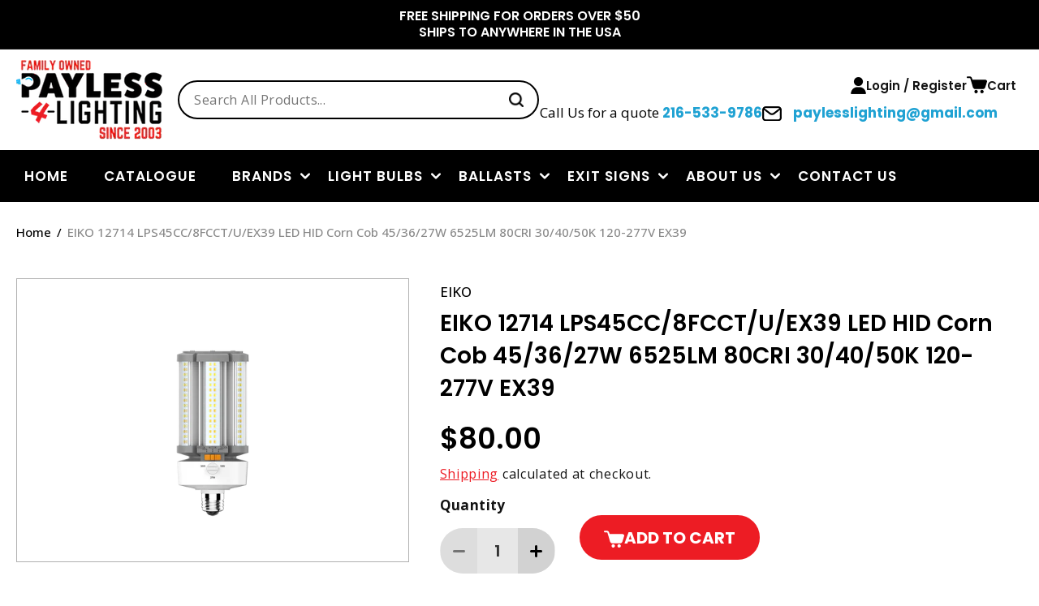

--- FILE ---
content_type: text/html; charset=utf-8
request_url: https://www.payless-4-lighting.com/products/eiko-12714
body_size: 41227
content:
<!doctype html>
<html class="no-js" lang="en">
  <head>
    <meta charset="utf-8">
    <meta http-equiv="X-UA-Compatible" content="IE=edge">
    <meta name="viewport" content="width=device-width,initial-scale=1">
    <meta name="theme-color" content="">
    <link rel="canonical" href="https://www.payless-4-lighting.com/products/eiko-12714">

    <!-- Google Tag Manager -->
    <script>(function(w,d,s,l,i){w[l]=w[l]||[];w[l].push({'gtm.start':
    new Date().getTime(),event:'gtm.js'});var f=d.getElementsByTagName(s)[0],
    j=d.createElement(s),dl=l!='dataLayer'?'&l='+l:'';j.async=true;j.src=
    'https://www.googletagmanager.com/gtm.js?id='+i+dl;f.parentNode.insertBefore(j,f);
    })(window,document,'script','dataLayer','GTM-TVXHDPGJ');</script>
    <!-- End Google Tag Manager --><link rel="icon" type="image/png" href="//www.payless-4-lighting.com/cdn/shop/files/MicrosoftTeams-image_41.png?crop=center&height=32&v=1691484301&width=32"><link rel="preconnect" href="https://fonts.shopifycdn.com" crossorigin><title>
      EIKO 12714 LPS45CC/8FCCT/U/EX39 LED HID Corn Cob 45/36/27W 6525LM 80CR
 &ndash; Payless4Lighting</title>

    
      <meta name="description" content="EIKO 12714 LPS45CC/8FCCT/U/EX39 LED HID Corn Cob 45/36/27W 6525LM 80CRI 30/40/50K 120-277V EX39">
    

    

<meta property="og:site_name" content="Payless4Lighting">
<meta property="og:url" content="https://www.payless-4-lighting.com/products/eiko-12714">
<meta property="og:title" content="EIKO 12714 LPS45CC/8FCCT/U/EX39 LED HID Corn Cob 45/36/27W 6525LM 80CR">
<meta property="og:type" content="product">
<meta property="og:description" content="EIKO 12714 LPS45CC/8FCCT/U/EX39 LED HID Corn Cob 45/36/27W 6525LM 80CRI 30/40/50K 120-277V EX39"><meta property="og:image" content="http://www.payless-4-lighting.com/cdn/shop/products/12708_fcdde2a7-2af5-44c1-9f71-a013ff199b3c.png?v=1670896066">
  <meta property="og:image:secure_url" content="https://www.payless-4-lighting.com/cdn/shop/products/12708_fcdde2a7-2af5-44c1-9f71-a013ff199b3c.png?v=1670896066">
  <meta property="og:image:width" content="3500">
  <meta property="og:image:height" content="2440"><meta property="og:price:amount" content="80.00">
  <meta property="og:price:currency" content="USD"><meta name="twitter:card" content="summary_large_image">
<meta name="twitter:title" content="EIKO 12714 LPS45CC/8FCCT/U/EX39 LED HID Corn Cob 45/36/27W 6525LM 80CR">
<meta name="twitter:description" content="EIKO 12714 LPS45CC/8FCCT/U/EX39 LED HID Corn Cob 45/36/27W 6525LM 80CRI 30/40/50K 120-277V EX39">


    <script src="//www.payless-4-lighting.com/cdn/shop/t/20/assets/constants.js?v=58251544750838685771751346889" defer="defer"></script>
    <script src="//www.payless-4-lighting.com/cdn/shop/t/20/assets/pubsub.js?v=158357773527763999511751346889" defer="defer"></script>
    <script src="//www.payless-4-lighting.com/cdn/shop/t/20/assets/global.js?v=54939145903281508041751346889" defer="defer"></script><script>window.performance && window.performance.mark && window.performance.mark('shopify.content_for_header.start');</script><meta id="shopify-digital-wallet" name="shopify-digital-wallet" content="/12352902/digital_wallets/dialog">
<meta name="shopify-checkout-api-token" content="b7e4b19536c19a7d73a0de4820e3c976">
<meta id="in-context-paypal-metadata" data-shop-id="12352902" data-venmo-supported="false" data-environment="production" data-locale="en_US" data-paypal-v4="true" data-currency="USD">
<link rel="alternate" type="application/json+oembed" href="https://www.payless-4-lighting.com/products/eiko-12714.oembed">
<script async="async" src="/checkouts/internal/preloads.js?locale=en-US"></script>
<link rel="preconnect" href="https://shop.app" crossorigin="anonymous">
<script async="async" src="https://shop.app/checkouts/internal/preloads.js?locale=en-US&shop_id=12352902" crossorigin="anonymous"></script>
<script id="apple-pay-shop-capabilities" type="application/json">{"shopId":12352902,"countryCode":"US","currencyCode":"USD","merchantCapabilities":["supports3DS"],"merchantId":"gid:\/\/shopify\/Shop\/12352902","merchantName":"Payless4Lighting","requiredBillingContactFields":["postalAddress","email","phone"],"requiredShippingContactFields":["postalAddress","email","phone"],"shippingType":"shipping","supportedNetworks":["visa","masterCard","amex","discover","elo","jcb"],"total":{"type":"pending","label":"Payless4Lighting","amount":"1.00"},"shopifyPaymentsEnabled":true,"supportsSubscriptions":true}</script>
<script id="shopify-features" type="application/json">{"accessToken":"b7e4b19536c19a7d73a0de4820e3c976","betas":["rich-media-storefront-analytics"],"domain":"www.payless-4-lighting.com","predictiveSearch":true,"shopId":12352902,"locale":"en"}</script>
<script>var Shopify = Shopify || {};
Shopify.shop = "payless4lighting.myshopify.com";
Shopify.locale = "en";
Shopify.currency = {"active":"USD","rate":"1.0"};
Shopify.country = "US";
Shopify.theme = {"name":"Page Speed Optimization Theme","id":145617387691,"schema_name":"Dawn","schema_version":"11.0.0","theme_store_id":887,"role":"main"};
Shopify.theme.handle = "null";
Shopify.theme.style = {"id":null,"handle":null};
Shopify.cdnHost = "www.payless-4-lighting.com/cdn";
Shopify.routes = Shopify.routes || {};
Shopify.routes.root = "/";</script>
<script type="module">!function(o){(o.Shopify=o.Shopify||{}).modules=!0}(window);</script>
<script>!function(o){function n(){var o=[];function n(){o.push(Array.prototype.slice.apply(arguments))}return n.q=o,n}var t=o.Shopify=o.Shopify||{};t.loadFeatures=n(),t.autoloadFeatures=n()}(window);</script>
<script>
  window.ShopifyPay = window.ShopifyPay || {};
  window.ShopifyPay.apiHost = "shop.app\/pay";
  window.ShopifyPay.redirectState = null;
</script>
<script id="shop-js-analytics" type="application/json">{"pageType":"product"}</script>
<script defer="defer" async type="module" src="//www.payless-4-lighting.com/cdn/shopifycloud/shop-js/modules/v2/client.init-shop-cart-sync_BN7fPSNr.en.esm.js"></script>
<script defer="defer" async type="module" src="//www.payless-4-lighting.com/cdn/shopifycloud/shop-js/modules/v2/chunk.common_Cbph3Kss.esm.js"></script>
<script defer="defer" async type="module" src="//www.payless-4-lighting.com/cdn/shopifycloud/shop-js/modules/v2/chunk.modal_DKumMAJ1.esm.js"></script>
<script type="module">
  await import("//www.payless-4-lighting.com/cdn/shopifycloud/shop-js/modules/v2/client.init-shop-cart-sync_BN7fPSNr.en.esm.js");
await import("//www.payless-4-lighting.com/cdn/shopifycloud/shop-js/modules/v2/chunk.common_Cbph3Kss.esm.js");
await import("//www.payless-4-lighting.com/cdn/shopifycloud/shop-js/modules/v2/chunk.modal_DKumMAJ1.esm.js");

  window.Shopify.SignInWithShop?.initShopCartSync?.({"fedCMEnabled":true,"windoidEnabled":true});

</script>
<script defer="defer" async type="module" src="//www.payless-4-lighting.com/cdn/shopifycloud/shop-js/modules/v2/client.payment-terms_BxzfvcZJ.en.esm.js"></script>
<script defer="defer" async type="module" src="//www.payless-4-lighting.com/cdn/shopifycloud/shop-js/modules/v2/chunk.common_Cbph3Kss.esm.js"></script>
<script defer="defer" async type="module" src="//www.payless-4-lighting.com/cdn/shopifycloud/shop-js/modules/v2/chunk.modal_DKumMAJ1.esm.js"></script>
<script type="module">
  await import("//www.payless-4-lighting.com/cdn/shopifycloud/shop-js/modules/v2/client.payment-terms_BxzfvcZJ.en.esm.js");
await import("//www.payless-4-lighting.com/cdn/shopifycloud/shop-js/modules/v2/chunk.common_Cbph3Kss.esm.js");
await import("//www.payless-4-lighting.com/cdn/shopifycloud/shop-js/modules/v2/chunk.modal_DKumMAJ1.esm.js");

  
</script>
<script>
  window.Shopify = window.Shopify || {};
  if (!window.Shopify.featureAssets) window.Shopify.featureAssets = {};
  window.Shopify.featureAssets['shop-js'] = {"shop-cart-sync":["modules/v2/client.shop-cart-sync_CJVUk8Jm.en.esm.js","modules/v2/chunk.common_Cbph3Kss.esm.js","modules/v2/chunk.modal_DKumMAJ1.esm.js"],"init-fed-cm":["modules/v2/client.init-fed-cm_7Fvt41F4.en.esm.js","modules/v2/chunk.common_Cbph3Kss.esm.js","modules/v2/chunk.modal_DKumMAJ1.esm.js"],"init-shop-email-lookup-coordinator":["modules/v2/client.init-shop-email-lookup-coordinator_Cc088_bR.en.esm.js","modules/v2/chunk.common_Cbph3Kss.esm.js","modules/v2/chunk.modal_DKumMAJ1.esm.js"],"init-windoid":["modules/v2/client.init-windoid_hPopwJRj.en.esm.js","modules/v2/chunk.common_Cbph3Kss.esm.js","modules/v2/chunk.modal_DKumMAJ1.esm.js"],"shop-button":["modules/v2/client.shop-button_B0jaPSNF.en.esm.js","modules/v2/chunk.common_Cbph3Kss.esm.js","modules/v2/chunk.modal_DKumMAJ1.esm.js"],"shop-cash-offers":["modules/v2/client.shop-cash-offers_DPIskqss.en.esm.js","modules/v2/chunk.common_Cbph3Kss.esm.js","modules/v2/chunk.modal_DKumMAJ1.esm.js"],"shop-toast-manager":["modules/v2/client.shop-toast-manager_CK7RT69O.en.esm.js","modules/v2/chunk.common_Cbph3Kss.esm.js","modules/v2/chunk.modal_DKumMAJ1.esm.js"],"init-shop-cart-sync":["modules/v2/client.init-shop-cart-sync_BN7fPSNr.en.esm.js","modules/v2/chunk.common_Cbph3Kss.esm.js","modules/v2/chunk.modal_DKumMAJ1.esm.js"],"init-customer-accounts-sign-up":["modules/v2/client.init-customer-accounts-sign-up_CfPf4CXf.en.esm.js","modules/v2/client.shop-login-button_DeIztwXF.en.esm.js","modules/v2/chunk.common_Cbph3Kss.esm.js","modules/v2/chunk.modal_DKumMAJ1.esm.js"],"pay-button":["modules/v2/client.pay-button_CgIwFSYN.en.esm.js","modules/v2/chunk.common_Cbph3Kss.esm.js","modules/v2/chunk.modal_DKumMAJ1.esm.js"],"init-customer-accounts":["modules/v2/client.init-customer-accounts_DQ3x16JI.en.esm.js","modules/v2/client.shop-login-button_DeIztwXF.en.esm.js","modules/v2/chunk.common_Cbph3Kss.esm.js","modules/v2/chunk.modal_DKumMAJ1.esm.js"],"avatar":["modules/v2/client.avatar_BTnouDA3.en.esm.js"],"init-shop-for-new-customer-accounts":["modules/v2/client.init-shop-for-new-customer-accounts_CsZy_esa.en.esm.js","modules/v2/client.shop-login-button_DeIztwXF.en.esm.js","modules/v2/chunk.common_Cbph3Kss.esm.js","modules/v2/chunk.modal_DKumMAJ1.esm.js"],"shop-follow-button":["modules/v2/client.shop-follow-button_BRMJjgGd.en.esm.js","modules/v2/chunk.common_Cbph3Kss.esm.js","modules/v2/chunk.modal_DKumMAJ1.esm.js"],"checkout-modal":["modules/v2/client.checkout-modal_B9Drz_yf.en.esm.js","modules/v2/chunk.common_Cbph3Kss.esm.js","modules/v2/chunk.modal_DKumMAJ1.esm.js"],"shop-login-button":["modules/v2/client.shop-login-button_DeIztwXF.en.esm.js","modules/v2/chunk.common_Cbph3Kss.esm.js","modules/v2/chunk.modal_DKumMAJ1.esm.js"],"lead-capture":["modules/v2/client.lead-capture_DXYzFM3R.en.esm.js","modules/v2/chunk.common_Cbph3Kss.esm.js","modules/v2/chunk.modal_DKumMAJ1.esm.js"],"shop-login":["modules/v2/client.shop-login_CA5pJqmO.en.esm.js","modules/v2/chunk.common_Cbph3Kss.esm.js","modules/v2/chunk.modal_DKumMAJ1.esm.js"],"payment-terms":["modules/v2/client.payment-terms_BxzfvcZJ.en.esm.js","modules/v2/chunk.common_Cbph3Kss.esm.js","modules/v2/chunk.modal_DKumMAJ1.esm.js"]};
</script>
<script id="__st">var __st={"a":12352902,"offset":-18000,"reqid":"2a33b533-2c55-4131-8966-8569ac252da1-1769980047","pageurl":"www.payless-4-lighting.com\/products\/eiko-12714","u":"ad4c02e97fc6","p":"product","rtyp":"product","rid":7522998321323};</script>
<script>window.ShopifyPaypalV4VisibilityTracking = true;</script>
<script id="captcha-bootstrap">!function(){'use strict';const t='contact',e='account',n='new_comment',o=[[t,t],['blogs',n],['comments',n],[t,'customer']],c=[[e,'customer_login'],[e,'guest_login'],[e,'recover_customer_password'],[e,'create_customer']],r=t=>t.map((([t,e])=>`form[action*='/${t}']:not([data-nocaptcha='true']) input[name='form_type'][value='${e}']`)).join(','),a=t=>()=>t?[...document.querySelectorAll(t)].map((t=>t.form)):[];function s(){const t=[...o],e=r(t);return a(e)}const i='password',u='form_key',d=['recaptcha-v3-token','g-recaptcha-response','h-captcha-response',i],f=()=>{try{return window.sessionStorage}catch{return}},m='__shopify_v',_=t=>t.elements[u];function p(t,e,n=!1){try{const o=window.sessionStorage,c=JSON.parse(o.getItem(e)),{data:r}=function(t){const{data:e,action:n}=t;return t[m]||n?{data:e,action:n}:{data:t,action:n}}(c);for(const[e,n]of Object.entries(r))t.elements[e]&&(t.elements[e].value=n);n&&o.removeItem(e)}catch(o){console.error('form repopulation failed',{error:o})}}const l='form_type',E='cptcha';function T(t){t.dataset[E]=!0}const w=window,h=w.document,L='Shopify',v='ce_forms',y='captcha';let A=!1;((t,e)=>{const n=(g='f06e6c50-85a8-45c8-87d0-21a2b65856fe',I='https://cdn.shopify.com/shopifycloud/storefront-forms-hcaptcha/ce_storefront_forms_captcha_hcaptcha.v1.5.2.iife.js',D={infoText:'Protected by hCaptcha',privacyText:'Privacy',termsText:'Terms'},(t,e,n)=>{const o=w[L][v],c=o.bindForm;if(c)return c(t,g,e,D).then(n);var r;o.q.push([[t,g,e,D],n]),r=I,A||(h.body.append(Object.assign(h.createElement('script'),{id:'captcha-provider',async:!0,src:r})),A=!0)});var g,I,D;w[L]=w[L]||{},w[L][v]=w[L][v]||{},w[L][v].q=[],w[L][y]=w[L][y]||{},w[L][y].protect=function(t,e){n(t,void 0,e),T(t)},Object.freeze(w[L][y]),function(t,e,n,w,h,L){const[v,y,A,g]=function(t,e,n){const i=e?o:[],u=t?c:[],d=[...i,...u],f=r(d),m=r(i),_=r(d.filter((([t,e])=>n.includes(e))));return[a(f),a(m),a(_),s()]}(w,h,L),I=t=>{const e=t.target;return e instanceof HTMLFormElement?e:e&&e.form},D=t=>v().includes(t);t.addEventListener('submit',(t=>{const e=I(t);if(!e)return;const n=D(e)&&!e.dataset.hcaptchaBound&&!e.dataset.recaptchaBound,o=_(e),c=g().includes(e)&&(!o||!o.value);(n||c)&&t.preventDefault(),c&&!n&&(function(t){try{if(!f())return;!function(t){const e=f();if(!e)return;const n=_(t);if(!n)return;const o=n.value;o&&e.removeItem(o)}(t);const e=Array.from(Array(32),(()=>Math.random().toString(36)[2])).join('');!function(t,e){_(t)||t.append(Object.assign(document.createElement('input'),{type:'hidden',name:u})),t.elements[u].value=e}(t,e),function(t,e){const n=f();if(!n)return;const o=[...t.querySelectorAll(`input[type='${i}']`)].map((({name:t})=>t)),c=[...d,...o],r={};for(const[a,s]of new FormData(t).entries())c.includes(a)||(r[a]=s);n.setItem(e,JSON.stringify({[m]:1,action:t.action,data:r}))}(t,e)}catch(e){console.error('failed to persist form',e)}}(e),e.submit())}));const S=(t,e)=>{t&&!t.dataset[E]&&(n(t,e.some((e=>e===t))),T(t))};for(const o of['focusin','change'])t.addEventListener(o,(t=>{const e=I(t);D(e)&&S(e,y())}));const B=e.get('form_key'),M=e.get(l),P=B&&M;t.addEventListener('DOMContentLoaded',(()=>{const t=y();if(P)for(const e of t)e.elements[l].value===M&&p(e,B);[...new Set([...A(),...v().filter((t=>'true'===t.dataset.shopifyCaptcha))])].forEach((e=>S(e,t)))}))}(h,new URLSearchParams(w.location.search),n,t,e,['guest_login'])})(!0,!0)}();</script>
<script integrity="sha256-4kQ18oKyAcykRKYeNunJcIwy7WH5gtpwJnB7kiuLZ1E=" data-source-attribution="shopify.loadfeatures" defer="defer" src="//www.payless-4-lighting.com/cdn/shopifycloud/storefront/assets/storefront/load_feature-a0a9edcb.js" crossorigin="anonymous"></script>
<script crossorigin="anonymous" defer="defer" src="//www.payless-4-lighting.com/cdn/shopifycloud/storefront/assets/shopify_pay/storefront-65b4c6d7.js?v=20250812"></script>
<script data-source-attribution="shopify.dynamic_checkout.dynamic.init">var Shopify=Shopify||{};Shopify.PaymentButton=Shopify.PaymentButton||{isStorefrontPortableWallets:!0,init:function(){window.Shopify.PaymentButton.init=function(){};var t=document.createElement("script");t.src="https://www.payless-4-lighting.com/cdn/shopifycloud/portable-wallets/latest/portable-wallets.en.js",t.type="module",document.head.appendChild(t)}};
</script>
<script data-source-attribution="shopify.dynamic_checkout.buyer_consent">
  function portableWalletsHideBuyerConsent(e){var t=document.getElementById("shopify-buyer-consent"),n=document.getElementById("shopify-subscription-policy-button");t&&n&&(t.classList.add("hidden"),t.setAttribute("aria-hidden","true"),n.removeEventListener("click",e))}function portableWalletsShowBuyerConsent(e){var t=document.getElementById("shopify-buyer-consent"),n=document.getElementById("shopify-subscription-policy-button");t&&n&&(t.classList.remove("hidden"),t.removeAttribute("aria-hidden"),n.addEventListener("click",e))}window.Shopify?.PaymentButton&&(window.Shopify.PaymentButton.hideBuyerConsent=portableWalletsHideBuyerConsent,window.Shopify.PaymentButton.showBuyerConsent=portableWalletsShowBuyerConsent);
</script>
<script data-source-attribution="shopify.dynamic_checkout.cart.bootstrap">document.addEventListener("DOMContentLoaded",(function(){function t(){return document.querySelector("shopify-accelerated-checkout-cart, shopify-accelerated-checkout")}if(t())Shopify.PaymentButton.init();else{new MutationObserver((function(e,n){t()&&(Shopify.PaymentButton.init(),n.disconnect())})).observe(document.body,{childList:!0,subtree:!0})}}));
</script>
<link id="shopify-accelerated-checkout-styles" rel="stylesheet" media="screen" href="https://www.payless-4-lighting.com/cdn/shopifycloud/portable-wallets/latest/accelerated-checkout-backwards-compat.css" crossorigin="anonymous">
<style id="shopify-accelerated-checkout-cart">
        #shopify-buyer-consent {
  margin-top: 1em;
  display: inline-block;
  width: 100%;
}

#shopify-buyer-consent.hidden {
  display: none;
}

#shopify-subscription-policy-button {
  background: none;
  border: none;
  padding: 0;
  text-decoration: underline;
  font-size: inherit;
  cursor: pointer;
}

#shopify-subscription-policy-button::before {
  box-shadow: none;
}

      </style>
<script id="sections-script" data-sections="header" defer="defer" src="//www.payless-4-lighting.com/cdn/shop/t/20/compiled_assets/scripts.js?v=8269"></script>
<script>window.performance && window.performance.mark && window.performance.mark('shopify.content_for_header.end');</script>


    <style data-shopify>
      @font-face {
  font-family: "Open Sans";
  font-weight: 400;
  font-style: normal;
  font-display: swap;
  src: url("//www.payless-4-lighting.com/cdn/fonts/open_sans/opensans_n4.c32e4d4eca5273f6d4ee95ddf54b5bbb75fc9b61.woff2") format("woff2"),
       url("//www.payless-4-lighting.com/cdn/fonts/open_sans/opensans_n4.5f3406f8d94162b37bfa232b486ac93ee892406d.woff") format("woff");
}

      @font-face {
  font-family: "Open Sans";
  font-weight: 700;
  font-style: normal;
  font-display: swap;
  src: url("//www.payless-4-lighting.com/cdn/fonts/open_sans/opensans_n7.a9393be1574ea8606c68f4441806b2711d0d13e4.woff2") format("woff2"),
       url("//www.payless-4-lighting.com/cdn/fonts/open_sans/opensans_n7.7b8af34a6ebf52beb1a4c1d8c73ad6910ec2e553.woff") format("woff");
}

      @font-face {
  font-family: "Open Sans";
  font-weight: 400;
  font-style: italic;
  font-display: swap;
  src: url("//www.payless-4-lighting.com/cdn/fonts/open_sans/opensans_i4.6f1d45f7a46916cc95c694aab32ecbf7509cbf33.woff2") format("woff2"),
       url("//www.payless-4-lighting.com/cdn/fonts/open_sans/opensans_i4.4efaa52d5a57aa9a57c1556cc2b7465d18839daa.woff") format("woff");
}

      @font-face {
  font-family: "Open Sans";
  font-weight: 700;
  font-style: italic;
  font-display: swap;
  src: url("//www.payless-4-lighting.com/cdn/fonts/open_sans/opensans_i7.916ced2e2ce15f7fcd95d196601a15e7b89ee9a4.woff2") format("woff2"),
       url("//www.payless-4-lighting.com/cdn/fonts/open_sans/opensans_i7.99a9cff8c86ea65461de497ade3d515a98f8b32a.woff") format("woff");
}

      @font-face {
  font-family: Poppins;
  font-weight: 600;
  font-style: normal;
  font-display: swap;
  src: url("//www.payless-4-lighting.com/cdn/fonts/poppins/poppins_n6.aa29d4918bc243723d56b59572e18228ed0786f6.woff2") format("woff2"),
       url("//www.payless-4-lighting.com/cdn/fonts/poppins/poppins_n6.5f815d845fe073750885d5b7e619ee00e8111208.woff") format("woff");
}


      
        :root,
        .color-background-1 {
          --color-background: 255,255,255;
        
          --gradient-background: #ffffff;
        
        --color-foreground: 18,18,18;
        --color-shadow: 18,18,18;
        --color-button: 237,28,36;
        --color-button-text: 255,255,255;
        --color-secondary-button: 255,255,255;
        --color-secondary-button-text: 18,18,18;
        --color-link: 18,18,18;
        --color-badge-foreground: 18,18,18;
        --color-badge-background: 255,255,255;
        --color-badge-border: 18,18,18;
        --payment-terms-background-color: rgb(255 255 255);
      }
      
        
        .color-background-2 {
          --color-background: 219,219,219;
        
          --gradient-background: #dbdbdb;
        
        --color-foreground: 18,18,18;
        --color-shadow: 18,18,18;
        --color-button: 18,18,18;
        --color-button-text: 243,243,243;
        --color-secondary-button: 219,219,219;
        --color-secondary-button-text: 18,18,18;
        --color-link: 18,18,18;
        --color-badge-foreground: 18,18,18;
        --color-badge-background: 219,219,219;
        --color-badge-border: 18,18,18;
        --payment-terms-background-color: rgb(219 219 219);
      }
      
        
        .color-inverse {
          --color-background: 36,40,51;
        
          --gradient-background: #242833;
        
        --color-foreground: 255,255,255;
        --color-shadow: 18,18,18;
        --color-button: 255,255,255;
        --color-button-text: 0,0,0;
        --color-secondary-button: 36,40,51;
        --color-secondary-button-text: 255,255,255;
        --color-link: 255,255,255;
        --color-badge-foreground: 255,255,255;
        --color-badge-background: 36,40,51;
        --color-badge-border: 255,255,255;
        --payment-terms-background-color: rgb(36 40 51);
      }
      
        
        .color-accent-1 {
          --color-background: 0,0,0;
        
          --gradient-background: #000000;
        
        --color-foreground: 255,255,255;
        --color-shadow: 18,18,18;
        --color-button: 237,28,36;
        --color-button-text: 255,255,255;
        --color-secondary-button: 0,0,0;
        --color-secondary-button-text: 255,255,255;
        --color-link: 255,255,255;
        --color-badge-foreground: 255,255,255;
        --color-badge-background: 0,0,0;
        --color-badge-border: 255,255,255;
        --payment-terms-background-color: rgb(0 0 0);
      }
      
        
        .color-accent-2 {
          --color-background: 51,79,180;
        
          --gradient-background: #334fb4;
        
        --color-foreground: 255,255,255;
        --color-shadow: 18,18,18;
        --color-button: 255,255,255;
        --color-button-text: 51,79,180;
        --color-secondary-button: 51,79,180;
        --color-secondary-button-text: 255,255,255;
        --color-link: 255,255,255;
        --color-badge-foreground: 255,255,255;
        --color-badge-background: 51,79,180;
        --color-badge-border: 255,255,255;
        --payment-terms-background-color: rgb(51 79 180);
      }
      
        
        .color-scheme-33c9ef18-865f-4c1b-acd2-697206b7eebd {
          --color-background: 244,244,244;
        
          --gradient-background: #f4f4f4;
        
        --color-foreground: 18,18,18;
        --color-shadow: 18,18,18;
        --color-button: 237,28,36;
        --color-button-text: 255,255,255;
        --color-secondary-button: 244,244,244;
        --color-secondary-button-text: 18,18,18;
        --color-link: 18,18,18;
        --color-badge-foreground: 18,18,18;
        --color-badge-background: 244,244,244;
        --color-badge-border: 18,18,18;
        --payment-terms-background-color: rgb(244 244 244);
      }
      

      body, .color-background-1, .color-background-2, .color-inverse, .color-accent-1, .color-accent-2, .color-scheme-33c9ef18-865f-4c1b-acd2-697206b7eebd {
        color: rgba(var(--color-foreground), 1);
        background-color: rgb(var(--color-background));
      }

      :root {
        --font-body-family: "Open Sans", sans-serif;
        --font-body-style: normal;
        --font-body-weight: 400;
        --font-body-weight-bold: 700;

        --font-heading-family: Poppins, sans-serif;
        --font-heading-style: normal;
        --font-heading-weight: 600;

        --font-body-scale: 1.0;
        --font-heading-scale: 1.0;

        --media-padding: px;
        --media-border-opacity: 0.05;
        --media-border-width: 1px;
        --media-radius: 0px;
        --media-shadow-opacity: 0.0;
        --media-shadow-horizontal-offset: 0px;
        --media-shadow-vertical-offset: 4px;
        --media-shadow-blur-radius: 5px;
        --media-shadow-visible: 0;

        --page-width: 120rem;
        --page-width-margin: 0rem;

        --product-card-image-padding: 0.0rem;
        --product-card-corner-radius: 0.0rem;
        --product-card-text-alignment: left;
        --product-card-border-width: 0.1rem;
        --product-card-border-opacity: 0.1;
        --product-card-shadow-opacity: 0.0;
        --product-card-shadow-visible: 0;
        --product-card-shadow-horizontal-offset: 0.0rem;
        --product-card-shadow-vertical-offset: 0.4rem;
        --product-card-shadow-blur-radius: 0.5rem;

        --collection-card-image-padding: 0.0rem;
        --collection-card-corner-radius: 0.0rem;
        --collection-card-text-alignment: left;
        --collection-card-border-width: 0.0rem;
        --collection-card-border-opacity: 0.1;
        --collection-card-shadow-opacity: 0.0;
        --collection-card-shadow-visible: 0;
        --collection-card-shadow-horizontal-offset: 0.0rem;
        --collection-card-shadow-vertical-offset: 0.4rem;
        --collection-card-shadow-blur-radius: 0.5rem;

        --blog-card-image-padding: 0.0rem;
        --blog-card-corner-radius: 0.0rem;
        --blog-card-text-alignment: left;
        --blog-card-border-width: 0.0rem;
        --blog-card-border-opacity: 0.1;
        --blog-card-shadow-opacity: 0.0;
        --blog-card-shadow-visible: 0;
        --blog-card-shadow-horizontal-offset: 0.0rem;
        --blog-card-shadow-vertical-offset: 0.4rem;
        --blog-card-shadow-blur-radius: 0.5rem;

        --badge-corner-radius: 4.0rem;

        --popup-border-width: 1px;
        --popup-border-opacity: 0.1;
        --popup-corner-radius: 0px;
        --popup-shadow-opacity: 0.0;
        --popup-shadow-horizontal-offset: 0px;
        --popup-shadow-vertical-offset: 4px;
        --popup-shadow-blur-radius: 5px;

        --drawer-border-width: 1px;
        --drawer-border-opacity: 0.1;
        --drawer-shadow-opacity: 0.0;
        --drawer-shadow-horizontal-offset: 0px;
        --drawer-shadow-vertical-offset: 4px;
        --drawer-shadow-blur-radius: 5px;

        --spacing-sections-desktop: 0px;
        --spacing-sections-mobile: 0px;

        --grid-desktop-vertical-spacing: 24px;
        --grid-desktop-horizontal-spacing: 24px;
        --grid-mobile-vertical-spacing: 24px;
        --grid-mobile-horizontal-spacing: 24px;

        --text-boxes-border-opacity: 0.1;
        --text-boxes-border-width: 0px;
        --text-boxes-radius: 0px;
        --text-boxes-shadow-opacity: 0.0;
        --text-boxes-shadow-visible: 0;
        --text-boxes-shadow-horizontal-offset: 0px;
        --text-boxes-shadow-vertical-offset: 4px;
        --text-boxes-shadow-blur-radius: 5px;

        --buttons-radius: 24px;
        --buttons-radius-outset: 24px;
        --buttons-border-width: 0px;
        --buttons-border-opacity: 1.0;
        --buttons-shadow-opacity: 0.0;
        --buttons-shadow-visible: 0;
        --buttons-shadow-horizontal-offset: 0px;
        --buttons-shadow-vertical-offset: 0px;
        --buttons-shadow-blur-radius: 0px;
        --buttons-border-offset: 0.3px;

        --inputs-radius: 27px;
        --inputs-border-width: 1px;
        --inputs-border-opacity: 1.0;
        --inputs-shadow-opacity: 0.0;
        --inputs-shadow-horizontal-offset: 0px;
        --inputs-margin-offset: 0px;
        --inputs-shadow-vertical-offset: 0px;
        --inputs-shadow-blur-radius: 0px;
        --inputs-radius-outset: 28px;

        --variant-pills-radius: 40px;
        --variant-pills-border-width: 1px;
        --variant-pills-border-opacity: 0.55;
        --variant-pills-shadow-opacity: 0.0;
        --variant-pills-shadow-horizontal-offset: 0px;
        --variant-pills-shadow-vertical-offset: 4px;
        --variant-pills-shadow-blur-radius: 5px;
      }

      *,
      *::before,
      *::after {
        box-sizing: inherit;
      }

      html {
        box-sizing: border-box;
        font-size: calc(var(--font-body-scale) * 62.5%);
        height: 100%;
      }

      body {
        display: grid;
        grid-template-rows: auto auto 1fr auto;
        grid-template-columns: 100%;
        min-height: 100%;
        margin: 0;
        font-size: 1.5rem;
        letter-spacing: 0.06rem;
        line-height: calc(1 + 0.8 / var(--font-body-scale));
        font-family: var(--font-body-family);
        font-style: var(--font-body-style);
        font-weight: var(--font-body-weight);
      }

      @media screen and (min-width: 750px) {
        body {
          font-size: 1.6rem;
        }
      }
      body .springbot-overlay .springbot-popup__exit {
          position: absolute !important;
          top: 10px !important;
          right: 10px !important;
      }
      
    </style>
    
<link rel="preload" href="//www.payless-4-lighting.com/cdn/shop/t/20/assets/base.css?v=155274641926015379451765460491" as="style"> 
<link rel="preload" href="//www.payless-4-lighting.com/cdn/shop/t/20/assets/swiper.css?v=106475418724483060331751371361" as="style">
<link rel="preload" href="//www.payless-4-lighting.com/cdn/shop/t/20/assets/custom.css?v=73112048651773776391751550689" as="style"> 
<link rel="preload" href="//www.payless-4-lighting.com/cdn/shop/t/20/assets/stylesheet.css?v=105054931326399612881751550720" as="style"> 
<link rel="preload" href="//www.payless-4-lighting.com/cdn/shop/t/20/assets/style.css?v=177477091732424594591751550801" as="style"> 
<link rel="preload" href="//www.payless-4-lighting.com/cdn/shop/t/20/assets/quantity-popover.css?v=29974906037699025581751346889" as="style">
<link rel="preload" href="//www.payless-4-lighting.com/cdn/shop/t/20/assets/component-slideshow.css?v=107725913939919748051751346889" as="style">
<link rel="preload" href="//www.payless-4-lighting.com/cdn/shop/t/20/assets/component-slider.css?v=114212096148022386971751346889" as="style">
<link rel="preload" href="//www.payless-4-lighting.com/cdn/shop/t/20/assets/component-list-social.css?v=64725775947815950921751346889" as="style">
<link rel="preload" href="//www.payless-4-lighting.com/cdn/shop/t/20/assets/component-cart-drawer.css?v=109732304198040616211751346889" as="style">
<link rel="preload" href="//www.payless-4-lighting.com/cdn/shop/t/20/assets/component-cart.css?v=150915052884658833881751346889" as="style">
<link rel="preload" href="//www.payless-4-lighting.com/cdn/shop/t/20/assets/component-totals.css?v=15906652033866631521751346889" as="style">
<link rel="preload" href="//www.payless-4-lighting.com/cdn/shop/t/20/assets/component-price.css?v=70172745017360139101751346889" as="style">
<link rel="preload" href="//www.payless-4-lighting.com/cdn/shop/t/20/assets/component-discounts.css?v=152760482443307489271751346889" as="style">
<link rel="preload" href="//www.payless-4-lighting.com/cdn/shop/t/20/assets/component-loading-overlay.css?v=58800470094666109841751346889" as="style">

    <link href="//www.payless-4-lighting.com/cdn/shop/t/20/assets/base.css?v=155274641926015379451765460491" rel="stylesheet" type="text/css" media="all" />
     <link href="//www.payless-4-lighting.com/cdn/shop/t/20/assets/swiper.css?v=106475418724483060331751371361" rel="stylesheet" type="text/css" media="all" />
    <link href="//www.payless-4-lighting.com/cdn/shop/t/20/assets/custom.css?v=73112048651773776391751550689" rel="stylesheet" type="text/css" media="all" />
    <link href="//www.payless-4-lighting.com/cdn/shop/t/20/assets/stylesheet.css?v=105054931326399612881751550720" rel="stylesheet" type="text/css" media="all" />
    <link href="//www.payless-4-lighting.com/cdn/shop/t/20/assets/style.css?v=177477091732424594591751550801" rel="stylesheet" type="text/css" media="all" />
    

   
  
    
   
    <link rel="dns-prefetch" href="https://fonts.googleapis.com">
  <link rel="preconnect" href="https://fonts.googleapis.com" crossorigin>
  <link rel="preconnect" href="https://fonts.gstatic.com" crossorigin>

      <link rel="preload" href="https://fonts.googleapis.com/css2?family=Open+Sans:wght@300;400;500;600;700;800&family=Poppins:wght@300;400;600&display=swap" as="style">
  <link rel="stylesheet" href="https://fonts.googleapis.com/css2?family=Open+Sans:wght@300;400;500;600;700;800&family=Poppins:wght@300;400;600&display=swap" onload="this.onload=null;this.rel='stylesheet'">

  <link rel="preload" href="https://fonts.googleapis.com/css2?family=Poppins:wght@100;200;300;400;500;600;700;800;900&display=swap" as="style">
  <link rel="stylesheet" href="https://fonts.googleapis.com/css2?family=Poppins:wght@100;200;300;400;500;600;700;800;900&display=swap" onload="this.onload=null;this.rel='stylesheet'"><link rel="preload" as="font" href="//www.payless-4-lighting.com/cdn/fonts/open_sans/opensans_n4.c32e4d4eca5273f6d4ee95ddf54b5bbb75fc9b61.woff2" type="font/woff2" crossorigin><link rel="preload" as="font" href="//www.payless-4-lighting.com/cdn/fonts/poppins/poppins_n6.aa29d4918bc243723d56b59572e18228ed0786f6.woff2" type="font/woff2" crossorigin><link href="//www.payless-4-lighting.com/cdn/shop/t/20/assets/component-localization-form.css?v=143319823105703127341751346889" rel="stylesheet" type="text/css" media="all" />
      <script src="//www.payless-4-lighting.com/cdn/shop/t/20/assets/localization-form.js?v=161644695336821385561751346889" defer="defer"></script><link
        rel="stylesheet"
        href="//www.payless-4-lighting.com/cdn/shop/t/20/assets/component-predictive-search.css?v=118923337488134913561751346889"
        media="print"
        onload="this.media='all'"
      ><script>
      document.documentElement.className = document.documentElement.className.replace('no-js', 'js');
      if (Shopify.designMode) {
        document.documentElement.classList.add('shopify-design-mode');
      }
    </script>

    
    
    <!-- Protect+ Widget Script -->
  <script
  src="https://services-return-and-exchange-112152972940.us-central1.run.app/widget.js?store=payless4lighting.myshopify.com"
  defer
  ></script>

  <script id='merchantWidgetScript'src="https://www.gstatic.com/shopping/merchant/merchantwidget.js" defer></script>
  <script type="text/javascript">
    merchantWidgetScript.addEventListener('load', function () {
      merchantwidget.start({
        position: 'RIGHT_BOTTOM',
        sideMargin: 21,
        bottomMargin: 33,
        mobileSideMargin: 11,
        mobileBottomMargin: 19,
        region: 'US',
      });
    });
  </script>
  <!-- BEGIN app block: shopify://apps/klaviyo-email-marketing-sms/blocks/klaviyo-onsite-embed/2632fe16-c075-4321-a88b-50b567f42507 -->












  <script async src="https://static.klaviyo.com/onsite/js/SLRSRs/klaviyo.js?company_id=SLRSRs"></script>
  <script>!function(){if(!window.klaviyo){window._klOnsite=window._klOnsite||[];try{window.klaviyo=new Proxy({},{get:function(n,i){return"push"===i?function(){var n;(n=window._klOnsite).push.apply(n,arguments)}:function(){for(var n=arguments.length,o=new Array(n),w=0;w<n;w++)o[w]=arguments[w];var t="function"==typeof o[o.length-1]?o.pop():void 0,e=new Promise((function(n){window._klOnsite.push([i].concat(o,[function(i){t&&t(i),n(i)}]))}));return e}}})}catch(n){window.klaviyo=window.klaviyo||[],window.klaviyo.push=function(){var n;(n=window._klOnsite).push.apply(n,arguments)}}}}();</script>

  
    <script id="viewed_product">
      if (item == null) {
        var _learnq = _learnq || [];

        var MetafieldReviews = null
        var MetafieldYotpoRating = null
        var MetafieldYotpoCount = null
        var MetafieldLooxRating = null
        var MetafieldLooxCount = null
        var okendoProduct = null
        var okendoProductReviewCount = null
        var okendoProductReviewAverageValue = null
        try {
          // The following fields are used for Customer Hub recently viewed in order to add reviews.
          // This information is not part of __kla_viewed. Instead, it is part of __kla_viewed_reviewed_items
          MetafieldReviews = {};
          MetafieldYotpoRating = null
          MetafieldYotpoCount = null
          MetafieldLooxRating = null
          MetafieldLooxCount = null

          okendoProduct = null
          // If the okendo metafield is not legacy, it will error, which then requires the new json formatted data
          if (okendoProduct && 'error' in okendoProduct) {
            okendoProduct = null
          }
          okendoProductReviewCount = okendoProduct ? okendoProduct.reviewCount : null
          okendoProductReviewAverageValue = okendoProduct ? okendoProduct.reviewAverageValue : null
        } catch (error) {
          console.error('Error in Klaviyo onsite reviews tracking:', error);
        }

        var item = {
          Name: "EIKO 12714 LPS45CC\/8FCCT\/U\/EX39 LED HID Corn Cob 45\/36\/27W 6525LM 80CRI 30\/40\/50K 120-277V EX39",
          ProductID: 7522998321323,
          Categories: ["EIKO","LED Light Bulbs"],
          ImageURL: "https://www.payless-4-lighting.com/cdn/shop/products/12708_fcdde2a7-2af5-44c1-9f71-a013ff199b3c_grande.png?v=1670896066",
          URL: "https://www.payless-4-lighting.com/products/eiko-12714",
          Brand: "EIKO",
          Price: "$80.00",
          Value: "80.00",
          CompareAtPrice: "$0.00"
        };
        _learnq.push(['track', 'Viewed Product', item]);
        _learnq.push(['trackViewedItem', {
          Title: item.Name,
          ItemId: item.ProductID,
          Categories: item.Categories,
          ImageUrl: item.ImageURL,
          Url: item.URL,
          Metadata: {
            Brand: item.Brand,
            Price: item.Price,
            Value: item.Value,
            CompareAtPrice: item.CompareAtPrice
          },
          metafields:{
            reviews: MetafieldReviews,
            yotpo:{
              rating: MetafieldYotpoRating,
              count: MetafieldYotpoCount,
            },
            loox:{
              rating: MetafieldLooxRating,
              count: MetafieldLooxCount,
            },
            okendo: {
              rating: okendoProductReviewAverageValue,
              count: okendoProductReviewCount,
            }
          }
        }]);
      }
    </script>
  




  <script>
    window.klaviyoReviewsProductDesignMode = false
  </script>







<!-- END app block --><link href="https://monorail-edge.shopifysvc.com" rel="dns-prefetch">
<script>(function(){if ("sendBeacon" in navigator && "performance" in window) {try {var session_token_from_headers = performance.getEntriesByType('navigation')[0].serverTiming.find(x => x.name == '_s').description;} catch {var session_token_from_headers = undefined;}var session_cookie_matches = document.cookie.match(/_shopify_s=([^;]*)/);var session_token_from_cookie = session_cookie_matches && session_cookie_matches.length === 2 ? session_cookie_matches[1] : "";var session_token = session_token_from_headers || session_token_from_cookie || "";function handle_abandonment_event(e) {var entries = performance.getEntries().filter(function(entry) {return /monorail-edge.shopifysvc.com/.test(entry.name);});if (!window.abandonment_tracked && entries.length === 0) {window.abandonment_tracked = true;var currentMs = Date.now();var navigation_start = performance.timing.navigationStart;var payload = {shop_id: 12352902,url: window.location.href,navigation_start,duration: currentMs - navigation_start,session_token,page_type: "product"};window.navigator.sendBeacon("https://monorail-edge.shopifysvc.com/v1/produce", JSON.stringify({schema_id: "online_store_buyer_site_abandonment/1.1",payload: payload,metadata: {event_created_at_ms: currentMs,event_sent_at_ms: currentMs}}));}}window.addEventListener('pagehide', handle_abandonment_event);}}());</script>
<script id="web-pixels-manager-setup">(function e(e,d,r,n,o){if(void 0===o&&(o={}),!Boolean(null===(a=null===(i=window.Shopify)||void 0===i?void 0:i.analytics)||void 0===a?void 0:a.replayQueue)){var i,a;window.Shopify=window.Shopify||{};var t=window.Shopify;t.analytics=t.analytics||{};var s=t.analytics;s.replayQueue=[],s.publish=function(e,d,r){return s.replayQueue.push([e,d,r]),!0};try{self.performance.mark("wpm:start")}catch(e){}var l=function(){var e={modern:/Edge?\/(1{2}[4-9]|1[2-9]\d|[2-9]\d{2}|\d{4,})\.\d+(\.\d+|)|Firefox\/(1{2}[4-9]|1[2-9]\d|[2-9]\d{2}|\d{4,})\.\d+(\.\d+|)|Chrom(ium|e)\/(9{2}|\d{3,})\.\d+(\.\d+|)|(Maci|X1{2}).+ Version\/(15\.\d+|(1[6-9]|[2-9]\d|\d{3,})\.\d+)([,.]\d+|)( \(\w+\)|)( Mobile\/\w+|) Safari\/|Chrome.+OPR\/(9{2}|\d{3,})\.\d+\.\d+|(CPU[ +]OS|iPhone[ +]OS|CPU[ +]iPhone|CPU IPhone OS|CPU iPad OS)[ +]+(15[._]\d+|(1[6-9]|[2-9]\d|\d{3,})[._]\d+)([._]\d+|)|Android:?[ /-](13[3-9]|1[4-9]\d|[2-9]\d{2}|\d{4,})(\.\d+|)(\.\d+|)|Android.+Firefox\/(13[5-9]|1[4-9]\d|[2-9]\d{2}|\d{4,})\.\d+(\.\d+|)|Android.+Chrom(ium|e)\/(13[3-9]|1[4-9]\d|[2-9]\d{2}|\d{4,})\.\d+(\.\d+|)|SamsungBrowser\/([2-9]\d|\d{3,})\.\d+/,legacy:/Edge?\/(1[6-9]|[2-9]\d|\d{3,})\.\d+(\.\d+|)|Firefox\/(5[4-9]|[6-9]\d|\d{3,})\.\d+(\.\d+|)|Chrom(ium|e)\/(5[1-9]|[6-9]\d|\d{3,})\.\d+(\.\d+|)([\d.]+$|.*Safari\/(?![\d.]+ Edge\/[\d.]+$))|(Maci|X1{2}).+ Version\/(10\.\d+|(1[1-9]|[2-9]\d|\d{3,})\.\d+)([,.]\d+|)( \(\w+\)|)( Mobile\/\w+|) Safari\/|Chrome.+OPR\/(3[89]|[4-9]\d|\d{3,})\.\d+\.\d+|(CPU[ +]OS|iPhone[ +]OS|CPU[ +]iPhone|CPU IPhone OS|CPU iPad OS)[ +]+(10[._]\d+|(1[1-9]|[2-9]\d|\d{3,})[._]\d+)([._]\d+|)|Android:?[ /-](13[3-9]|1[4-9]\d|[2-9]\d{2}|\d{4,})(\.\d+|)(\.\d+|)|Mobile Safari.+OPR\/([89]\d|\d{3,})\.\d+\.\d+|Android.+Firefox\/(13[5-9]|1[4-9]\d|[2-9]\d{2}|\d{4,})\.\d+(\.\d+|)|Android.+Chrom(ium|e)\/(13[3-9]|1[4-9]\d|[2-9]\d{2}|\d{4,})\.\d+(\.\d+|)|Android.+(UC? ?Browser|UCWEB|U3)[ /]?(15\.([5-9]|\d{2,})|(1[6-9]|[2-9]\d|\d{3,})\.\d+)\.\d+|SamsungBrowser\/(5\.\d+|([6-9]|\d{2,})\.\d+)|Android.+MQ{2}Browser\/(14(\.(9|\d{2,})|)|(1[5-9]|[2-9]\d|\d{3,})(\.\d+|))(\.\d+|)|K[Aa][Ii]OS\/(3\.\d+|([4-9]|\d{2,})\.\d+)(\.\d+|)/},d=e.modern,r=e.legacy,n=navigator.userAgent;return n.match(d)?"modern":n.match(r)?"legacy":"unknown"}(),u="modern"===l?"modern":"legacy",c=(null!=n?n:{modern:"",legacy:""})[u],f=function(e){return[e.baseUrl,"/wpm","/b",e.hashVersion,"modern"===e.buildTarget?"m":"l",".js"].join("")}({baseUrl:d,hashVersion:r,buildTarget:u}),m=function(e){var d=e.version,r=e.bundleTarget,n=e.surface,o=e.pageUrl,i=e.monorailEndpoint;return{emit:function(e){var a=e.status,t=e.errorMsg,s=(new Date).getTime(),l=JSON.stringify({metadata:{event_sent_at_ms:s},events:[{schema_id:"web_pixels_manager_load/3.1",payload:{version:d,bundle_target:r,page_url:o,status:a,surface:n,error_msg:t},metadata:{event_created_at_ms:s}}]});if(!i)return console&&console.warn&&console.warn("[Web Pixels Manager] No Monorail endpoint provided, skipping logging."),!1;try{return self.navigator.sendBeacon.bind(self.navigator)(i,l)}catch(e){}var u=new XMLHttpRequest;try{return u.open("POST",i,!0),u.setRequestHeader("Content-Type","text/plain"),u.send(l),!0}catch(e){return console&&console.warn&&console.warn("[Web Pixels Manager] Got an unhandled error while logging to Monorail."),!1}}}}({version:r,bundleTarget:l,surface:e.surface,pageUrl:self.location.href,monorailEndpoint:e.monorailEndpoint});try{o.browserTarget=l,function(e){var d=e.src,r=e.async,n=void 0===r||r,o=e.onload,i=e.onerror,a=e.sri,t=e.scriptDataAttributes,s=void 0===t?{}:t,l=document.createElement("script"),u=document.querySelector("head"),c=document.querySelector("body");if(l.async=n,l.src=d,a&&(l.integrity=a,l.crossOrigin="anonymous"),s)for(var f in s)if(Object.prototype.hasOwnProperty.call(s,f))try{l.dataset[f]=s[f]}catch(e){}if(o&&l.addEventListener("load",o),i&&l.addEventListener("error",i),u)u.appendChild(l);else{if(!c)throw new Error("Did not find a head or body element to append the script");c.appendChild(l)}}({src:f,async:!0,onload:function(){if(!function(){var e,d;return Boolean(null===(d=null===(e=window.Shopify)||void 0===e?void 0:e.analytics)||void 0===d?void 0:d.initialized)}()){var d=window.webPixelsManager.init(e)||void 0;if(d){var r=window.Shopify.analytics;r.replayQueue.forEach((function(e){var r=e[0],n=e[1],o=e[2];d.publishCustomEvent(r,n,o)})),r.replayQueue=[],r.publish=d.publishCustomEvent,r.visitor=d.visitor,r.initialized=!0}}},onerror:function(){return m.emit({status:"failed",errorMsg:"".concat(f," has failed to load")})},sri:function(e){var d=/^sha384-[A-Za-z0-9+/=]+$/;return"string"==typeof e&&d.test(e)}(c)?c:"",scriptDataAttributes:o}),m.emit({status:"loading"})}catch(e){m.emit({status:"failed",errorMsg:(null==e?void 0:e.message)||"Unknown error"})}}})({shopId: 12352902,storefrontBaseUrl: "https://www.payless-4-lighting.com",extensionsBaseUrl: "https://extensions.shopifycdn.com/cdn/shopifycloud/web-pixels-manager",monorailEndpoint: "https://monorail-edge.shopifysvc.com/unstable/produce_batch",surface: "storefront-renderer",enabledBetaFlags: ["2dca8a86"],webPixelsConfigList: [{"id":"1866924203","configuration":"{\"accountID\":\"SLRSRs\",\"webPixelConfig\":\"eyJlbmFibGVBZGRlZFRvQ2FydEV2ZW50cyI6IHRydWV9\"}","eventPayloadVersion":"v1","runtimeContext":"STRICT","scriptVersion":"524f6c1ee37bacdca7657a665bdca589","type":"APP","apiClientId":123074,"privacyPurposes":["ANALYTICS","MARKETING"],"dataSharingAdjustments":{"protectedCustomerApprovalScopes":["read_customer_address","read_customer_email","read_customer_name","read_customer_personal_data","read_customer_phone"]}},{"id":"1462927531","configuration":"{\"storeGuid\": \"d0dbda29-ffd0-2980-e6d2-8e5122805e9e\", \"etlUrl\": \"https:\/\/etl.springbot.com\"}","eventPayloadVersion":"v1","runtimeContext":"STRICT","scriptVersion":"d0a3824cb57e3f77865d37924f3babfc","type":"APP","apiClientId":619635,"privacyPurposes":["ANALYTICS","MARKETING"],"dataSharingAdjustments":{"protectedCustomerApprovalScopes":["read_customer_address","read_customer_email","read_customer_name","read_customer_personal_data","read_customer_phone"]}},{"id":"1085604011","configuration":"{\"config\":\"{\\\"google_tag_ids\\\":[\\\"G-1F5WMDY5SF\\\",\\\"AW-1055546283\\\"],\\\"target_country\\\":\\\"US\\\",\\\"gtag_events\\\":[{\\\"type\\\":\\\"begin_checkout\\\",\\\"action_label\\\":[\\\"G-1F5WMDY5SF\\\",\\\"AW-1055546283\\\/LUjaCJyJyYUbEKu3qfcD\\\"]},{\\\"type\\\":\\\"search\\\",\\\"action_label\\\":[\\\"G-1F5WMDY5SF\\\",\\\"AW-1055546283\\\/OzRLCKiJyYUbEKu3qfcD\\\"]},{\\\"type\\\":\\\"view_item\\\",\\\"action_label\\\":[\\\"G-1F5WMDY5SF\\\",\\\"AW-1055546283\\\/RUZkCKWJyYUbEKu3qfcD\\\"]},{\\\"type\\\":\\\"purchase\\\",\\\"action_label\\\":[\\\"G-1F5WMDY5SF\\\",\\\"AW-1055546283\\\/Yt3YCJmJyYUbEKu3qfcD\\\",\\\"AW-1055546283\\\/q2duCPHpkGgQq7ep9wM\\\"]},{\\\"type\\\":\\\"page_view\\\",\\\"action_label\\\":[\\\"G-1F5WMDY5SF\\\",\\\"AW-1055546283\\\/qomICKKJyYUbEKu3qfcD\\\"]},{\\\"type\\\":\\\"add_payment_info\\\",\\\"action_label\\\":[\\\"G-1F5WMDY5SF\\\",\\\"AW-1055546283\\\/6NQSCKuJyYUbEKu3qfcD\\\"]},{\\\"type\\\":\\\"add_to_cart\\\",\\\"action_label\\\":[\\\"G-1F5WMDY5SF\\\",\\\"AW-1055546283\\\/jaXeCJ-JyYUbEKu3qfcD\\\"]}],\\\"enable_monitoring_mode\\\":false}\"}","eventPayloadVersion":"v1","runtimeContext":"OPEN","scriptVersion":"b2a88bafab3e21179ed38636efcd8a93","type":"APP","apiClientId":1780363,"privacyPurposes":[],"dataSharingAdjustments":{"protectedCustomerApprovalScopes":["read_customer_address","read_customer_email","read_customer_name","read_customer_personal_data","read_customer_phone"]}},{"id":"58851499","eventPayloadVersion":"v1","runtimeContext":"LAX","scriptVersion":"1","type":"CUSTOM","privacyPurposes":["MARKETING"],"name":"Meta pixel (migrated)"},{"id":"shopify-app-pixel","configuration":"{}","eventPayloadVersion":"v1","runtimeContext":"STRICT","scriptVersion":"0450","apiClientId":"shopify-pixel","type":"APP","privacyPurposes":["ANALYTICS","MARKETING"]},{"id":"shopify-custom-pixel","eventPayloadVersion":"v1","runtimeContext":"LAX","scriptVersion":"0450","apiClientId":"shopify-pixel","type":"CUSTOM","privacyPurposes":["ANALYTICS","MARKETING"]}],isMerchantRequest: false,initData: {"shop":{"name":"Payless4Lighting","paymentSettings":{"currencyCode":"USD"},"myshopifyDomain":"payless4lighting.myshopify.com","countryCode":"US","storefrontUrl":"https:\/\/www.payless-4-lighting.com"},"customer":null,"cart":null,"checkout":null,"productVariants":[{"price":{"amount":80.0,"currencyCode":"USD"},"product":{"title":"EIKO 12714 LPS45CC\/8FCCT\/U\/EX39 LED HID Corn Cob 45\/36\/27W 6525LM 80CRI 30\/40\/50K 120-277V EX39","vendor":"EIKO","id":"7522998321323","untranslatedTitle":"EIKO 12714 LPS45CC\/8FCCT\/U\/EX39 LED HID Corn Cob 45\/36\/27W 6525LM 80CRI 30\/40\/50K 120-277V EX39","url":"\/products\/eiko-12714","type":"LED HID"},"id":"42374677627051","image":{"src":"\/\/www.payless-4-lighting.com\/cdn\/shop\/products\/12708_fcdde2a7-2af5-44c1-9f71-a013ff199b3c.png?v=1670896066"},"sku":null,"title":"Default Title","untranslatedTitle":"Default Title"}],"purchasingCompany":null},},"https://www.payless-4-lighting.com/cdn","1d2a099fw23dfb22ep557258f5m7a2edbae",{"modern":"","legacy":""},{"shopId":"12352902","storefrontBaseUrl":"https:\/\/www.payless-4-lighting.com","extensionBaseUrl":"https:\/\/extensions.shopifycdn.com\/cdn\/shopifycloud\/web-pixels-manager","surface":"storefront-renderer","enabledBetaFlags":"[\"2dca8a86\"]","isMerchantRequest":"false","hashVersion":"1d2a099fw23dfb22ep557258f5m7a2edbae","publish":"custom","events":"[[\"page_viewed\",{}],[\"product_viewed\",{\"productVariant\":{\"price\":{\"amount\":80.0,\"currencyCode\":\"USD\"},\"product\":{\"title\":\"EIKO 12714 LPS45CC\/8FCCT\/U\/EX39 LED HID Corn Cob 45\/36\/27W 6525LM 80CRI 30\/40\/50K 120-277V EX39\",\"vendor\":\"EIKO\",\"id\":\"7522998321323\",\"untranslatedTitle\":\"EIKO 12714 LPS45CC\/8FCCT\/U\/EX39 LED HID Corn Cob 45\/36\/27W 6525LM 80CRI 30\/40\/50K 120-277V EX39\",\"url\":\"\/products\/eiko-12714\",\"type\":\"LED HID\"},\"id\":\"42374677627051\",\"image\":{\"src\":\"\/\/www.payless-4-lighting.com\/cdn\/shop\/products\/12708_fcdde2a7-2af5-44c1-9f71-a013ff199b3c.png?v=1670896066\"},\"sku\":null,\"title\":\"Default Title\",\"untranslatedTitle\":\"Default Title\"}}]]"});</script><script>
  window.ShopifyAnalytics = window.ShopifyAnalytics || {};
  window.ShopifyAnalytics.meta = window.ShopifyAnalytics.meta || {};
  window.ShopifyAnalytics.meta.currency = 'USD';
  var meta = {"product":{"id":7522998321323,"gid":"gid:\/\/shopify\/Product\/7522998321323","vendor":"EIKO","type":"LED HID","handle":"eiko-12714","variants":[{"id":42374677627051,"price":8000,"name":"EIKO 12714 LPS45CC\/8FCCT\/U\/EX39 LED HID Corn Cob 45\/36\/27W 6525LM 80CRI 30\/40\/50K 120-277V EX39","public_title":null,"sku":null}],"remote":false},"page":{"pageType":"product","resourceType":"product","resourceId":7522998321323,"requestId":"2a33b533-2c55-4131-8966-8569ac252da1-1769980047"}};
  for (var attr in meta) {
    window.ShopifyAnalytics.meta[attr] = meta[attr];
  }
</script>
<script class="analytics">
  (function () {
    var customDocumentWrite = function(content) {
      var jquery = null;

      if (window.jQuery) {
        jquery = window.jQuery;
      } else if (window.Checkout && window.Checkout.$) {
        jquery = window.Checkout.$;
      }

      if (jquery) {
        jquery('body').append(content);
      }
    };

    var hasLoggedConversion = function(token) {
      if (token) {
        return document.cookie.indexOf('loggedConversion=' + token) !== -1;
      }
      return false;
    }

    var setCookieIfConversion = function(token) {
      if (token) {
        var twoMonthsFromNow = new Date(Date.now());
        twoMonthsFromNow.setMonth(twoMonthsFromNow.getMonth() + 2);

        document.cookie = 'loggedConversion=' + token + '; expires=' + twoMonthsFromNow;
      }
    }

    var trekkie = window.ShopifyAnalytics.lib = window.trekkie = window.trekkie || [];
    if (trekkie.integrations) {
      return;
    }
    trekkie.methods = [
      'identify',
      'page',
      'ready',
      'track',
      'trackForm',
      'trackLink'
    ];
    trekkie.factory = function(method) {
      return function() {
        var args = Array.prototype.slice.call(arguments);
        args.unshift(method);
        trekkie.push(args);
        return trekkie;
      };
    };
    for (var i = 0; i < trekkie.methods.length; i++) {
      var key = trekkie.methods[i];
      trekkie[key] = trekkie.factory(key);
    }
    trekkie.load = function(config) {
      trekkie.config = config || {};
      trekkie.config.initialDocumentCookie = document.cookie;
      var first = document.getElementsByTagName('script')[0];
      var script = document.createElement('script');
      script.type = 'text/javascript';
      script.onerror = function(e) {
        var scriptFallback = document.createElement('script');
        scriptFallback.type = 'text/javascript';
        scriptFallback.onerror = function(error) {
                var Monorail = {
      produce: function produce(monorailDomain, schemaId, payload) {
        var currentMs = new Date().getTime();
        var event = {
          schema_id: schemaId,
          payload: payload,
          metadata: {
            event_created_at_ms: currentMs,
            event_sent_at_ms: currentMs
          }
        };
        return Monorail.sendRequest("https://" + monorailDomain + "/v1/produce", JSON.stringify(event));
      },
      sendRequest: function sendRequest(endpointUrl, payload) {
        // Try the sendBeacon API
        if (window && window.navigator && typeof window.navigator.sendBeacon === 'function' && typeof window.Blob === 'function' && !Monorail.isIos12()) {
          var blobData = new window.Blob([payload], {
            type: 'text/plain'
          });

          if (window.navigator.sendBeacon(endpointUrl, blobData)) {
            return true;
          } // sendBeacon was not successful

        } // XHR beacon

        var xhr = new XMLHttpRequest();

        try {
          xhr.open('POST', endpointUrl);
          xhr.setRequestHeader('Content-Type', 'text/plain');
          xhr.send(payload);
        } catch (e) {
          console.log(e);
        }

        return false;
      },
      isIos12: function isIos12() {
        return window.navigator.userAgent.lastIndexOf('iPhone; CPU iPhone OS 12_') !== -1 || window.navigator.userAgent.lastIndexOf('iPad; CPU OS 12_') !== -1;
      }
    };
    Monorail.produce('monorail-edge.shopifysvc.com',
      'trekkie_storefront_load_errors/1.1',
      {shop_id: 12352902,
      theme_id: 145617387691,
      app_name: "storefront",
      context_url: window.location.href,
      source_url: "//www.payless-4-lighting.com/cdn/s/trekkie.storefront.c59ea00e0474b293ae6629561379568a2d7c4bba.min.js"});

        };
        scriptFallback.async = true;
        scriptFallback.src = '//www.payless-4-lighting.com/cdn/s/trekkie.storefront.c59ea00e0474b293ae6629561379568a2d7c4bba.min.js';
        first.parentNode.insertBefore(scriptFallback, first);
      };
      script.async = true;
      script.src = '//www.payless-4-lighting.com/cdn/s/trekkie.storefront.c59ea00e0474b293ae6629561379568a2d7c4bba.min.js';
      first.parentNode.insertBefore(script, first);
    };
    trekkie.load(
      {"Trekkie":{"appName":"storefront","development":false,"defaultAttributes":{"shopId":12352902,"isMerchantRequest":null,"themeId":145617387691,"themeCityHash":"6703166293249158898","contentLanguage":"en","currency":"USD","eventMetadataId":"f0831688-2bed-456f-a21e-745d3283177e"},"isServerSideCookieWritingEnabled":true,"monorailRegion":"shop_domain","enabledBetaFlags":["65f19447","b5387b81"]},"Session Attribution":{},"S2S":{"facebookCapiEnabled":false,"source":"trekkie-storefront-renderer","apiClientId":580111}}
    );

    var loaded = false;
    trekkie.ready(function() {
      if (loaded) return;
      loaded = true;

      window.ShopifyAnalytics.lib = window.trekkie;

      var originalDocumentWrite = document.write;
      document.write = customDocumentWrite;
      try { window.ShopifyAnalytics.merchantGoogleAnalytics.call(this); } catch(error) {};
      document.write = originalDocumentWrite;

      window.ShopifyAnalytics.lib.page(null,{"pageType":"product","resourceType":"product","resourceId":7522998321323,"requestId":"2a33b533-2c55-4131-8966-8569ac252da1-1769980047","shopifyEmitted":true});

      var match = window.location.pathname.match(/checkouts\/(.+)\/(thank_you|post_purchase)/)
      var token = match? match[1]: undefined;
      if (!hasLoggedConversion(token)) {
        setCookieIfConversion(token);
        window.ShopifyAnalytics.lib.track("Viewed Product",{"currency":"USD","variantId":42374677627051,"productId":7522998321323,"productGid":"gid:\/\/shopify\/Product\/7522998321323","name":"EIKO 12714 LPS45CC\/8FCCT\/U\/EX39 LED HID Corn Cob 45\/36\/27W 6525LM 80CRI 30\/40\/50K 120-277V EX39","price":"80.00","sku":null,"brand":"EIKO","variant":null,"category":"LED HID","nonInteraction":true,"remote":false},undefined,undefined,{"shopifyEmitted":true});
      window.ShopifyAnalytics.lib.track("monorail:\/\/trekkie_storefront_viewed_product\/1.1",{"currency":"USD","variantId":42374677627051,"productId":7522998321323,"productGid":"gid:\/\/shopify\/Product\/7522998321323","name":"EIKO 12714 LPS45CC\/8FCCT\/U\/EX39 LED HID Corn Cob 45\/36\/27W 6525LM 80CRI 30\/40\/50K 120-277V EX39","price":"80.00","sku":null,"brand":"EIKO","variant":null,"category":"LED HID","nonInteraction":true,"remote":false,"referer":"https:\/\/www.payless-4-lighting.com\/products\/eiko-12714"});
      }
    });


        var eventsListenerScript = document.createElement('script');
        eventsListenerScript.async = true;
        eventsListenerScript.src = "//www.payless-4-lighting.com/cdn/shopifycloud/storefront/assets/shop_events_listener-3da45d37.js";
        document.getElementsByTagName('head')[0].appendChild(eventsListenerScript);

})();</script>
  <script>
  if (!window.ga || (window.ga && typeof window.ga !== 'function')) {
    window.ga = function ga() {
      (window.ga.q = window.ga.q || []).push(arguments);
      if (window.Shopify && window.Shopify.analytics && typeof window.Shopify.analytics.publish === 'function') {
        window.Shopify.analytics.publish("ga_stub_called", {}, {sendTo: "google_osp_migration"});
      }
      console.error("Shopify's Google Analytics stub called with:", Array.from(arguments), "\nSee https://help.shopify.com/manual/promoting-marketing/pixels/pixel-migration#google for more information.");
    };
    if (window.Shopify && window.Shopify.analytics && typeof window.Shopify.analytics.publish === 'function') {
      window.Shopify.analytics.publish("ga_stub_initialized", {}, {sendTo: "google_osp_migration"});
    }
  }
</script>
<script
  defer
  src="https://www.payless-4-lighting.com/cdn/shopifycloud/perf-kit/shopify-perf-kit-3.1.0.min.js"
  data-application="storefront-renderer"
  data-shop-id="12352902"
  data-render-region="gcp-us-central1"
  data-page-type="product"
  data-theme-instance-id="145617387691"
  data-theme-name="Dawn"
  data-theme-version="11.0.0"
  data-monorail-region="shop_domain"
  data-resource-timing-sampling-rate="10"
  data-shs="true"
  data-shs-beacon="true"
  data-shs-export-with-fetch="true"
  data-shs-logs-sample-rate="1"
  data-shs-beacon-endpoint="https://www.payless-4-lighting.com/api/collect"
></script>
</head>
  <body class="template-product gradient">

  <!-- Google Tag Manager (noscript) -->
  <noscript><iframe src="https://www.googletagmanager.com/ns.html?id=GTM-TVXHDPGJ"
  height="0" width="0" style="display:none;visibility:hidden"></iframe></noscript>
  <!-- End Google Tag Manager (noscript) -->
    
    <a class="skip-to-content-link button visually-hidden" href="#MainContent">
      Skip to content
    </a>

<link href="//www.payless-4-lighting.com/cdn/shop/t/20/assets/quantity-popover.css?v=29974906037699025581751346889" rel="stylesheet" type="text/css" media="all" />

<script src="//www.payless-4-lighting.com/cdn/shop/t/20/assets/cart.js?v=4193034376803868811751346889" defer="defer"></script>
<script src="//www.payless-4-lighting.com/cdn/shop/t/20/assets/quantity-popover.js?v=82513154315370490311751346889" defer="defer"></script>

<style>
  .drawer {
    visibility: hidden;
  }
</style>

<cart-drawer class="drawer is-empty">
  <div id="CartDrawer" class="cart-drawer">
    <div id="CartDrawer-Overlay" class="cart-drawer__overlay"></div>
    <div
      class="drawer__inner"
      role="dialog"
      aria-modal="true"
      aria-label="Your cart"
      tabindex="-1"
    >
      <div class="cart-drawer-cover"><div class="drawer__inner-empty">
            <div class="cart-drawer__warnings center">
              <div class="cart-drawer__empty-content">
                <h2 class="cart__empty-text">Your cart is empty</h2>
                <button
                  class="drawer__close"
                  type="button"
                  onclick="this.closest('cart-drawer').close()"
                  aria-label="Close"
                >
                  <svg
  xmlns="http://www.w3.org/2000/svg"
  aria-hidden="true"
  focusable="false"
  class="icon icon-close"
  fill="none"
  viewBox="0 0 18 17"
>
  <path d="M.865 15.978a.5.5 0 00.707.707l7.433-7.431 7.579 7.282a.501.501 0 00.846-.37.5.5 0 00-.153-.351L9.712 8.546l7.417-7.416a.5.5 0 10-.707-.708L8.991 7.853 1.413.573a.5.5 0 10-.693.72l7.563 7.268-7.418 7.417z" fill="currentColor">
</svg>

                </button>
                <a href="/collections/all" class="button">
                  Continue shopping
                </a><p class="cart__login-title h3">Have an account?</p>
                  <p class="cart__login-paragraph">
                    <a href="/account/login" class="link underlined-link">Log in</a> to check out faster.
                  </p></div>
            </div></div><div class="drawer__header">
          <h2 class="drawer__heading">Your cart</h2>
          <button
            class="drawer__close"
            type="button"
            onclick="this.closest('cart-drawer').close()"
            aria-label="Close"
          >
            <svg
  xmlns="http://www.w3.org/2000/svg"
  aria-hidden="true"
  focusable="false"
  class="icon icon-close"
  fill="none"
  viewBox="0 0 18 17"
>
  <path d="M.865 15.978a.5.5 0 00.707.707l7.433-7.431 7.579 7.282a.501.501 0 00.846-.37.5.5 0 00-.153-.351L9.712 8.546l7.417-7.416a.5.5 0 10-.707-.708L8.991 7.853 1.413.573a.5.5 0 10-.693.72l7.563 7.268-7.418 7.417z" fill="currentColor">
</svg>

          </button>
        </div>
        <cart-drawer-items
          
            class=" is-empty"
          
        >
          <form
            action="/cart"
            id="CartDrawer-Form"
            class="cart__contents cart-drawer__form"
            method="post"
          >
            <div id="CartDrawer-CartItems" class="drawer__contents js-contents"><p id="CartDrawer-LiveRegionText" class="visually-hidden" role="status"></p>
              <p id="CartDrawer-LineItemStatus" class="visually-hidden" aria-hidden="true" role="status">
                Loading...
              </p>
            </div>
            <div id="CartDrawer-CartErrors" role="alert"></div>
          </form>
        </cart-drawer-items>
        <div class="drawer__footer"><!-- Start blocks -->
          <!-- Subtotals -->

          <div class="cart-drawer__footer" >
            <div></div>

            <div class="totals" role="status">
              <h2 class="totals__total">Estimated total</h2>
              <p class="totals__total-value">$0.00 USD</p>
            </div>

            <small class="tax-note caption-large rte">Taxes, Discounts and <a href="/policies/shipping-policy">shipping</a> calculated at checkout
</small>
          </div>

          <!-- CTAs -->

          <div class="cart__ctas" >
            <noscript>
              <button type="submit" class="cart__update-button button button--secondary" form="CartDrawer-Form">
                Update
              </button>
            </noscript>

            <button
              type="submit"
              id="CartDrawer-Checkout"
              class="cart__checkout-button button"
              name="checkout"
              form="CartDrawer-Form"
              
                disabled
              
            >
              Checkout
            </button>
          </div>
        </div>
      </div>
    </div>
  </div>
</cart-drawer>

<script>
  document.addEventListener('DOMContentLoaded', function () {
    function isIE() {
      const ua = window.navigator.userAgent;
      const msie = ua.indexOf('MSIE ');
      const trident = ua.indexOf('Trident/');

      return msie > 0 || trident > 0;
    }

    if (!isIE()) return;
    const cartSubmitInput = document.createElement('input');
    cartSubmitInput.setAttribute('name', 'checkout');
    cartSubmitInput.setAttribute('type', 'hidden');
    document.querySelector('#cart').appendChild(cartSubmitInput);
    document.querySelector('#checkout').addEventListener('click', function (event) {
      document.querySelector('#cart').submit();
    });
  });
</script>
<!-- BEGIN sections: header-group -->
<div id="shopify-section-sections--18750147887275__announcement-bar" class="shopify-section shopify-section-group-header-group announcement-bar-section"><link href="//www.payless-4-lighting.com/cdn/shop/t/20/assets/component-slideshow.css?v=107725913939919748051751346889" rel="stylesheet" type="text/css" media="all" />
<link href="//www.payless-4-lighting.com/cdn/shop/t/20/assets/component-slider.css?v=114212096148022386971751346889" rel="stylesheet" type="text/css" media="all" />

  <link href="//www.payless-4-lighting.com/cdn/shop/t/20/assets/component-list-social.css?v=64725775947815950921751346889" rel="stylesheet" type="text/css" media="all" />


<div
  class="utility-bar color-accent-1 gradient utility-bar--bottom-border"
  
>
  <div class="page-width utility-bar__grid"><div
        class="announcement-bar"
        role="region"
        aria-label="Announcement"
        
      ><p class="announcement-bar__message h5">
            <span>FREE SHIPPING FOR ORDERS OVER $50 <br> SHIPS TO ANYWHERE IN THE USA</span></p></div><div class="localization-wrapper">
</div>
  </div>
</div>


<style> #shopify-section-sections--18750147887275__announcement-bar .announcement-bar__message {font-size: 16px;} </style></div><div id="shopify-section-sections--18750147887275__header" class="shopify-section shopify-section-group-header-group section-header"><link rel="stylesheet" href="//www.payless-4-lighting.com/cdn/shop/t/20/assets/component-list-menu.css?v=129118360638965310721751346889" media="print" onload="this.media='all'">
<link rel="stylesheet" href="//www.payless-4-lighting.com/cdn/shop/t/20/assets/component-search.css?v=118597541229840564441751346889" media="print" onload="this.media='all'">
<link rel="stylesheet" href="//www.payless-4-lighting.com/cdn/shop/t/20/assets/component-menu-drawer.css?v=31331429079022630271751346889" media="print" onload="this.media='all'">
<link rel="stylesheet" href="//www.payless-4-lighting.com/cdn/shop/t/20/assets/component-cart-notification.css?v=54116361853792938221751346889" media="print" onload="this.media='all'">
<link rel="stylesheet" href="//www.payless-4-lighting.com/cdn/shop/t/20/assets/component-cart-items.css?v=63185545252468242311751346889" media="print" onload="this.media='all'"><link rel="stylesheet" href="//www.payless-4-lighting.com/cdn/shop/t/20/assets/component-price.css?v=70172745017360139101751346889" media="print" onload="this.media='all'">
  <link rel="stylesheet" href="//www.payless-4-lighting.com/cdn/shop/t/20/assets/component-loading-overlay.css?v=58800470094666109841751346889" media="print" onload="this.media='all'"><link href="//www.payless-4-lighting.com/cdn/shop/t/20/assets/component-cart-drawer.css?v=109732304198040616211751346889" rel="stylesheet" type="text/css" media="all" />
  <link href="//www.payless-4-lighting.com/cdn/shop/t/20/assets/component-cart.css?v=150915052884658833881751346889" rel="stylesheet" type="text/css" media="all" />
  <link href="//www.payless-4-lighting.com/cdn/shop/t/20/assets/component-totals.css?v=15906652033866631521751346889" rel="stylesheet" type="text/css" media="all" />
  <link href="//www.payless-4-lighting.com/cdn/shop/t/20/assets/component-price.css?v=70172745017360139101751346889" rel="stylesheet" type="text/css" media="all" />
  <link href="//www.payless-4-lighting.com/cdn/shop/t/20/assets/component-discounts.css?v=152760482443307489271751346889" rel="stylesheet" type="text/css" media="all" />
  <link href="//www.payless-4-lighting.com/cdn/shop/t/20/assets/component-loading-overlay.css?v=58800470094666109841751346889" rel="stylesheet" type="text/css" media="all" />
<noscript><link href="//www.payless-4-lighting.com/cdn/shop/t/20/assets/component-list-menu.css?v=129118360638965310721751346889" rel="stylesheet" type="text/css" media="all" /></noscript>
<noscript><link href="//www.payless-4-lighting.com/cdn/shop/t/20/assets/component-search.css?v=118597541229840564441751346889" rel="stylesheet" type="text/css" media="all" /></noscript>
<noscript><link href="//www.payless-4-lighting.com/cdn/shop/t/20/assets/component-menu-drawer.css?v=31331429079022630271751346889" rel="stylesheet" type="text/css" media="all" /></noscript>
<noscript><link href="//www.payless-4-lighting.com/cdn/shop/t/20/assets/component-cart-notification.css?v=54116361853792938221751346889" rel="stylesheet" type="text/css" media="all" /></noscript>
<noscript><link href="//www.payless-4-lighting.com/cdn/shop/t/20/assets/component-cart-items.css?v=63185545252468242311751346889" rel="stylesheet" type="text/css" media="all" /></noscript>

<style>
  header-drawer {
    justify-self: start;
    margin-left: -1.2rem;
  }@media screen and (min-width: 990px) {
      header-drawer {
        display: none;
      }
    }.menu-drawer-container {
    display: flex;
  }

  .list-menu {
    list-style: none;
    padding: 0;
    margin: 0;
  }

  .list-menu--inline {
    display: inline-flex;
    flex-wrap: wrap;
  }

  summary.list-menu__item {
    padding-right: 2.7rem;
  }

  .list-menu__item {
    display: flex;
    align-items: center;
    line-height: calc(1 + 0.3 / var(--font-body-scale));
  }

  .list-menu__item--link {
    text-decoration: none;
    padding-bottom: 1rem;
    padding-top: 1rem;
    line-height: calc(1 + 0.8 / var(--font-body-scale));
  }

  @media screen and (min-width: 750px) {
    .list-menu__item--link {
      padding-bottom: 0.5rem;
      padding-top: 0.5rem;
    }
  }
</style><style data-shopify>.header {
    padding-top: 10px;
    padding-bottom: 10px;
  }

  .section-header {
    position: sticky; /* This is for fixing a Safari z-index issue. PR #2147 */
    margin-bottom: 0px;
  }

  @media screen and (min-width: 750px) {
    .section-header {
      margin-bottom: 0px;
    }
  }

  @media screen and (min-width: 990px) {
    .header {
      padding-top: 20px;
      padding-bottom: 20px;
    }
  }</style><script src="//www.payless-4-lighting.com/cdn/shop/t/20/assets/details-disclosure.js?v=147307444802313843841751463153" defer="defer"></script>
<script src="//www.payless-4-lighting.com/cdn/shop/t/20/assets/details-modal.js?v=25581673532751508451751346889" defer="defer"></script>
<script src="//www.payless-4-lighting.com/cdn/shop/t/20/assets/cart-notification.js?v=133508293167896966491751346889" defer="defer"></script>
<script src="//www.payless-4-lighting.com/cdn/shop/t/20/assets/search-form.js?v=133129549252120666541751346889" defer="defer"></script><script src="//www.payless-4-lighting.com/cdn/shop/t/20/assets/cart-drawer.js?v=105077087914686398511751346889" defer="defer"></script><svg xmlns="http://www.w3.org/2000/svg" class="hidden">
  <symbol id="icon-search" viewbox="0 0 18 19" fill="none">
    <path fill-rule="evenodd" clip-rule="evenodd" d="M11.03 11.68A5.784 5.784 0 112.85 3.5a5.784 5.784 0 018.18 8.18zm.26 1.12a6.78 6.78 0 11.72-.7l5.4 5.4a.5.5 0 11-.71.7l-5.41-5.4z" fill="currentColor"/>
  </symbol>

  <symbol id="icon-reset" class="icon icon-close"  fill="none" viewBox="0 0 18 18" stroke="currentColor">
    <circle r="8.5" cy="9" cx="9" stroke-opacity="0.2"/>
    <path d="M6.82972 6.82915L1.17193 1.17097" stroke-linecap="round" stroke-linejoin="round" transform="translate(5 5)"/>
    <path d="M1.22896 6.88502L6.77288 1.11523" stroke-linecap="round" stroke-linejoin="round" transform="translate(5 5)"/>
  </symbol>

  <symbol id="icon-close" class="icon icon-close" fill="none" viewBox="0 0 18 17">
    <path d="M.865 15.978a.5.5 0 00.707.707l7.433-7.431 7.579 7.282a.501.501 0 00.846-.37.5.5 0 00-.153-.351L9.712 8.546l7.417-7.416a.5.5 0 10-.707-.708L8.991 7.853 1.413.573a.5.5 0 10-.693.72l7.563 7.268-7.418 7.417z" fill="currentColor">
  </symbol>
</svg><sticky-header data-sticky-type="on-scroll-up" class="header-wrapper color-background-1 gradient header-wrapper--border-bottom"><header class="header header--top-left header--mobile-left header--has-menu header--has-social header--has-account">
    <div class="csmheader  page-width">

<header-drawer data-breakpoint="tablet">
  <details id="Details-menu-drawer-container" class="menu-drawer-container">
    <summary
      class="header__icon header__icon--menu header__icon--summary link focus-inset"
      aria-label="Menu"
    >
      <span>
        <svg
  xmlns="http://www.w3.org/2000/svg"
  aria-hidden="true"
  focusable="false"
  class="icon icon-hamburger"
  fill="none"
  viewBox="0 0 18 16"
>
  <path d="M1 .5a.5.5 0 100 1h15.71a.5.5 0 000-1H1zM.5 8a.5.5 0 01.5-.5h15.71a.5.5 0 010 1H1A.5.5 0 01.5 8zm0 7a.5.5 0 01.5-.5h15.71a.5.5 0 010 1H1a.5.5 0 01-.5-.5z" fill="currentColor">
</svg>

        <svg
  xmlns="http://www.w3.org/2000/svg"
  aria-hidden="true"
  focusable="false"
  class="icon icon-close"
  fill="none"
  viewBox="0 0 18 17"
>
  <path d="M.865 15.978a.5.5 0 00.707.707l7.433-7.431 7.579 7.282a.501.501 0 00.846-.37.5.5 0 00-.153-.351L9.712 8.546l7.417-7.416a.5.5 0 10-.707-.708L8.991 7.853 1.413.573a.5.5 0 10-.693.72l7.563 7.268-7.418 7.417z" fill="currentColor">
</svg>

      </span>
    </summary>
    <div id="menu-drawer" class="gradient menu-drawer motion-reduce">
      <div class="menu-drawer__inner-container">
        <div class="menu-drawer__navigation-container">
          <nav class="menu-drawer__navigation">
            <ul class="menu-drawer__menu has-submenu list-menu" role="list"><li><a
                      id="HeaderDrawer-home"
                      href="/"
                      class="menu-drawer__menu-item list-menu__item link link--text focus-inset"
                      
                    >
                      Home
                    </a></li><li><a
                      id="HeaderDrawer-catalogue"
                      href="/collections/all"
                      class="menu-drawer__menu-item list-menu__item link link--text focus-inset"
                      
                    >
                      Catalogue
                    </a></li><li><details id="Details-menu-drawer-menu-item-3">
                      
                      <summary id="HeaderDrawer-brands" class="menu-drawer__menu-item list-menu__item link link--text focus-inset " >
                        <a href="/collections" class=""> <span>Brands</span> </a>
                        
                         <svg
  viewBox="0 0 14 10"
  fill="none"
  aria-hidden="true"
  focusable="false"
  class="icon icon-arrow"
  xmlns="http://www.w3.org/2000/svg"
>
  <path fill-rule="evenodd" clip-rule="evenodd" d="M8.537.808a.5.5 0 01.817-.162l4 4a.5.5 0 010 .708l-4 4a.5.5 0 11-.708-.708L11.793 5.5H1a.5.5 0 010-1h10.793L8.646 1.354a.5.5 0 01-.109-.546z" fill="currentColor">
</svg>

                      </summary>
                      <div
                        id="link-brands"
                        class="menu-drawer__submenu has-submenu gradient motion-reduce"
                        tabindex="-1"
                      >
                        <div class="menu-drawer__inner-submenu">
                          <button class="menu-drawer__close-button link link--text focus-inset" aria-expanded="true">
                            <svg
  viewBox="0 0 14 10"
  fill="none"
  aria-hidden="true"
  focusable="false"
  class="icon icon-arrow"
  xmlns="http://www.w3.org/2000/svg"
>
  <path fill-rule="evenodd" clip-rule="evenodd" d="M8.537.808a.5.5 0 01.817-.162l4 4a.5.5 0 010 .708l-4 4a.5.5 0 11-.708-.708L11.793 5.5H1a.5.5 0 010-1h10.793L8.646 1.354a.5.5 0 01-.109-.546z" fill="currentColor">
</svg>

                            Brands
                          </button>
                          <ul class="menu-drawer__menu list-menu" role="list" tabindex="-1"><li><a
                                    id="HeaderDrawer-brands-bulbrite"
                                    href="/collections/bulbrite"
                                    class="menu-drawer__menu-item link link--text list-menu__item focus-inset"
                                    
                                  >
                                    Bulbrite
                                  </a></li><li><a
                                    id="HeaderDrawer-brands-eiko"
                                    href="/collections/eiko"
                                    class="menu-drawer__menu-item link link--text list-menu__item focus-inset"
                                    
                                  >
                                    EIKO
                                  </a></li><li><a
                                    id="HeaderDrawer-brands-feit"
                                    href="/collections/feit-electric"
                                    class="menu-drawer__menu-item link link--text list-menu__item focus-inset"
                                    
                                  >
                                    FEIT
                                  </a></li><li><a
                                    id="HeaderDrawer-brands-fulham"
                                    href="/collections/fulham"
                                    class="menu-drawer__menu-item link link--text list-menu__item focus-inset"
                                    
                                  >
                                    Fulham
                                  </a></li><li><a
                                    id="HeaderDrawer-brands-ge"
                                    href="/collections/ge"
                                    class="menu-drawer__menu-item link link--text list-menu__item focus-inset"
                                    
                                  >
                                    GE
                                  </a></li><li><a
                                    id="HeaderDrawer-brands-halco-lighting"
                                    href="/collections/halco-lighting"
                                    class="menu-drawer__menu-item link link--text list-menu__item focus-inset"
                                    
                                  >
                                    Halco Lighting
                                  </a></li><li><a
                                    id="HeaderDrawer-brands-keystone-ballasts"
                                    href="/collections/keystone-ballasts"
                                    class="menu-drawer__menu-item link link--text list-menu__item focus-inset"
                                    
                                  >
                                    Keystone Ballasts
                                  </a></li><li><a
                                    id="HeaderDrawer-brands-maxlite"
                                    href="/collections/maxlite"
                                    class="menu-drawer__menu-item link link--text list-menu__item focus-inset"
                                    
                                  >
                                    MaxLite
                                  </a></li><li><a
                                    id="HeaderDrawer-brands-philips-lighting"
                                    href="/collections/philips-lighting"
                                    class="menu-drawer__menu-item link link--text list-menu__item focus-inset"
                                    
                                  >
                                    Philips Lighting
                                  </a></li><li><a
                                    id="HeaderDrawer-brands-plusrite"
                                    href="/collections/plusrite"
                                    class="menu-drawer__menu-item link link--text list-menu__item focus-inset"
                                    
                                  >
                                    Plusrite
                                  </a></li><li><a
                                    id="HeaderDrawer-brands-satco"
                                    href="/collections/satco-lighting"
                                    class="menu-drawer__menu-item link link--text list-menu__item focus-inset"
                                    
                                  >
                                    SATCO
                                  </a></li><li><a
                                    id="HeaderDrawer-brands-sylvania-osram"
                                    href="/collections/sylvania-osram"
                                    class="menu-drawer__menu-item link link--text list-menu__item focus-inset"
                                    
                                  >
                                    Sylvania/Osram
                                  </a></li><li><a
                                    id="HeaderDrawer-brands-tcp"
                                    href="/collections/tcp-lighting"
                                    class="menu-drawer__menu-item link link--text list-menu__item focus-inset"
                                    
                                  >
                                    TCP
                                  </a></li></ul>
                        </div>
                      </div>
                    </details></li><li><details id="Details-menu-drawer-menu-item-4">
                      
                      <summary id="HeaderDrawer-light-bulbs" class="menu-drawer__menu-item list-menu__item link link--text focus-inset " >
                        <a href="/collections/all" class=""> <span>Light Bulbs</span> </a>
                        
                         <svg
  viewBox="0 0 14 10"
  fill="none"
  aria-hidden="true"
  focusable="false"
  class="icon icon-arrow"
  xmlns="http://www.w3.org/2000/svg"
>
  <path fill-rule="evenodd" clip-rule="evenodd" d="M8.537.808a.5.5 0 01.817-.162l4 4a.5.5 0 010 .708l-4 4a.5.5 0 11-.708-.708L11.793 5.5H1a.5.5 0 010-1h10.793L8.646 1.354a.5.5 0 01-.109-.546z" fill="currentColor">
</svg>

                      </summary>
                      <div
                        id="link-light-bulbs"
                        class="menu-drawer__submenu has-submenu gradient motion-reduce"
                        tabindex="-1"
                      >
                        <div class="menu-drawer__inner-submenu">
                          <button class="menu-drawer__close-button link link--text focus-inset" aria-expanded="true">
                            <svg
  viewBox="0 0 14 10"
  fill="none"
  aria-hidden="true"
  focusable="false"
  class="icon icon-arrow"
  xmlns="http://www.w3.org/2000/svg"
>
  <path fill-rule="evenodd" clip-rule="evenodd" d="M8.537.808a.5.5 0 01.817-.162l4 4a.5.5 0 010 .708l-4 4a.5.5 0 11-.708-.708L11.793 5.5H1a.5.5 0 010-1h10.793L8.646 1.354a.5.5 0 01-.109-.546z" fill="currentColor">
</svg>

                            Light Bulbs
                          </button>
                          <ul class="menu-drawer__menu list-menu" role="list" tabindex="-1"><li><a
                                    id="HeaderDrawer-light-bulbs-led"
                                    href="/collections/led-light-bulbs"
                                    class="menu-drawer__menu-item link link--text list-menu__item focus-inset"
                                    
                                  >
                                    LED
                                  </a></li><li><a
                                    id="HeaderDrawer-light-bulbs-cfls"
                                    href="/collections/cfls"
                                    class="menu-drawer__menu-item link link--text list-menu__item focus-inset"
                                    
                                  >
                                    CFL&#39;s
                                  </a></li><li><a
                                    id="HeaderDrawer-light-bulbs-halogen"
                                    href="/collections/halogen"
                                    class="menu-drawer__menu-item link link--text list-menu__item focus-inset"
                                    
                                  >
                                    Halogen
                                  </a></li><li><a
                                    id="HeaderDrawer-light-bulbs-incandescent"
                                    href="/collections/incandescent"
                                    class="menu-drawer__menu-item link link--text list-menu__item focus-inset"
                                    
                                  >
                                    Incandescent
                                  </a></li></ul>
                        </div>
                      </div>
                    </details></li><li><details id="Details-menu-drawer-menu-item-5">
                      
                      <summary id="HeaderDrawer-ballasts" class="menu-drawer__menu-item list-menu__item link link--text focus-inset " >
                        <a href="/collections" class=""> <span>Ballasts</span> </a>
                        
                         <svg
  viewBox="0 0 14 10"
  fill="none"
  aria-hidden="true"
  focusable="false"
  class="icon icon-arrow"
  xmlns="http://www.w3.org/2000/svg"
>
  <path fill-rule="evenodd" clip-rule="evenodd" d="M8.537.808a.5.5 0 01.817-.162l4 4a.5.5 0 010 .708l-4 4a.5.5 0 11-.708-.708L11.793 5.5H1a.5.5 0 010-1h10.793L8.646 1.354a.5.5 0 01-.109-.546z" fill="currentColor">
</svg>

                      </summary>
                      <div
                        id="link-ballasts"
                        class="menu-drawer__submenu has-submenu gradient motion-reduce"
                        tabindex="-1"
                      >
                        <div class="menu-drawer__inner-submenu">
                          <button class="menu-drawer__close-button link link--text focus-inset" aria-expanded="true">
                            <svg
  viewBox="0 0 14 10"
  fill="none"
  aria-hidden="true"
  focusable="false"
  class="icon icon-arrow"
  xmlns="http://www.w3.org/2000/svg"
>
  <path fill-rule="evenodd" clip-rule="evenodd" d="M8.537.808a.5.5 0 01.817-.162l4 4a.5.5 0 010 .708l-4 4a.5.5 0 11-.708-.708L11.793 5.5H1a.5.5 0 010-1h10.793L8.646 1.354a.5.5 0 01-.109-.546z" fill="currentColor">
</svg>

                            Ballasts
                          </button>
                          <ul class="menu-drawer__menu list-menu" role="list" tabindex="-1"><li><a
                                    id="HeaderDrawer-ballasts-philips-advance"
                                    href="/collections/philips-advance"
                                    class="menu-drawer__menu-item link link--text list-menu__item focus-inset"
                                    
                                  >
                                    Philips Advance
                                  </a></li><li><a
                                    id="HeaderDrawer-ballasts-keystone-ballasts"
                                    href="/collections/keystone-ballasts"
                                    class="menu-drawer__menu-item link link--text list-menu__item focus-inset"
                                    
                                  >
                                    Keystone Ballasts
                                  </a></li><li><a
                                    id="HeaderDrawer-ballasts-universal-ballasts"
                                    href="/collections/universal-ballast"
                                    class="menu-drawer__menu-item link link--text list-menu__item focus-inset"
                                    
                                  >
                                    Universal Ballasts
                                  </a></li><li><a
                                    id="HeaderDrawer-ballasts-fulham"
                                    href="/collections/fulham"
                                    class="menu-drawer__menu-item link link--text list-menu__item focus-inset"
                                    
                                  >
                                    Fulham
                                  </a></li><li><a
                                    id="HeaderDrawer-ballasts-ballasts"
                                    href="/collections/ballasts"
                                    class="menu-drawer__menu-item link link--text list-menu__item focus-inset"
                                    
                                  >
                                    Ballasts
                                  </a></li></ul>
                        </div>
                      </div>
                    </details></li><li><details id="Details-menu-drawer-menu-item-6">
                      
                      <summary id="HeaderDrawer-exit-signs" class="menu-drawer__menu-item list-menu__item link link--text focus-inset " >
                        <a href="/collections/all" class=""> <span>Exit Signs</span> </a>
                        
                         <svg
  viewBox="0 0 14 10"
  fill="none"
  aria-hidden="true"
  focusable="false"
  class="icon icon-arrow"
  xmlns="http://www.w3.org/2000/svg"
>
  <path fill-rule="evenodd" clip-rule="evenodd" d="M8.537.808a.5.5 0 01.817-.162l4 4a.5.5 0 010 .708l-4 4a.5.5 0 11-.708-.708L11.793 5.5H1a.5.5 0 010-1h10.793L8.646 1.354a.5.5 0 01-.109-.546z" fill="currentColor">
</svg>

                      </summary>
                      <div
                        id="link-exit-signs"
                        class="menu-drawer__submenu has-submenu gradient motion-reduce"
                        tabindex="-1"
                      >
                        <div class="menu-drawer__inner-submenu">
                          <button class="menu-drawer__close-button link link--text focus-inset" aria-expanded="true">
                            <svg
  viewBox="0 0 14 10"
  fill="none"
  aria-hidden="true"
  focusable="false"
  class="icon icon-arrow"
  xmlns="http://www.w3.org/2000/svg"
>
  <path fill-rule="evenodd" clip-rule="evenodd" d="M8.537.808a.5.5 0 01.817-.162l4 4a.5.5 0 010 .708l-4 4a.5.5 0 11-.708-.708L11.793 5.5H1a.5.5 0 010-1h10.793L8.646 1.354a.5.5 0 01-.109-.546z" fill="currentColor">
</svg>

                            Exit Signs
                          </button>
                          <ul class="menu-drawer__menu list-menu" role="list" tabindex="-1"><li><a
                                    id="HeaderDrawer-exit-signs-exit-signs"
                                    href="/collections/exit-lights"
                                    class="menu-drawer__menu-item link link--text list-menu__item focus-inset"
                                    
                                  >
                                    Exit Signs
                                  </a></li></ul>
                        </div>
                      </div>
                    </details></li><li><details id="Details-menu-drawer-menu-item-7">
                      
                      <summary id="HeaderDrawer-about-us" class="menu-drawer__menu-item list-menu__item link link--text focus-inset " >
                        <a href="/pages/about-us" class=""> <span>About us</span> </a>
                        
                         <svg
  viewBox="0 0 14 10"
  fill="none"
  aria-hidden="true"
  focusable="false"
  class="icon icon-arrow"
  xmlns="http://www.w3.org/2000/svg"
>
  <path fill-rule="evenodd" clip-rule="evenodd" d="M8.537.808a.5.5 0 01.817-.162l4 4a.5.5 0 010 .708l-4 4a.5.5 0 11-.708-.708L11.793 5.5H1a.5.5 0 010-1h10.793L8.646 1.354a.5.5 0 01-.109-.546z" fill="currentColor">
</svg>

                      </summary>
                      <div
                        id="link-about-us"
                        class="menu-drawer__submenu has-submenu gradient motion-reduce"
                        tabindex="-1"
                      >
                        <div class="menu-drawer__inner-submenu">
                          <button class="menu-drawer__close-button link link--text focus-inset" aria-expanded="true">
                            <svg
  viewBox="0 0 14 10"
  fill="none"
  aria-hidden="true"
  focusable="false"
  class="icon icon-arrow"
  xmlns="http://www.w3.org/2000/svg"
>
  <path fill-rule="evenodd" clip-rule="evenodd" d="M8.537.808a.5.5 0 01.817-.162l4 4a.5.5 0 010 .708l-4 4a.5.5 0 11-.708-.708L11.793 5.5H1a.5.5 0 010-1h10.793L8.646 1.354a.5.5 0 01-.109-.546z" fill="currentColor">
</svg>

                            About us
                          </button>
                          <ul class="menu-drawer__menu list-menu" role="list" tabindex="-1"><li><a
                                    id="HeaderDrawer-about-us-privacy-policy"
                                    href="/pages/privacy-policy"
                                    class="menu-drawer__menu-item link link--text list-menu__item focus-inset"
                                    
                                  >
                                    Privacy Policy
                                  </a></li><li><a
                                    id="HeaderDrawer-about-us-terms-of-service"
                                    href="/pages/terms-of-service"
                                    class="menu-drawer__menu-item link link--text list-menu__item focus-inset"
                                    
                                  >
                                    Terms of Service
                                  </a></li><li><a
                                    id="HeaderDrawer-about-us-about-us"
                                    href="/pages/about-us"
                                    class="menu-drawer__menu-item link link--text list-menu__item focus-inset"
                                    
                                  >
                                    About Us
                                  </a></li><li><a
                                    id="HeaderDrawer-about-us-refunds-and-returns-and-shipping"
                                    href="/pages/refunds-and-returns"
                                    class="menu-drawer__menu-item link link--text list-menu__item focus-inset"
                                    
                                  >
                                    Refunds and Returns and Shipping
                                  </a></li></ul>
                        </div>
                      </div>
                    </details></li><li><a
                      id="HeaderDrawer-contact-us"
                      href="/pages/contact-us"
                      class="menu-drawer__menu-item list-menu__item link link--text focus-inset"
                      
                    >
                      contact us
                    </a></li></ul>
          </nav>
          <div class="menu-drawer__utility-links"><a
                href="/account/login"
                class="menu-drawer__account link focus-inset h5 medium-hide large-up-hide"
              >
                
<img src="https://cdn.shopify.com/s/files/1/1235/2902/files/user.png?v=1690370972" alt="Account" fetchpriority="high" loading="eager" style="max-width: 100%; height: auto;">

Login / Register</a>
          </div>
        </div>
      </div>
    </div>
  </details>
</header-drawer>
<a href="/" class="header__heading-link link link--text focus-inset"><div class="header__heading-logo-wrapper">
                
                <img src="//www.payless-4-lighting.com/cdn/shop/files/logo.png?v=1690359582&amp;width=600" alt="Payless4Lighting" srcset="//www.payless-4-lighting.com/cdn/shop/files/logo.png?v=1690359582&amp;width=180 180w, //www.payless-4-lighting.com/cdn/shop/files/logo.png?v=1690359582&amp;width=270 270w, //www.payless-4-lighting.com/cdn/shop/files/logo.png?v=1690359582&amp;width=360 360w" width="180" height="98.09523809523809" loading="eager" class="header__heading-logo motion-reduce" sizes="(max-width: 360px) 50vw, 180px">
              </div></a><div class="custom_serach search-modal__content"><predictive-search class="search-modal__form" data-loading-text="Loading..."><form action="/search" method="get" role="search" class="search search-modal__form">
              <div class="field">
                <input class="search__input field__input"
                  id=""
                  type="search"
                  name="q"
                  value=""
                  placeholder="Search All Products..."role="combobox"
                    aria-expanded="false"
                    aria-owns="predictive-search-results"
                    aria-controls="predictive-search-results"
                    aria-haspopup="listbox"
                    aria-autocomplete="list"
                    autocorrect="off"
                    autocomplete="off"
                    autocapitalize="off"
                    spellcheck="false">
               
                <input type="hidden" name="options[prefix]" value="last">
                <button type="reset" class="reset__button field__button hidden" aria-label="Clear search term">
                  <svg class="icon icon-close" aria-hidden="true" focusable="false">
                    <use xlink:href="#icon-reset">
                  </svg>
                </button>
                <button class="search__button field__button" aria-label="Search All Products...">
                 
                       <img src="https://cdn.shopify.com/s/files/1/1235/2902/files/serch-icon.png?v=1690884548" alt="search" class="modal__toggle-open icon icon-search">
                </button>
              </div><div class="predictive-search predictive-search--header" tabindex="-1" data-predictive-search>
                  <div class="predictive-search__loading-state">
                    <svg aria-hidden="true" focusable="false" class="spinner" viewBox="0 0 66 66" xmlns="http://www.w3.org/2000/svg">
                      <circle class="path" fill="none" stroke-width="6" cx="33" cy="33" r="30"></circle>
                    </svg>
                  </div>
                </div>

                <span class="predictive-search-status visually-hidden" role="status" aria-hidden="true"></span></form></predictive-search></div><div class="header__icons">
      <div class="desktop-localization-wrapper">
</div>
       <div class="icons">
      

<details-modal class="header__search">
  <details>
    <summary class="header__icon header__icon--search header__icon--summary link focus-inset modal__toggle" aria-haspopup="dialog" aria-label="Search All Products...">
      <span>
       
        <img src="https://cdn.shopify.com/s/files/1/1235/2902/files/serch-icon.png?v=1690884548" alt="search" class="modal__toggle-open icon icon-search" style="max-width: 100%; height: auto;">
            
        <svg class="modal__toggle-close icon icon-close" aria-hidden="true" focusable="false">
          <use href="#icon-close">
        </svg>
      </span>
    </summary>
    <div class="search-modal modal__content gradient" role="dialog" aria-modal="true" aria-label="Search All Products...">
      <div class="modal-overlay"></div>
      <div class="search-modal__content search-modal__content-bottom" tabindex="-1"><predictive-search class="search-modal__form" data-loading-text="Loading..."><form action="/search" method="get" role="search" class="search search-modal__form">
              <div class="field">
                <input class="search__input field__input"
                  id="Search-In-Modal"
                  type="search"
                  name="q"
                  value=""
                  placeholder="Search All Products..."role="combobox"
                    aria-expanded="false"
                    aria-owns="predictive-search-results"
                    aria-controls="predictive-search-results"
                    aria-haspopup="listbox"
                    aria-autocomplete="list"
                    autocorrect="off"
                    autocomplete="off"
                    autocapitalize="off"
                    spellcheck="false">
               
                <input type="hidden" name="options[prefix]" value="last">
                <button type="reset" class="reset__button field__button hidden" aria-label="Clear search term">
                  <svg class="icon icon-close" aria-hidden="true" focusable="false">
                    <use xlink:href="#icon-reset">
                  </svg>
                </button>
                <button class="search__button field__button" aria-label="Search All Products...">
                 
                      <img src="https://cdn.shopify.com/s/files/1/1235/2902/files/serch-icon.png?v=1690884548" alt="search" class="modal__toggle-open icon icon-search" style="max-width: 100%; height: auto;">
                </button>
              </div><div class="predictive-search predictive-search--header" tabindex="-1" data-predictive-search>
                  <div class="predictive-search__loading-state">
                    <svg aria-hidden="true" focusable="false" class="spinner" viewBox="0 0 66 66" xmlns="http://www.w3.org/2000/svg">
                      <circle class="path" fill="none" stroke-width="6" cx="33" cy="33" r="30"></circle>
                    </svg>
                  </div>
                </div>

                <span class="predictive-search-status visually-hidden" role="status" aria-hidden="true"></span></form></predictive-search><button type="button" class="search-modal__close-button modal__close-button link link--text focus-inset" aria-label="Close">
          <svg class="icon icon-close" aria-hidden="true" focusable="false">
            <use href="#icon-close">
          </svg>
        </button>
      </div>
    </div>
  </details>
</details-modal>

<a href="/account/login" class="header__icon header__icon--account link focus-inset">
          
<img src="https://cdn.shopify.com/s/files/1/1235/2902/files/user.png?v=1690370972" alt="Account" fetchpriority="high" loading="eager" style="max-width: 100%; height: auto;">

          <span class="">Login / Register</span>
        </a><a href="/cart" class="header__icon header__icon--cart link focus-inset" id="cart-icon-bubble">

<svg class="cstm-icon-cart" viewBox="0 0 40 40" xmlns="http://www.w3.org/2000/svg">
  <path d="m19.091 19h-8.994c-1.297 0-2.447-.851-2.798-2.07l-3.04-10.301c-.108-.373-.467-.629-.877-.629h-2.382c-.553 0-1-.448-1-1s.447-1 1-1h2.382c1.297 0 2.446.851 2.797 2.07l.569 1.93h15.295c.624 0 1.216.297 1.583.795.364.494.469 1.112.288 1.696l-2.063 6.548c-.404 1.182-1.511 1.961-2.76 1.961zm2.953-9h.01z"/><path d="m11 24c-1.103 0-2-.897-2-2s.897-2 2-2 2 .897 2 2-.897 2-2 2zm0-2.001v.001z"/><path d="m18 24c-1.103 0-2-.897-2-2s.897-2 2-2 2 .897 2 2-.897 2-2 2zm0-2.001v.001z"/>
</svg>
    


<span class="">Cart</span>
      </a>
          </div>
        <div class="contact_details desk">
          <div class="call">
            <p>Call Us for a quote <a href="tel:+12165339786">216-533-9786</a></p>
          </div>
          
          <div class="email">
            <a href="mailto:paylesslighting@gmail.com"><img src="https://cdn.shopify.com/s/files/1/1235/2902/files/mail_abf441aa-a484-4dad-8800-1cf2033e78b6.png?v=1690369188" alt="E-mail" style="max-width: 100%; height: auto;"> paylesslighting@gmail.com</a>
          </div>
            
        </div>
    </div>
                  
</div>


<nav class="header__inline-menu">
  <div class="page-width">
  <ul class="list-menu list-menu--inline" role="list"><li><a
            id="HeaderMenu-home"
            href="/"
            class="header__menu-item list-menu__item link link--text focus-inset"
            
          >
            <span
            >Home</span>
          </a></li><li><a
            id="HeaderMenu-catalogue"
            href="/collections/all"
            class="header__menu-item list-menu__item link link--text focus-inset"
            
          >
            <span
            >Catalogue</span>
          </a></li><li><header-menu>
            <div id="Details-HeaderMenu-3" class="hover-menu">
              <summary
                id="HeaderMenu-brands"
                class="header__menu-item list-menu__item link focus-inset"
              >
                <span
                >
                 <a href="/collections">Brands</a>
                </span>
                <svg aria-hidden="true" focusable="false" class="icon icon-caret " viewBox="0 0 10 6">
  <path fill-rule="evenodd" clip-rule="evenodd" d="M9.354.646a.5.5 0 00-.708 0L5 4.293 1.354.646a.5.5 0 00-.708.708l4 4a.5.5 0 00.708 0l4-4a.5.5 0 000-.708z" fill="currentColor">
</svg>

              </summary>
              <div class="submenu_wrapper">
                <ul
                  id="HeaderMenu-MenuList-3"
                  class="header__submenu list-menu list-menu--disclosure gradient caption-large motion-reduce global-settings-popup"
                  role="list"
                  tabindex="-1"
                ><li><a
                          id="HeaderMenu-brands-bulbrite"
                          href="/collections/bulbrite"
                          class="header__menu-item list-menu__item link link--text focus-inset caption-large"
                          
                        >
                          Bulbrite
                        </a></li><li><a
                          id="HeaderMenu-brands-eiko"
                          href="/collections/eiko"
                          class="header__menu-item list-menu__item link link--text focus-inset caption-large"
                          
                        >
                          EIKO
                        </a></li><li><a
                          id="HeaderMenu-brands-feit"
                          href="/collections/feit-electric"
                          class="header__menu-item list-menu__item link link--text focus-inset caption-large"
                          
                        >
                          FEIT
                        </a></li><li><a
                          id="HeaderMenu-brands-fulham"
                          href="/collections/fulham"
                          class="header__menu-item list-menu__item link link--text focus-inset caption-large"
                          
                        >
                          Fulham
                        </a></li><li><a
                          id="HeaderMenu-brands-ge"
                          href="/collections/ge"
                          class="header__menu-item list-menu__item link link--text focus-inset caption-large"
                          
                        >
                          GE
                        </a></li><li><a
                          id="HeaderMenu-brands-halco-lighting"
                          href="/collections/halco-lighting"
                          class="header__menu-item list-menu__item link link--text focus-inset caption-large"
                          
                        >
                          Halco Lighting
                        </a></li><li><a
                          id="HeaderMenu-brands-keystone-ballasts"
                          href="/collections/keystone-ballasts"
                          class="header__menu-item list-menu__item link link--text focus-inset caption-large"
                          
                        >
                          Keystone Ballasts
                        </a></li><li><a
                          id="HeaderMenu-brands-maxlite"
                          href="/collections/maxlite"
                          class="header__menu-item list-menu__item link link--text focus-inset caption-large"
                          
                        >
                          MaxLite
                        </a></li><li><a
                          id="HeaderMenu-brands-philips-lighting"
                          href="/collections/philips-lighting"
                          class="header__menu-item list-menu__item link link--text focus-inset caption-large"
                          
                        >
                          Philips Lighting
                        </a></li><li><a
                          id="HeaderMenu-brands-plusrite"
                          href="/collections/plusrite"
                          class="header__menu-item list-menu__item link link--text focus-inset caption-large"
                          
                        >
                          Plusrite
                        </a></li><li><a
                          id="HeaderMenu-brands-satco"
                          href="/collections/satco-lighting"
                          class="header__menu-item list-menu__item link link--text focus-inset caption-large"
                          
                        >
                          SATCO
                        </a></li><li><a
                          id="HeaderMenu-brands-sylvania-osram"
                          href="/collections/sylvania-osram"
                          class="header__menu-item list-menu__item link link--text focus-inset caption-large"
                          
                        >
                          Sylvania/Osram
                        </a></li><li><a
                          id="HeaderMenu-brands-tcp"
                          href="/collections/tcp-lighting"
                          class="header__menu-item list-menu__item link link--text focus-inset caption-large"
                          
                        >
                          TCP
                        </a></li></ul>
              </div>
            </div>
          </header-menu></li><li><header-menu>
            <div id="Details-HeaderMenu-4" class="hover-menu">
              <summary
                id="HeaderMenu-light-bulbs"
                class="header__menu-item list-menu__item link focus-inset"
              >
                <span
                >
                 <a href="/collections/all">Light Bulbs</a>
                </span>
                <svg aria-hidden="true" focusable="false" class="icon icon-caret " viewBox="0 0 10 6">
  <path fill-rule="evenodd" clip-rule="evenodd" d="M9.354.646a.5.5 0 00-.708 0L5 4.293 1.354.646a.5.5 0 00-.708.708l4 4a.5.5 0 00.708 0l4-4a.5.5 0 000-.708z" fill="currentColor">
</svg>

              </summary>
              <div class="submenu_wrapper">
                <ul
                  id="HeaderMenu-MenuList-4"
                  class="header__submenu list-menu list-menu--disclosure gradient caption-large motion-reduce global-settings-popup"
                  role="list"
                  tabindex="-1"
                ><li><a
                          id="HeaderMenu-light-bulbs-led"
                          href="/collections/led-light-bulbs"
                          class="header__menu-item list-menu__item link link--text focus-inset caption-large"
                          
                        >
                          LED
                        </a></li><li><a
                          id="HeaderMenu-light-bulbs-cfls"
                          href="/collections/cfls"
                          class="header__menu-item list-menu__item link link--text focus-inset caption-large"
                          
                        >
                          CFL&#39;s
                        </a></li><li><a
                          id="HeaderMenu-light-bulbs-halogen"
                          href="/collections/halogen"
                          class="header__menu-item list-menu__item link link--text focus-inset caption-large"
                          
                        >
                          Halogen
                        </a></li><li><a
                          id="HeaderMenu-light-bulbs-incandescent"
                          href="/collections/incandescent"
                          class="header__menu-item list-menu__item link link--text focus-inset caption-large"
                          
                        >
                          Incandescent
                        </a></li></ul>
              </div>
            </div>
          </header-menu></li><li><header-menu>
            <div id="Details-HeaderMenu-5" class="hover-menu">
              <summary
                id="HeaderMenu-ballasts"
                class="header__menu-item list-menu__item link focus-inset"
              >
                <span
                >
                 <a href="/collections">Ballasts</a>
                </span>
                <svg aria-hidden="true" focusable="false" class="icon icon-caret " viewBox="0 0 10 6">
  <path fill-rule="evenodd" clip-rule="evenodd" d="M9.354.646a.5.5 0 00-.708 0L5 4.293 1.354.646a.5.5 0 00-.708.708l4 4a.5.5 0 00.708 0l4-4a.5.5 0 000-.708z" fill="currentColor">
</svg>

              </summary>
              <div class="submenu_wrapper">
                <ul
                  id="HeaderMenu-MenuList-5"
                  class="header__submenu list-menu list-menu--disclosure gradient caption-large motion-reduce global-settings-popup"
                  role="list"
                  tabindex="-1"
                ><li><a
                          id="HeaderMenu-ballasts-philips-advance"
                          href="/collections/philips-advance"
                          class="header__menu-item list-menu__item link link--text focus-inset caption-large"
                          
                        >
                          Philips Advance
                        </a></li><li><a
                          id="HeaderMenu-ballasts-keystone-ballasts"
                          href="/collections/keystone-ballasts"
                          class="header__menu-item list-menu__item link link--text focus-inset caption-large"
                          
                        >
                          Keystone Ballasts
                        </a></li><li><a
                          id="HeaderMenu-ballasts-universal-ballasts"
                          href="/collections/universal-ballast"
                          class="header__menu-item list-menu__item link link--text focus-inset caption-large"
                          
                        >
                          Universal Ballasts
                        </a></li><li><a
                          id="HeaderMenu-ballasts-fulham"
                          href="/collections/fulham"
                          class="header__menu-item list-menu__item link link--text focus-inset caption-large"
                          
                        >
                          Fulham
                        </a></li><li><a
                          id="HeaderMenu-ballasts-ballasts"
                          href="/collections/ballasts"
                          class="header__menu-item list-menu__item link link--text focus-inset caption-large"
                          
                        >
                          Ballasts
                        </a></li></ul>
              </div>
            </div>
          </header-menu></li><li><header-menu>
            <div id="Details-HeaderMenu-6" class="hover-menu">
              <summary
                id="HeaderMenu-exit-signs"
                class="header__menu-item list-menu__item link focus-inset"
              >
                <span
                >
                 <a href="/collections/all">Exit Signs</a>
                </span>
                <svg aria-hidden="true" focusable="false" class="icon icon-caret " viewBox="0 0 10 6">
  <path fill-rule="evenodd" clip-rule="evenodd" d="M9.354.646a.5.5 0 00-.708 0L5 4.293 1.354.646a.5.5 0 00-.708.708l4 4a.5.5 0 00.708 0l4-4a.5.5 0 000-.708z" fill="currentColor">
</svg>

              </summary>
              <div class="submenu_wrapper">
                <ul
                  id="HeaderMenu-MenuList-6"
                  class="header__submenu list-menu list-menu--disclosure gradient caption-large motion-reduce global-settings-popup"
                  role="list"
                  tabindex="-1"
                ><li><a
                          id="HeaderMenu-exit-signs-exit-signs"
                          href="/collections/exit-lights"
                          class="header__menu-item list-menu__item link link--text focus-inset caption-large"
                          
                        >
                          Exit Signs
                        </a></li></ul>
              </div>
            </div>
          </header-menu></li><li><header-menu>
            <div id="Details-HeaderMenu-7" class="hover-menu">
              <summary
                id="HeaderMenu-about-us"
                class="header__menu-item list-menu__item link focus-inset"
              >
                <span
                >
                 <a href="/pages/about-us">About us</a>
                </span>
                <svg aria-hidden="true" focusable="false" class="icon icon-caret " viewBox="0 0 10 6">
  <path fill-rule="evenodd" clip-rule="evenodd" d="M9.354.646a.5.5 0 00-.708 0L5 4.293 1.354.646a.5.5 0 00-.708.708l4 4a.5.5 0 00.708 0l4-4a.5.5 0 000-.708z" fill="currentColor">
</svg>

              </summary>
              <div class="submenu_wrapper">
                <ul
                  id="HeaderMenu-MenuList-7"
                  class="header__submenu list-menu list-menu--disclosure gradient caption-large motion-reduce global-settings-popup"
                  role="list"
                  tabindex="-1"
                ><li><a
                          id="HeaderMenu-about-us-privacy-policy"
                          href="/pages/privacy-policy"
                          class="header__menu-item list-menu__item link link--text focus-inset caption-large"
                          
                        >
                          Privacy Policy
                        </a></li><li><a
                          id="HeaderMenu-about-us-terms-of-service"
                          href="/pages/terms-of-service"
                          class="header__menu-item list-menu__item link link--text focus-inset caption-large"
                          
                        >
                          Terms of Service
                        </a></li><li><a
                          id="HeaderMenu-about-us-about-us"
                          href="/pages/about-us"
                          class="header__menu-item list-menu__item link link--text focus-inset caption-large"
                          
                        >
                          About Us
                        </a></li><li><a
                          id="HeaderMenu-about-us-refunds-and-returns-and-shipping"
                          href="/pages/refunds-and-returns"
                          class="header__menu-item list-menu__item link link--text focus-inset caption-large"
                          
                        >
                          Refunds and Returns and Shipping
                        </a></li></ul>
              </div>
            </div>
          </header-menu></li><li><a
            id="HeaderMenu-contact-us"
            href="/pages/contact-us"
            class="header__menu-item list-menu__item link link--text focus-inset"
            
          >
            <span
            >contact us</span>
          </a></li></ul>
  </div>
</nav>



                  <div class="contact_details mobile">
          <div class="call">
            <p>Call Us for a quote <a href="tel:+12165339786">216-533-9786</a></p>
          </div>
          
          <div class="email">
            <a href="mailto:paylesslighting@gmail.com"><img src="https://cdn.shopify.com/s/files/1/1235/2902/files/mail_abf441aa-a484-4dad-8800-1cf2033e78b6.png?v=1690369188" alt="E-mail"> paylesslighting@gmail.com</a>
          </div>
            
        </div>
      
  </header>
</sticky-header>

<script type="application/ld+json">
  {
    "@context": "http://schema.org",
    "@type": "Organization",
    "name": "Payless4Lighting",
    
      "logo": "https:\/\/www.payless-4-lighting.com\/cdn\/shop\/files\/logo.png?v=1690359582\u0026width=500",
    
    "sameAs": [
      "",
      "https:\/\/www.facebook.com\/Payless4lighting\/?ref=aymt_homepage_panel",
      "",
      "",
      "",
      "",
      "",
      "",
      ""
    ],
    "url": "https:\/\/www.payless-4-lighting.com"
  }
</script>
</div>
<!-- END sections: header-group -->

    <main id="MainContent" class="content-for-layout focus-none" role="main" tabindex="-1">
      <section id="shopify-section-template--18750152278187__main" class="shopify-section section"><section
  id="MainProduct-template--18750152278187__main"
  class="page-width section-template--18750152278187__main-padding"
  data-section="template--18750152278187__main"
>
  <link href="//www.payless-4-lighting.com/cdn/shop/t/20/assets/section-main-product.css?v=143851274562066202301751346889" rel="stylesheet" type="text/css" media="all" />
  <link href="//www.payless-4-lighting.com/cdn/shop/t/20/assets/component-accordion.css?v=180964204318874863811751346889" rel="stylesheet" type="text/css" media="all" />
  <link href="//www.payless-4-lighting.com/cdn/shop/t/20/assets/component-price.css?v=70172745017360139101751346889" rel="stylesheet" type="text/css" media="all" />
  <link href="//www.payless-4-lighting.com/cdn/shop/t/20/assets/component-slider.css?v=114212096148022386971751346889" rel="stylesheet" type="text/css" media="all" />
  <link href="//www.payless-4-lighting.com/cdn/shop/t/20/assets/component-rating.css?v=157771854592137137841751346889" rel="stylesheet" type="text/css" media="all" />
  <link href="//www.payless-4-lighting.com/cdn/shop/t/20/assets/component-loading-overlay.css?v=58800470094666109841751346889" rel="stylesheet" type="text/css" media="all" />
  <link href="//www.payless-4-lighting.com/cdn/shop/t/20/assets/component-deferred-media.css?v=14096082462203297471751346889" rel="stylesheet" type="text/css" media="all" />
<style data-shopify>.section-template--18750152278187__main-padding {
      padding-top: 17px;
      padding-bottom: 11px;
    }

    @media screen and (min-width: 750px) {
      .section-template--18750152278187__main-padding {
        padding-top: 22px;
        padding-bottom: 14px;
      }
    }</style><script src="//www.payless-4-lighting.com/cdn/shop/t/20/assets/product-info.js?v=68469288658591082901751346889" defer="defer"></script>
  <script src="//www.payless-4-lighting.com/cdn/shop/t/20/assets/product-form.js?v=183032352727205275661751346889" defer="defer"></script>
<style data-shopify>.breadcrumbs{
    margin-top: 0;
  }
  .breadcrumbs__list {
    list-style-type: none; margin: 0; padding: 0;
  }
  .breadcrumbs__item {
    display: inline-block;
  }
  .breadcrumbs__item a {
      color: #000000; font-size: 15px; line-height: 28px; letter-spacing: 0; font-weight: 400; text-decoration: none;
  }
  .breadcrumbs__item:last-child a{
    color: #888888; pointer-events: none;
  }
  .breadcrumbs__item:not(:last-child):after {
    content: '/'; position: relative; padding: 0 8px 0 4px;
  }
  .breadcrumbs__link {
    text-decoration: none;
  }</style>


  <div class="">
  <nav class="breadcrumb" role="navigation" aria-label="breadcrumbs">
    <a href="/" title="Home">Home</a>

    
      

      <span class="breadcrumb-slash" aria-hidden="true">/</span>

      <span>EIKO 12714 LPS45CC/8FCCT/U/EX39 LED HID Corn Cob 45/36/27W 6525LM 80CRI 30/40/50K 120-277V EX39</span>

    
  </nav>
  </div>


  
  

  <div class="product product--small product--left product--thumbnail_slider product--mobile-hide grid grid--1-col grid--2-col-tablet">
    <div class="grid__item product__media-wrapper">
      
<media-gallery
  id="MediaGallery-template--18750152278187__main"
  role="region"
  
    class="product__column-sticky"
  
  aria-label="Gallery Viewer"
  data-desktop-layout="thumbnail_slider"
>
  <div id="GalleryStatus-template--18750152278187__main" class="visually-hidden" role="status"></div>
  <slider-component
    id="GalleryViewer-template--18750152278187__main"
    class="slider-mobile-gutter product_main-gallery"
  ><a class="skip-to-content-link button visually-hidden quick-add-hidden" href="#ProductInfo-template--18750152278187__main">
        Skip to product information
      </a><ul
      id="Slider-Gallery-template--18750152278187__main"
      class="product__media-list contains-media grid grid--peek list-unstyled slider slider--mobile"
      role="list"
    ><li
            id="Slide-template--18750152278187__main-25562709557419"
            class="product__media-item grid__item slider__slide is-active"
            data-media-id="template--18750152278187__main-25562709557419"
          >

<div
  class="product-media-container media-type-image media-fit-cover global-media-settings gradient constrain-height"
  style="--ratio: 1.4344262295081966; --preview-ratio: 1.4344262295081966;"
>
  <noscript><div class="product__media media">
        <img src="//www.payless-4-lighting.com/cdn/shop/products/12708_fcdde2a7-2af5-44c1-9f71-a013ff199b3c.png?v=1670896066&amp;width=1946" alt="" srcset="//www.payless-4-lighting.com/cdn/shop/products/12708_fcdde2a7-2af5-44c1-9f71-a013ff199b3c.png?v=1670896066&amp;width=246 246w, //www.payless-4-lighting.com/cdn/shop/products/12708_fcdde2a7-2af5-44c1-9f71-a013ff199b3c.png?v=1670896066&amp;width=493 493w, //www.payless-4-lighting.com/cdn/shop/products/12708_fcdde2a7-2af5-44c1-9f71-a013ff199b3c.png?v=1670896066&amp;width=600 600w, //www.payless-4-lighting.com/cdn/shop/products/12708_fcdde2a7-2af5-44c1-9f71-a013ff199b3c.png?v=1670896066&amp;width=713 713w, //www.payless-4-lighting.com/cdn/shop/products/12708_fcdde2a7-2af5-44c1-9f71-a013ff199b3c.png?v=1670896066&amp;width=823 823w, //www.payless-4-lighting.com/cdn/shop/products/12708_fcdde2a7-2af5-44c1-9f71-a013ff199b3c.png?v=1670896066&amp;width=990 990w, //www.payless-4-lighting.com/cdn/shop/products/12708_fcdde2a7-2af5-44c1-9f71-a013ff199b3c.png?v=1670896066&amp;width=1100 1100w, //www.payless-4-lighting.com/cdn/shop/products/12708_fcdde2a7-2af5-44c1-9f71-a013ff199b3c.png?v=1670896066&amp;width=1206 1206w, //www.payless-4-lighting.com/cdn/shop/products/12708_fcdde2a7-2af5-44c1-9f71-a013ff199b3c.png?v=1670896066&amp;width=1346 1346w, //www.payless-4-lighting.com/cdn/shop/products/12708_fcdde2a7-2af5-44c1-9f71-a013ff199b3c.png?v=1670896066&amp;width=1426 1426w, //www.payless-4-lighting.com/cdn/shop/products/12708_fcdde2a7-2af5-44c1-9f71-a013ff199b3c.png?v=1670896066&amp;width=1646 1646w, //www.payless-4-lighting.com/cdn/shop/products/12708_fcdde2a7-2af5-44c1-9f71-a013ff199b3c.png?v=1670896066&amp;width=1946 1946w" width="1946" height="1357" sizes="(min-width: 1200px) 495px, (min-width: 990px) calc(45.0vw - 10rem), (min-width: 750px) calc((100vw - 11.5rem) / 2), calc(100vw / 1 - 4rem)">
      </div></noscript>

  <modal-opener class="product__modal-opener product__modal-opener--image no-js-hidden" data-modal="#ProductModal-template--18750152278187__main">
    <span class="product__media-icon motion-reduce quick-add-hidden product__media-icon--none" aria-hidden="true"><svg
  aria-hidden="true"
  focusable="false"
  class="icon icon-plus"
  width="19"
  height="19"
  viewBox="0 0 19 19"
  fill="none"
  xmlns="http://www.w3.org/2000/svg"
>
  <path fill-rule="evenodd" clip-rule="evenodd" d="M4.66724 7.93978C4.66655 7.66364 4.88984 7.43922 5.16598 7.43853L10.6996 7.42464C10.9758 7.42395 11.2002 7.64724 11.2009 7.92339C11.2016 8.19953 10.9783 8.42395 10.7021 8.42464L5.16849 8.43852C4.89235 8.43922 4.66793 8.21592 4.66724 7.93978Z" fill="currentColor"/>
  <path fill-rule="evenodd" clip-rule="evenodd" d="M7.92576 4.66463C8.2019 4.66394 8.42632 4.88723 8.42702 5.16337L8.4409 10.697C8.44159 10.9732 8.2183 11.1976 7.94215 11.1983C7.66601 11.199 7.44159 10.9757 7.4409 10.6995L7.42702 5.16588C7.42633 4.88974 7.64962 4.66532 7.92576 4.66463Z" fill="currentColor"/>
  <path fill-rule="evenodd" clip-rule="evenodd" d="M12.8324 3.03011C10.1255 0.323296 5.73693 0.323296 3.03011 3.03011C0.323296 5.73693 0.323296 10.1256 3.03011 12.8324C5.73693 15.5392 10.1255 15.5392 12.8324 12.8324C15.5392 10.1256 15.5392 5.73693 12.8324 3.03011ZM2.32301 2.32301C5.42035 -0.774336 10.4421 -0.774336 13.5395 2.32301C16.6101 5.39361 16.6366 10.3556 13.619 13.4588L18.2473 18.0871C18.4426 18.2824 18.4426 18.599 18.2473 18.7943C18.0521 18.9895 17.7355 18.9895 17.5402 18.7943L12.8778 14.1318C9.76383 16.6223 5.20839 16.4249 2.32301 13.5395C-0.774335 10.4421 -0.774335 5.42035 2.32301 2.32301Z" fill="currentColor"/>
</svg>
</span>
    <div class="loading-overlay__spinner hidden">
      <svg
        aria-hidden="true"
        focusable="false"
        class="spinner"
        viewBox="0 0 66 66"
        xmlns="http://www.w3.org/2000/svg"
      >
        <circle class="path" fill="none" stroke-width="4" cx="33" cy="33" r="30"></circle>
      </svg>
    </div>
    <div class="product__media media media--transparent">
      <img src="//www.payless-4-lighting.com/cdn/shop/products/12708_fcdde2a7-2af5-44c1-9f71-a013ff199b3c.png?v=1670896066&amp;width=1946" alt="" srcset="//www.payless-4-lighting.com/cdn/shop/products/12708_fcdde2a7-2af5-44c1-9f71-a013ff199b3c.png?v=1670896066&amp;width=246 246w, //www.payless-4-lighting.com/cdn/shop/products/12708_fcdde2a7-2af5-44c1-9f71-a013ff199b3c.png?v=1670896066&amp;width=493 493w, //www.payless-4-lighting.com/cdn/shop/products/12708_fcdde2a7-2af5-44c1-9f71-a013ff199b3c.png?v=1670896066&amp;width=600 600w, //www.payless-4-lighting.com/cdn/shop/products/12708_fcdde2a7-2af5-44c1-9f71-a013ff199b3c.png?v=1670896066&amp;width=713 713w, //www.payless-4-lighting.com/cdn/shop/products/12708_fcdde2a7-2af5-44c1-9f71-a013ff199b3c.png?v=1670896066&amp;width=823 823w, //www.payless-4-lighting.com/cdn/shop/products/12708_fcdde2a7-2af5-44c1-9f71-a013ff199b3c.png?v=1670896066&amp;width=990 990w, //www.payless-4-lighting.com/cdn/shop/products/12708_fcdde2a7-2af5-44c1-9f71-a013ff199b3c.png?v=1670896066&amp;width=1100 1100w, //www.payless-4-lighting.com/cdn/shop/products/12708_fcdde2a7-2af5-44c1-9f71-a013ff199b3c.png?v=1670896066&amp;width=1206 1206w, //www.payless-4-lighting.com/cdn/shop/products/12708_fcdde2a7-2af5-44c1-9f71-a013ff199b3c.png?v=1670896066&amp;width=1346 1346w, //www.payless-4-lighting.com/cdn/shop/products/12708_fcdde2a7-2af5-44c1-9f71-a013ff199b3c.png?v=1670896066&amp;width=1426 1426w, //www.payless-4-lighting.com/cdn/shop/products/12708_fcdde2a7-2af5-44c1-9f71-a013ff199b3c.png?v=1670896066&amp;width=1646 1646w, //www.payless-4-lighting.com/cdn/shop/products/12708_fcdde2a7-2af5-44c1-9f71-a013ff199b3c.png?v=1670896066&amp;width=1946 1946w" width="1946" height="1357" class="image-magnify-none" sizes="(min-width: 1200px) 495px, (min-width: 990px) calc(45.0vw - 10rem), (min-width: 750px) calc((100vw - 11.5rem) / 2), calc(100vw / 1 - 4rem)">
    </div>
    <button class="product__media-toggle quick-add-hidden product__media-zoom-none" type="button" aria-haspopup="dialog" data-media-id="25562709557419">
      <span class="visually-hidden">
        Open media 1 in modal
      </span>
    </button>
  </modal-opener></div>

          </li></ul><div class="slider-buttons no-js-hidden quick-add-hidden small-hide">
        <button
          type="button"
          class="slider-button slider-button--prev"
          name="previous"
          aria-label="Slide left"
        >
          <svg aria-hidden="true" focusable="false" class="icon icon-caret " viewBox="0 0 10 6">
  <path fill-rule="evenodd" clip-rule="evenodd" d="M9.354.646a.5.5 0 00-.708 0L5 4.293 1.354.646a.5.5 0 00-.708.708l4 4a.5.5 0 00.708 0l4-4a.5.5 0 000-.708z" fill="currentColor">
</svg>

        </button>
        <div class="slider-counter caption">
          <span class="slider-counter--current">1</span>
          <span aria-hidden="true"> / </span>
          <span class="visually-hidden">of</span>
          <span class="slider-counter--total">1</span>
        </div>
        <button
          type="button"
          class="slider-button slider-button--next"
          name="next"
          aria-label="Slide right"
        >
          <svg aria-hidden="true" focusable="false" class="icon icon-caret " viewBox="0 0 10 6">
  <path fill-rule="evenodd" clip-rule="evenodd" d="M9.354.646a.5.5 0 00-.708 0L5 4.293 1.354.646a.5.5 0 00-.708.708l4 4a.5.5 0 00.708 0l4-4a.5.5 0 000-.708z" fill="currentColor">
</svg>

        </button>
      </div></slider-component></media-gallery>

    </div>
    <div class="product__info-wrapper grid__item">
      <product-info
        id="ProductInfo-template--18750152278187__main"
        data-section="template--18750152278187__main"
        data-url="/products/eiko-12714"
        class="product__info-container product__column-sticky"
      ><p
                class="product__text inline-richtext caption-with-letter-spacing"
                
              >EIKO</p><div class="product__title" >
                <h1>EIKO 12714 LPS45CC/8FCCT/U/EX39 LED HID Corn Cob 45/36/27W 6525LM 80CRI 30/40/50K 120-277V EX39</h1>
                <a href="/products/eiko-12714" class="product__title">
                  <h2 class="h1">
                    EIKO 12714 LPS45CC/8FCCT/U/EX39 LED HID Corn Cob 45/36/27W 6525LM 80CRI 30/40/50K 120-277V EX39
                  </h2>
                </a>
              </div><div class="no-js-hidden" id="price-template--18750152278187__main" role="status" >
<div
  class="
    price price--large price--show-badge"
>
  <div class="price__container"><div class="price__regular"><span class="visually-hidden visually-hidden--inline">Regular price</span>
        <span class="price-item price-item--regular">
          $80.00
        </span></div>
    <div class="price__sale">
        <span class="visually-hidden visually-hidden--inline">Regular price</span>
        <span>
          <s class="price-item price-item--regular">
            
              
            
          </s>
        </span><span class="visually-hidden visually-hidden--inline">Sale price</span>
      <span class="price-item price-item--sale price-item--last">
        $80.00
      </span>
    </div>
    <small class="unit-price caption hidden">
      <span class="visually-hidden">Unit price</span>
      <span class="price-item price-item--last">
        <span></span>
        <span aria-hidden="true">/</span>
        <span class="visually-hidden">&nbsp;per&nbsp;</span>
        <span>
        </span>
      </span>
    </small>
  </div><span class="badge price__badge-sale color-accent-2">
      Sale
    </span>

    
</div>
</div><div class="product__tax caption rte"><a href="/policies/shipping-policy">Shipping</a> calculated at checkout.
</div>
              <div ><form method="post" action="/cart/add" id="product-form-installment-template--18750152278187__main" accept-charset="UTF-8" class="installment caption-large" enctype="multipart/form-data"><input type="hidden" name="form_type" value="product" /><input type="hidden" name="utf8" value="✓" /><input type="hidden" name="id" value="42374677627051">
                  <shopify-payment-terms variant-id="42374677627051" shopify-meta="{&quot;type&quot;:&quot;product&quot;,&quot;currency_code&quot;:&quot;USD&quot;,&quot;country_code&quot;:&quot;US&quot;,&quot;variants&quot;:[{&quot;id&quot;:42374677627051,&quot;price_per_term&quot;:&quot;$20.00&quot;,&quot;full_price&quot;:&quot;$80.00&quot;,&quot;eligible&quot;:true,&quot;available&quot;:true,&quot;number_of_payment_terms&quot;:4}],&quot;min_price&quot;:&quot;$35.00&quot;,&quot;max_price&quot;:&quot;$30,000.00&quot;,&quot;financing_plans&quot;:[{&quot;min_price&quot;:&quot;$35.00&quot;,&quot;max_price&quot;:&quot;$49.99&quot;,&quot;terms&quot;:[{&quot;apr&quot;:0,&quot;loan_type&quot;:&quot;split_pay&quot;,&quot;installments_count&quot;:2}]},{&quot;min_price&quot;:&quot;$50.00&quot;,&quot;max_price&quot;:&quot;$149.99&quot;,&quot;terms&quot;:[{&quot;apr&quot;:0,&quot;loan_type&quot;:&quot;split_pay&quot;,&quot;installments_count&quot;:4}]},{&quot;min_price&quot;:&quot;$150.00&quot;,&quot;max_price&quot;:&quot;$999.99&quot;,&quot;terms&quot;:[{&quot;apr&quot;:0,&quot;loan_type&quot;:&quot;split_pay&quot;,&quot;installments_count&quot;:4},{&quot;apr&quot;:15,&quot;loan_type&quot;:&quot;interest&quot;,&quot;installments_count&quot;:3},{&quot;apr&quot;:15,&quot;loan_type&quot;:&quot;interest&quot;,&quot;installments_count&quot;:6},{&quot;apr&quot;:15,&quot;loan_type&quot;:&quot;interest&quot;,&quot;installments_count&quot;:12}]},{&quot;min_price&quot;:&quot;$1,000.00&quot;,&quot;max_price&quot;:&quot;$30,000.00&quot;,&quot;terms&quot;:[{&quot;apr&quot;:15,&quot;loan_type&quot;:&quot;interest&quot;,&quot;installments_count&quot;:3},{&quot;apr&quot;:15,&quot;loan_type&quot;:&quot;interest&quot;,&quot;installments_count&quot;:6},{&quot;apr&quot;:15,&quot;loan_type&quot;:&quot;interest&quot;,&quot;installments_count&quot;:12}]}],&quot;installments_buyer_prequalification_enabled&quot;:false,&quot;seller_id&quot;:168337}" ux-mode="iframe" show-new-buyer-incentive="false"></shopify-payment-terms>
<input type="hidden" name="product-id" value="7522998321323" /><input type="hidden" name="section-id" value="template--18750152278187__main" /></form></div>
<noscript class="product-form__noscript-wrapper-template--18750152278187__main">
  <div class="product-form__input hidden">
    <label class="form__label" for="Variants-template--18750152278187__main">Product variants</label>
    <div class="select">
      <select
        name="id"
        id="Variants-template--18750152278187__main"
        class="select__select"
        form="product-form-template--18750152278187__main"
      ><option
            
              selected="selected"
            
            
            value="42374677627051"
          >Default Title - $80.00</option></select>
      <svg aria-hidden="true" focusable="false" class="icon icon-caret " viewBox="0 0 10 6">
  <path fill-rule="evenodd" clip-rule="evenodd" d="M9.354.646a.5.5 0 00-.708 0L5 4.293 1.354.646a.5.5 0 00-.708.708l4 4a.5.5 0 00.708 0l4-4a.5.5 0 000-.708z" fill="currentColor">
</svg>

    </div>
  </div>
</noscript>

<div class="quan_cover">
              <div
                id="Quantity-Form-template--18750152278187__main"
                class="product-form__input product-form__quantity"
                
              >
                
                

                <label class="quantity__label form__label" for="Quantity-template--18750152278187__main">
                  Quantity
                  <span class="quantity__rules-cart no-js-hidden hidden">
                    <span class="loading-overlay hidden">
                      <span class="loading-overlay__spinner">
                        <svg
                          aria-hidden="true"
                          focusable="false"
                          class="spinner"
                          viewBox="0 0 66 66"
                          xmlns="http://www.w3.org/2000/svg"
                        >
                          <circle class="path" fill="none" stroke-width="6" cx="33" cy="33" r="30"></circle>
                        </svg>
                      </span>
                    </span>
                    <span>(<span class="quantity-cart">0</span> in cart)</span>
                  </span>
                </label>
                <div class="price-per-item__container">
                  <quantity-input class="quantity" data-url="/products/eiko-12714" data-section="template--18750152278187__main">
                    <button class="quantity__button no-js-hidden" name="minus" type="button">
                      <span class="visually-hidden">Decrease quantity for EIKO 12714 LPS45CC/8FCCT/U/EX39 LED HID Corn Cob 45/36/27W 6525LM 80CRI 30/40/50K 120-277V EX39</span>
                      <svg
  xmlns="http://www.w3.org/2000/svg"
  aria-hidden="true"
  focusable="false"
  class="icon icon-minus"
  fill="none"
  viewBox="0 0 10 2"
>
  <path fill-rule="evenodd" clip-rule="evenodd" d="M.5 1C.5.7.7.5 1 .5h8a.5.5 0 110 1H1A.5.5 0 01.5 1z" fill="currentColor">
</svg>

                    </button>
                    <input
                      class="quantity__input"
                      type="number"
                      name="quantity"
                      id="Quantity-template--18750152278187__main"
                      data-cart-quantity="0"
                      data-min="1"
                      min="1"
                      
                      step="1"
                      value="1"
                      form="product-form-template--18750152278187__main"
                    />
                    <button class="quantity__button no-js-hidden" name="plus" type="button">
                      <span class="visually-hidden">Increase quantity for EIKO 12714 LPS45CC/8FCCT/U/EX39 LED HID Corn Cob 45/36/27W 6525LM 80CRI 30/40/50K 120-277V EX39</span>
                      <svg
  xmlns="http://www.w3.org/2000/svg"
  aria-hidden="true"
  focusable="false"
  class="icon icon-plus"
  fill="none"
  viewBox="0 0 10 10"
>
  <path fill-rule="evenodd" clip-rule="evenodd" d="M1 4.51a.5.5 0 000 1h3.5l.01 3.5a.5.5 0 001-.01V5.5l3.5-.01a.5.5 0 00-.01-1H5.5L5.49.99a.5.5 0 00-1 .01v3.5l-3.5.01H1z" fill="currentColor">
</svg>

                    </button>
                  </quantity-input></div>
                <div class="quantity__rules caption no-js-hidden"></div></div>
<div ><product-form
      class="product-form"
      data-hide-errors="false"
      data-section-id="template--18750152278187__main"
    >
      <div class="product-form__error-message-wrapper" role="alert" hidden>
        <svg
          aria-hidden="true"
          focusable="false"
          class="icon icon-error"
          viewBox="0 0 13 13"
        >
          <circle cx="6.5" cy="6.50049" r="5.5" stroke="white" stroke-width="2"/>
          <circle cx="6.5" cy="6.5" r="5.5" fill="#EB001B" stroke="#EB001B" stroke-width="0.7"/>
          <path d="M5.87413 3.52832L5.97439 7.57216H7.02713L7.12739 3.52832H5.87413ZM6.50076 9.66091C6.88091 9.66091 7.18169 9.37267 7.18169 9.00504C7.18169 8.63742 6.88091 8.34917 6.50076 8.34917C6.12061 8.34917 5.81982 8.63742 5.81982 9.00504C5.81982 9.37267 6.12061 9.66091 6.50076 9.66091Z" fill="white"/>
          <path d="M5.87413 3.17832H5.51535L5.52424 3.537L5.6245 7.58083L5.63296 7.92216H5.97439H7.02713H7.36856L7.37702 7.58083L7.47728 3.537L7.48617 3.17832H7.12739H5.87413ZM6.50076 10.0109C7.06121 10.0109 7.5317 9.57872 7.5317 9.00504C7.5317 8.43137 7.06121 7.99918 6.50076 7.99918C5.94031 7.99918 5.46982 8.43137 5.46982 9.00504C5.46982 9.57872 5.94031 10.0109 6.50076 10.0109Z" fill="white" stroke="#EB001B" stroke-width="0.7">
        </svg>
        <span class="product-form__error-message"></span>
      </div><form method="post" action="/cart/add" id="product-form-template--18750152278187__main" accept-charset="UTF-8" class="form" enctype="multipart/form-data" novalidate="novalidate" data-type="add-to-cart-form"><input type="hidden" name="form_type" value="product" /><input type="hidden" name="utf8" value="✓" /><input
          type="hidden"
          name="id"
          value="42374677627051"
          disabled
          class="product-variant-id"
        ><div class="product-form__buttons"><button
            id="ProductSubmitButton-template--18750152278187__main"
            type="submit"
            name="add"
            class="product-form__submit button button--full-width button--primary"
            
          >
            <span><svg xmlns="http://www.w3.org/2000/svg" version="1.1" xmlns:xlink="http://www.w3.org/1999/xlink" xmlns:svgjs="http://svgjs.com/svgjs" width="25" height="25" x="0" y="0" viewBox="0 0 24 24" style="enable-background:new 0 0 512 512" xml:space="preserve" class=""><g><path d="M19.091 19h-8.994c-1.297 0-2.447-.851-2.798-2.07L4.259 6.629C4.151 6.256 3.792 6 3.382 6H1a1 1 0 1 1 0-2h2.382c1.297 0 2.446.851 2.797 2.07L6.748 8h15.295c.624 0 1.216.297 1.583.795a1.89 1.89 0 0 1 .288 1.696l-2.063 6.548A2.902 2.902 0 0 1 19.091 19zm2.953-9h.01zM11 24c-1.103 0-2-.897-2-2s.897-2 2-2 2 .897 2 2-.897 2-2 2zm0-2.001V22zM18 24c-1.103 0-2-.897-2-2s.897-2 2-2 2 .897 2 2-.897 2-2 2zm0-2.001V22z" fill="#ffffff" data-original="#000000" opacity="1"></path></g></svg>
              Add to cart
</span>
            <div class="loading-overlay__spinner hidden">
              <svg
                aria-hidden="true"
                focusable="false"
                class="spinner"
                viewBox="0 0 66 66"
                xmlns="http://www.w3.org/2000/svg"
              >
                <circle class="path" fill="none" stroke-width="6" cx="33" cy="33" r="30"></circle>
              </svg>
            </div>
          </button></div><input type="hidden" name="product-id" value="7522998321323" /><input type="hidden" name="section-id" value="template--18750152278187__main" /></form></product-form><link href="//www.payless-4-lighting.com/cdn/shop/t/20/assets/component-pickup-availability.css?v=34645222959864780961751346889" rel="stylesheet" type="text/css" media="all" />
<pickup-availability
      class="product__pickup-availabilities no-js-hidden quick-add-hidden"
      
      data-root-url="/"
      data-variant-id="42374677627051"
      data-has-only-default-variant="true"
    >
      <template>
        <pickup-availability-preview class="pickup-availability-preview">
          <svg
  xmlns="http://www.w3.org/2000/svg"
  fill="none"
  aria-hidden="true"
  focusable="false"
  class="icon icon-unavailable"
  fill="none"
  viewBox="0 0 20 20"
>
  <path fill="#DE3618" stroke="#fff" d="M13.94 3.94L10 7.878l-3.94-3.94A1.499 1.499 0 103.94 6.06L7.88 10l-3.94 3.94a1.499 1.499 0 102.12 2.12L10 12.12l3.94 3.94a1.497 1.497 0 002.12 0 1.499 1.499 0 000-2.12L12.122 10l3.94-3.94a1.499 1.499 0 10-2.121-2.12z"/>
</svg>

          <div class="pickup-availability-info">
            <p class="caption-large">Couldn&#39;t load pickup availability</p>
            <button class="pickup-availability-button link link--text underlined-link">
              Refresh
            </button>
          </div>
        </pickup-availability-preview>
      </template>
    </pickup-availability>

    <script src="//www.payless-4-lighting.com/cdn/shop/t/20/assets/pickup-availability.js?v=7543877057949731971751346889" defer="defer"></script></div>
</div>
            <div class="secure-pay">
              <img src="https://cdn.shopify.com/s/files/1/1235/2902/files/static-secure_badge-1.png?v=1705488201">
            </div><div class="social-sharing-buttons">
            <span>Share: </span>
              <a href="https://www.facebook.com/sharer/sharer.php?u=https://www.payless-4-lighting.com/products/eiko-12714" target="_blank" rel="noopener noreferrer">
                <svg aria-hidden="true" focusable="false" data-prefix="fab" data-icon="facebook-f" class="svg-inline--fa fa-facebook-f fa-w-10" role="img" xmlns="http://www.w3.org/2000/svg" viewBox="0 0 320 512"><path fill="currentColor" d="M279.14 288l14.22-92.66h-88.91v-60.13c0-25.35 12.42-50.06 52.24-50.06h40.42V6.26S260.43 0 225.36 0c-73.22 0-121.08 44.38-121.08 124.72v70.62H22.89V288h81.39v224h100.17V288z"></path></svg>
              </a>
              <a href="https://twitter.com/intent/tweet?url=https://www.payless-4-lighting.com/products/eiko-12714&text=EIKO 12714 LPS45CC/8FCCT/U/EX39 LED HID Corn Cob 45/36/27W 6525LM 80CRI 30/40/50K 120-277V EX39" target="_blank" rel="noopener noreferrer">
                <svg aria-hidden="true" focusable="false" data-prefix="fab" data-icon="twitter" class="svg-inline--fa fa-twitter fa-w-16" role="img" xmlns="http://www.w3.org/2000/svg" viewBox="0 0 512 512"><path fill="currentColor" d="M459.37 151.716c.325 4.548.325 9.097.325 13.645 0 138.72-105.583 298.558-298.558 298.558-59.452 0-114.68-17.219-161.137-47.106 8.447.974 16.568 1.299 25.34 1.299 49.055 0 94.213-16.568 130.274-44.832-46.132-.975-84.792-31.188-98.112-72.772 6.498.974 12.995 1.624 19.818 1.624 9.421 0 18.843-1.3 27.614-3.573-48.081-9.747-84.143-51.98-84.143-102.985v-1.299c13.969 7.797 30.214 12.67 47.431 13.319-28.264-18.843-46.781-51.005-46.781-87.391 0-19.492 5.197-37.36 14.294-52.954 51.655 63.675 129.3 105.258 216.365 109.807-1.624-7.797-2.599-15.918-2.599-24.04 0-57.828 46.782-104.934 104.934-104.934 30.213 0 57.502 12.67 76.67 33.137 23.715-4.548 46.456-13.32 66.599-25.34-7.798 24.366-24.366 44.833-46.132 57.827 21.117-2.273 41.584-8.122 60.426-16.243-14.292 20.791-32.161 39.308-52.628 54.253z"></path></svg>
              </a>
              <a href="https://www.linkedin.com/sharing/share-offsite/?url=https://www.payless-4-lighting.com/products/eiko-12714" target="_blank" rel="noopener noreferrer">
                <?xml version="1.0" encoding="iso-8859-1"?>
<!-- Generator: Adobe Illustrator 16.0.0, SVG Export Plug-In . SVG Version: 6.00 Build 0)  -->
<!DOCTYPE svg PUBLIC "-//W3C//DTD SVG 1.1//EN" "http://www.w3.org/Graphics/SVG/1.1/DTD/svg11.dtd">
<svg version="1.1" id="Capa_1" xmlns="http://www.w3.org/2000/svg" xmlns:xlink="http://www.w3.org/1999/xlink" x="0px" y="0px"
	 width="510px" height="510px" viewBox="0 0 510 510" style="enable-background:new 0 0 510 510;" xml:space="preserve">
<g>
	<g id="post-linkedin">
		<path d="M459,0H51C22.95,0,0,22.95,0,51v408c0,28.05,22.95,51,51,51h408c28.05,0,51-22.95,51-51V51C510,22.95,487.05,0,459,0z
			 M153,433.5H76.5V204H153V433.5z M114.75,160.65c-25.5,0-45.9-20.4-45.9-45.9s20.4-45.9,45.9-45.9s45.9,20.4,45.9,45.9
			S140.25,160.65,114.75,160.65z M433.5,433.5H357V298.35c0-20.399-17.85-38.25-38.25-38.25s-38.25,17.851-38.25,38.25V433.5H204
			V204h76.5v30.6c12.75-20.4,40.8-35.7,63.75-35.7c48.45,0,89.25,40.8,89.25,89.25V433.5z"/>
	</g>
</g>
</svg>
              </a>
            <a href="https://www.pinterest.com/pin/create/button/?url=https://www.payless-4-lighting.com/products/eiko-12714&media=//www.payless-4-lighting.com/cdn/shop/products/12708_fcdde2a7-2af5-44c1-9f71-a013ff199b3c_small.png?v=1670896066&description=EIKO 12714 LPS45CC/8FCCT/U/EX39 LED HID Corn Cob 45/36/27W 6525LM 80CRI 30/40/50K 120-277V EX39" target="_blank" rel="noopener noreferrer">
                <svg id="Bold" enable-background="new 0 0 24 24" height="512" viewBox="0 0 24 24" width="512" xmlns="http://www.w3.org/2000/svg"><path d="m12.326 0c-6.579.001-10.076 4.216-10.076 8.812 0 2.131 1.191 4.79 3.098 5.633.544.245.472-.054.94-1.844.037-.149.018-.278-.102-.417-2.726-3.153-.532-9.635 5.751-9.635 9.093 0 7.394 12.582 1.582 12.582-1.498 0-2.614-1.176-2.261-2.631.428-1.733 1.266-3.596 1.266-4.845 0-3.148-4.69-2.681-4.69 1.49 0 1.289.456 2.159.456 2.159s-1.509 6.096-1.789 7.235c-.474 1.928.064 5.049.111 5.318.029.148.195.195.288.073.149-.195 1.973-2.797 2.484-4.678.186-.685.949-3.465.949-3.465.503.908 1.953 1.668 3.498 1.668 4.596 0 7.918-4.04 7.918-9.053-.016-4.806-4.129-8.402-9.423-8.402z"/></svg>
              </a>
             
            </div>

            
<div class="note_cover" >
                <img src="//www.payless-4-lighting.com/cdn/shop/files/logo.png?v=1690359582" width="189" height="103" alt=""> 
                <p>Welcome to Payless-4-Lighting where you can find the brands you need at the prices you want! Contact us for Quantity Discounts and say hello to our NEVER ENDING LOWER PRICES You can contact CRAZY STU'e to see if there is quantity pricing on Bulbs and Ballasts orders of $150.00 or more.(paylesslighting@gmail.com) And even Lower Prices for Hotels,Property Management, City, State, US Government</p>
              </div><a href="/products/eiko-12714" class="link product__view-details animate-arrow">
          View full details
          <svg
  viewBox="0 0 14 10"
  fill="none"
  aria-hidden="true"
  focusable="false"
  class="icon icon-arrow"
  xmlns="http://www.w3.org/2000/svg"
>
  <path fill-rule="evenodd" clip-rule="evenodd" d="M8.537.808a.5.5 0 01.817-.162l4 4a.5.5 0 010 .708l-4 4a.5.5 0 11-.708-.708L11.793 5.5H1a.5.5 0 010-1h10.793L8.646 1.354a.5.5 0 01-.109-.546z" fill="currentColor">
</svg>

        </a>
      </product-info>
    </div></div>

  

<product-modal id="ProductModal-template--18750152278187__main" class="product-media-modal media-modal">
  <div
    class="product-media-modal__dialog"
    role="dialog"
    aria-label="Media gallery"
    aria-modal="true"
    tabindex="-1"
  >
    <button
      id="ModalClose-template--18750152278187__main"
      type="button"
      class="product-media-modal__toggle"
      aria-label="Close"
    >
      <svg
  xmlns="http://www.w3.org/2000/svg"
  aria-hidden="true"
  focusable="false"
  class="icon icon-close"
  fill="none"
  viewBox="0 0 18 17"
>
  <path d="M.865 15.978a.5.5 0 00.707.707l7.433-7.431 7.579 7.282a.501.501 0 00.846-.37.5.5 0 00-.153-.351L9.712 8.546l7.417-7.416a.5.5 0 10-.707-.708L8.991 7.853 1.413.573a.5.5 0 10-.693.72l7.563 7.268-7.418 7.417z" fill="currentColor">
</svg>

    </button>

    <div
      class="product-media-modal__content color-background-1 gradient"
      role="document"
      aria-label="Media gallery"
      tabindex="0"
    >
<img
    class="global-media-settings global-media-settings--no-shadow"
    srcset="//www.payless-4-lighting.com/cdn/shop/products/12708_fcdde2a7-2af5-44c1-9f71-a013ff199b3c.png?v=1670896066&width=550 550w,//www.payless-4-lighting.com/cdn/shop/products/12708_fcdde2a7-2af5-44c1-9f71-a013ff199b3c.png?v=1670896066&width=1100 1100w,//www.payless-4-lighting.com/cdn/shop/products/12708_fcdde2a7-2af5-44c1-9f71-a013ff199b3c.png?v=1670896066&width=1445 1445w,//www.payless-4-lighting.com/cdn/shop/products/12708_fcdde2a7-2af5-44c1-9f71-a013ff199b3c.png?v=1670896066&width=1680 1680w,//www.payless-4-lighting.com/cdn/shop/products/12708_fcdde2a7-2af5-44c1-9f71-a013ff199b3c.png?v=1670896066&width=2048 2048w,//www.payless-4-lighting.com/cdn/shop/products/12708_fcdde2a7-2af5-44c1-9f71-a013ff199b3c.png?v=1670896066&width=2200 2200w,//www.payless-4-lighting.com/cdn/shop/products/12708_fcdde2a7-2af5-44c1-9f71-a013ff199b3c.png?v=1670896066&width=2890 2890w,//www.payless-4-lighting.com/cdn/shop/products/12708_fcdde2a7-2af5-44c1-9f71-a013ff199b3c.png?v=1670896066 3500w"
    sizes="(min-width: 750px) calc(100vw - 22rem), 1100px"
    src="//www.payless-4-lighting.com/cdn/shop/products/12708_fcdde2a7-2af5-44c1-9f71-a013ff199b3c.png?v=1670896066&width=1445"
    alt="EIKO 12714 LPS45CC/8FCCT/U/EX39 LED HID Corn Cob 45/36/27W 6525LM 80CRI 30/40/50K 120-277V EX39"
    loading="lazy"
    width="1100"
    height="767"
    data-media-id="25562709557419"
  ></div>
  </div>
</product-modal>


  
<script src="//www.payless-4-lighting.com/cdn/shop/t/20/assets/product-modal.js?v=116616134454508949461751346889" defer="defer"></script>
    <script src="//www.payless-4-lighting.com/cdn/shop/t/20/assets/media-gallery.js?v=96661908581229995091751346889" defer="defer"></script><script>
    document.addEventListener('DOMContentLoaded', function () {
      function isIE() {
        const ua = window.navigator.userAgent;
        const msie = ua.indexOf('MSIE ');
        const trident = ua.indexOf('Trident/');

        return msie > 0 || trident > 0;
      }

      if (!isIE()) return;
      const hiddenInput = document.querySelector('#product-form-template--18750152278187__main input[name="id"]');
      const noScriptInputWrapper = document.createElement('div');
      const variantSwitcher =
        document.querySelector('variant-radios[data-section="template--18750152278187__main"]') ||
        document.querySelector('variant-selects[data-section="template--18750152278187__main"]');
      noScriptInputWrapper.innerHTML = document.querySelector(
        '.product-form__noscript-wrapper-template--18750152278187__main'
      ).textContent;
      variantSwitcher.outerHTML = noScriptInputWrapper.outerHTML;

      document.querySelector('#Variants-template--18750152278187__main').addEventListener('change', function (event) {
        hiddenInput.value = event.currentTarget.value;
      });
    });
  </script><script type="application/ld+json">
    {
      "@context": "http://schema.org/",
      "@type": "Product",
      "name": "EIKO 12714 LPS45CC\/8FCCT\/U\/EX39 LED HID Corn Cob 45\/36\/27W 6525LM 80CRI 30\/40\/50K 120-277V EX39",
      "url": "https:\/\/www.payless-4-lighting.com\/products\/eiko-12714",
      "image": [
          "https:\/\/www.payless-4-lighting.com\/cdn\/shop\/products\/12708_fcdde2a7-2af5-44c1-9f71-a013ff199b3c.png?v=1670896066\u0026width=1920"
        ],
      "description": "EIKO 12714 LPS45CC\/8FCCT\/U\/EX39 LED HID Corn Cob 45\/36\/27W 6525LM 80CRI 30\/40\/50K 120-277V EX39",
      
      "brand": {
        "@type": "Brand",
        "name": "EIKO"
      },
      "offers": [{
            "@type" : "Offer","availability" : "http://schema.org/InStock",
            "price" : 80.0,
            "priceCurrency" : "USD",
            "url" : "https:\/\/www.payless-4-lighting.com\/products\/eiko-12714?variant=42374677627051"
          }
]
    }
  </script>
</section>


</section><section id="shopify-section-template--18750152278187__related-products" class="shopify-section section"><link href="//www.payless-4-lighting.com/cdn/shop/t/20/assets/component-card.css?v=103152583031817378161751346889" rel="stylesheet" type="text/css" media="all" />
<link href="//www.payless-4-lighting.com/cdn/shop/t/20/assets/component-price.css?v=70172745017360139101751346889" rel="stylesheet" type="text/css" media="all" />
<link href="//www.payless-4-lighting.com/cdn/shop/t/20/assets/section-related-products.css?v=80324771040738084201751346889" rel="stylesheet" type="text/css" media="all" />

<style data-shopify>.section-template--18750152278187__related-products-padding {
    padding-top: 57px;
    padding-bottom: 21px;
  }

  @media screen and (min-width: 750px) {
    .section-template--18750152278187__related-products-padding {
      padding-top: 76px;
      padding-bottom: 28px;
    }
  }</style><div class="color-background-1 gradient no-js-hidden">
  <product-recommendations
    class="related-products page-width section-template--18750152278187__related-products-padding isolate"
    data-url="/recommendations/products?section_id=template--18750152278187__related-products&product_id=7522998321323&limit=10"
  >
        
  </product-recommendations>
  </div>


</section><div id="shopify-section-template--18750152278187__76cd5882-564f-478f-a045-a2047809ae5a" class="shopify-section"><link href="//www.payless-4-lighting.com/cdn/shop/t/20/assets/component-card.css?v=103152583031817378161751346889" rel="stylesheet" type="text/css" media="all" />
<link href="//www.payless-4-lighting.com/cdn/shop/t/20/assets/component-price.css?v=70172745017360139101751346889" rel="stylesheet" type="text/css" media="all" />

<link href="//www.payless-4-lighting.com/cdn/shop/t/20/assets/component-slider.css?v=114212096148022386971751346889" rel="stylesheet" type="text/css" media="all" />
<link href="//www.payless-4-lighting.com/cdn/shop/t/20/assets/template-collection.css?v=145944865380958730931751346889" rel="stylesheet" type="text/css" media="all" />

<style data-shopify>.section-template--18750152278187__76cd5882-564f-478f-a045-a2047809ae5a-padding {
    padding-top: 50px;
    padding-bottom: 58px;
  }

  @media screen and (min-width: 576px) {
    .section-template--18750152278187__76cd5882-564f-478f-a045-a2047809ae5a-padding {
      padding-top: 50px;
      padding-bottom: 50px;
    }
  }

  @media screen and (min-width: 768px) {
    .section-template--18750152278187__76cd5882-564f-478f-a045-a2047809ae5a-padding {
      padding-top: 38px;
      padding-bottom: 80px;
    }
  }</style><section class="Custom_Featured-Collection  section-template--18750152278187__76cd5882-564f-478f-a045-a2047809ae5a-padding">
  <div class="page-width"><h2 class="section_heading ">
        Trending Products
      </h2><div
      class="swiper custom_featured_collection grid product-grid contains-card contains-card--product contains-card--standard"
      aria-label="Slider"
    >
      <div class="swiper-wrapper" role="list" aria-label="Slider"><div
          class="grid__item swiper-slide" role="listitem"
          
        >
          

<link href="//www.payless-4-lighting.com/cdn/shop/t/20/assets/component-rating.css?v=157771854592137137841751346889" rel="stylesheet" type="text/css" media="all" />
<link href="//www.payless-4-lighting.com/cdn/shop/t/20/assets/component-volume-pricing.css?v=56284703641257077881751346889" rel="stylesheet" type="text/css" media="all" />
<div class="card-wrapper product-card-wrapper underline-links-hover">
    <div
      class="
        card card--standard
         card--media
        
        
        
        
        
      "
      style="--ratio-percent: 100%;"
    >
      <div
        class="card__inner color-background-2 gradient ratio"
        style="--ratio-percent: 100%;"
      ><div class="card__media">
            <div class="media media--transparent media--hover-effect">
              
              <img
                srcset="//www.payless-4-lighting.com/cdn/shop/products/abf3b582fac371b0566cf769154b7150.jpeg?v=1582684149 90w
                "
                src="//www.payless-4-lighting.com/cdn/shop/products/abf3b582fac371b0566cf769154b7150.jpeg?v=1582684149&width=533"
                sizes="(min-width: 1200px) 1070px, (min-width: 990px) calc((100vw - 130px) / 1), (min-width: 750px) calc((100vw - 120px) / 1), calc((100vw - 35px) / 1)"
                alt="Eiko 00033 SP13/41K - 13W 120V 4100K Spiral"
                class="motion-reduce"
                
                  loading="lazy"
                
                width="90"
                height="90"
              >
              
</div>
          </div><div class="card__content">
          <div class="card__information">
            <h3
              class="card__heading"
              
            >
              <a
                href="/products/eiko-00033-sp13-41k-13w-120v-4100k-spiral"
                id="StandardCardNoMediaLink-template--18750152278187__76cd5882-564f-478f-a045-a2047809ae5a-6955613063"
                class="full-unstyled-link"
                aria-labelledby="StandardCardNoMediaLink-template--18750152278187__76cd5882-564f-478f-a045-a2047809ae5a-6955613063 NoMediaStandardBadge-template--18750152278187__76cd5882-564f-478f-a045-a2047809ae5a-6955613063"
              >
                Replacement for Eiko 00033 SP13/41K 13W 120V 4100K Spiral - NOW SATCO - NOW LED
              </a>
            </h3>
          </div>
          <div class="card__badge bottom left"></div>
        </div>
      </div>
      <div class="card__content">
        <div class="card__information">
          <h3
            class="card__heading h5"
            
              id="title-template--18750152278187__76cd5882-564f-478f-a045-a2047809ae5a-6955613063"
            
          >
            <a
              href="/products/eiko-00033-sp13-41k-13w-120v-4100k-spiral"
              id="CardLink-template--18750152278187__76cd5882-564f-478f-a045-a2047809ae5a-6955613063"
              class="full-unstyled-link"
              aria-labelledby="CardLink-template--18750152278187__76cd5882-564f-478f-a045-a2047809ae5a-6955613063 Badge-template--18750152278187__76cd5882-564f-478f-a045-a2047809ae5a-6955613063"
            >
              Replacement for Eiko 00033 SP13/41K 13W 120V 4100K Spiral - NOW SATCO - NOW LED
            </a>
          </h3>
          <div class="card-information"><span class="caption-large light"></span>
<div
  class="
    price "
>
  <div class="price__container"><div class="price__regular"><span class="visually-hidden visually-hidden--inline">Regular price</span>
        <span class="price-item price-item--regular">
          $3.25
        </span></div>
    <div class="price__sale">
        <span class="visually-hidden visually-hidden--inline">Regular price</span>
        <span>
          <s class="price-item price-item--regular">
            
              
            
          </s>
        </span><span class="visually-hidden visually-hidden--inline">Sale price</span>
      <span class="price-item price-item--sale price-item--last">
        $3.25
      </span>
    </div>
    <small class="unit-price caption hidden">
      <span class="visually-hidden">Unit price</span>
      <span class="price-item price-item--last">
        <span></span>
        <span aria-hidden="true">/</span>
        <span class="visually-hidden">&nbsp;per&nbsp;</span>
        <span>
        </span>
      </span>
    </small>
  </div></div>

</div>
        </div><div class="card__badge bottom left"></div>
      </div>
    </div>
  </div>
        </div><div
          class="grid__item swiper-slide" role="listitem"
          
        >
          

<link href="//www.payless-4-lighting.com/cdn/shop/t/20/assets/component-rating.css?v=157771854592137137841751346889" rel="stylesheet" type="text/css" media="all" />
<link href="//www.payless-4-lighting.com/cdn/shop/t/20/assets/component-volume-pricing.css?v=56284703641257077881751346889" rel="stylesheet" type="text/css" media="all" />
<div class="card-wrapper product-card-wrapper underline-links-hover">
    <div
      class="
        card card--standard
         card--media
        
        
        
        
        
      "
      style="--ratio-percent: 100%;"
    >
      <div
        class="card__inner color-background-2 gradient ratio"
        style="--ratio-percent: 100%;"
      ><div class="card__media">
            <div class="media media--transparent media--hover-effect">
              
              <img
                srcset="//www.payless-4-lighting.com/cdn/shop/products/c309617b6fa1e652c1a2d30bb1dab02f.jpeg?v=1582683846&width=165 165w,//www.payless-4-lighting.com/cdn/shop/products/c309617b6fa1e652c1a2d30bb1dab02f.jpeg?v=1582683846&width=360 360w,//www.payless-4-lighting.com/cdn/shop/products/c309617b6fa1e652c1a2d30bb1dab02f.jpeg?v=1582683846 491w
                "
                src="//www.payless-4-lighting.com/cdn/shop/products/c309617b6fa1e652c1a2d30bb1dab02f.jpeg?v=1582683846&width=533"
                sizes="(min-width: 1200px) 1070px, (min-width: 990px) calc((100vw - 130px) / 1), (min-width: 750px) calc((100vw - 120px) / 1), calc((100vw - 35px) / 1)"
                alt="Eiko SP13/27-GU24 - Light Bulb, 13W 2700K GU24 Base Spiral"
                class="motion-reduce"
                
                  loading="lazy"
                
                width="491"
                height="492"
              >
              
</div>
          </div><div class="card__content">
          <div class="card__information">
            <h3
              class="card__heading"
              
            >
              <a
                href="/products/eiko-sp13-27-gu24-light-bulb-13w-2700k-gu24-base-spiral"
                id="StandardCardNoMediaLink-template--18750152278187__76cd5882-564f-478f-a045-a2047809ae5a-6965773127"
                class="full-unstyled-link"
                aria-labelledby="StandardCardNoMediaLink-template--18750152278187__76cd5882-564f-478f-a045-a2047809ae5a-6965773127 NoMediaStandardBadge-template--18750152278187__76cd5882-564f-478f-a045-a2047809ae5a-6965773127"
              >
                Replacement for Eiko 05255 SP13/27-GU24 13W 2700K GU24 Base Spiral
              </a>
            </h3>
          </div>
          <div class="card__badge bottom left"></div>
        </div>
      </div>
      <div class="card__content">
        <div class="card__information">
          <h3
            class="card__heading h5"
            
              id="title-template--18750152278187__76cd5882-564f-478f-a045-a2047809ae5a-6965773127"
            
          >
            <a
              href="/products/eiko-sp13-27-gu24-light-bulb-13w-2700k-gu24-base-spiral"
              id="CardLink-template--18750152278187__76cd5882-564f-478f-a045-a2047809ae5a-6965773127"
              class="full-unstyled-link"
              aria-labelledby="CardLink-template--18750152278187__76cd5882-564f-478f-a045-a2047809ae5a-6965773127 Badge-template--18750152278187__76cd5882-564f-478f-a045-a2047809ae5a-6965773127"
            >
              Replacement for Eiko 05255 SP13/27-GU24 13W 2700K GU24 Base Spiral
            </a>
          </h3>
          <div class="card-information"><span class="caption-large light"></span>
<div
  class="
    price "
>
  <div class="price__container"><div class="price__regular"><span class="visually-hidden visually-hidden--inline">Regular price</span>
        <span class="price-item price-item--regular">
          $5.00
        </span></div>
    <div class="price__sale">
        <span class="visually-hidden visually-hidden--inline">Regular price</span>
        <span>
          <s class="price-item price-item--regular">
            
              
            
          </s>
        </span><span class="visually-hidden visually-hidden--inline">Sale price</span>
      <span class="price-item price-item--sale price-item--last">
        $5.00
      </span>
    </div>
    <small class="unit-price caption hidden">
      <span class="visually-hidden">Unit price</span>
      <span class="price-item price-item--last">
        <span></span>
        <span aria-hidden="true">/</span>
        <span class="visually-hidden">&nbsp;per&nbsp;</span>
        <span>
        </span>
      </span>
    </small>
  </div></div>

</div>
        </div><div class="card__badge bottom left"></div>
      </div>
    </div>
  </div>
        </div><div
          class="grid__item swiper-slide" role="listitem"
          
        >
          

<link href="//www.payless-4-lighting.com/cdn/shop/t/20/assets/component-rating.css?v=157771854592137137841751346889" rel="stylesheet" type="text/css" media="all" />
<link href="//www.payless-4-lighting.com/cdn/shop/t/20/assets/component-volume-pricing.css?v=56284703641257077881751346889" rel="stylesheet" type="text/css" media="all" />
<div class="card-wrapper product-card-wrapper underline-links-hover">
    <div
      class="
        card card--standard
         card--media
        
        
        
        
        
      "
      style="--ratio-percent: 100%;"
    >
      <div
        class="card__inner color-background-2 gradient ratio"
        style="--ratio-percent: 100%;"
      ><div class="card__media">
            <div class="media media--transparent media--hover-effect">
              
              <img
                srcset="//www.payless-4-lighting.com/cdn/shop/products/6760a3845f3f560275f80c557c31ef36.jpeg?v=1742529040 90w
                "
                src="//www.payless-4-lighting.com/cdn/shop/products/6760a3845f3f560275f80c557c31ef36.jpeg?v=1742529040&width=533"
                sizes="(min-width: 1200px) 1070px, (min-width: 990px) calc((100vw - 130px) / 1), (min-width: 750px) calc((100vw - 120px) / 1), calc((100vw - 35px) / 1)"
                alt="Eiko 06277 - PAR38/23/30K PAR38 23W 3000K Compact Fluorescent"
                class="motion-reduce"
                
                  loading="lazy"
                
                width="90"
                height="90"
              >
              
</div>
          </div><div class="card__content">
          <div class="card__information">
            <h3
              class="card__heading"
              
            >
              <a
                href="/products/eiko-06277-par38-23-30k-par38-23w-3000k-compact-fluorescent"
                id="StandardCardNoMediaLink-template--18750152278187__76cd5882-564f-478f-a045-a2047809ae5a-6963092551"
                class="full-unstyled-link"
                aria-labelledby="StandardCardNoMediaLink-template--18750152278187__76cd5882-564f-478f-a045-a2047809ae5a-6963092551 NoMediaStandardBadge-template--18750152278187__76cd5882-564f-478f-a045-a2047809ae5a-6963092551"
              >
                Replacement for Eiko 06277 PAR38/23/30K PAR38 23W 3000K Compact Fluorescent - NOW SATCO LED
              </a>
            </h3>
          </div>
          <div class="card__badge bottom left"></div>
        </div>
      </div>
      <div class="card__content">
        <div class="card__information">
          <h3
            class="card__heading h5"
            
              id="title-template--18750152278187__76cd5882-564f-478f-a045-a2047809ae5a-6963092551"
            
          >
            <a
              href="/products/eiko-06277-par38-23-30k-par38-23w-3000k-compact-fluorescent"
              id="CardLink-template--18750152278187__76cd5882-564f-478f-a045-a2047809ae5a-6963092551"
              class="full-unstyled-link"
              aria-labelledby="CardLink-template--18750152278187__76cd5882-564f-478f-a045-a2047809ae5a-6963092551 Badge-template--18750152278187__76cd5882-564f-478f-a045-a2047809ae5a-6963092551"
            >
              Replacement for Eiko 06277 PAR38/23/30K PAR38 23W 3000K Compact Fluorescent - NOW SATCO LED
            </a>
          </h3>
          <div class="card-information"><span class="caption-large light"></span>
<div
  class="
    price "
>
  <div class="price__container"><div class="price__regular"><span class="visually-hidden visually-hidden--inline">Regular price</span>
        <span class="price-item price-item--regular">
          $8.50
        </span></div>
    <div class="price__sale">
        <span class="visually-hidden visually-hidden--inline">Regular price</span>
        <span>
          <s class="price-item price-item--regular">
            
              
            
          </s>
        </span><span class="visually-hidden visually-hidden--inline">Sale price</span>
      <span class="price-item price-item--sale price-item--last">
        $8.50
      </span>
    </div>
    <small class="unit-price caption hidden">
      <span class="visually-hidden">Unit price</span>
      <span class="price-item price-item--last">
        <span></span>
        <span aria-hidden="true">/</span>
        <span class="visually-hidden">&nbsp;per&nbsp;</span>
        <span>
        </span>
      </span>
    </small>
  </div></div>

</div>
        </div><div class="card__badge bottom left"></div>
      </div>
    </div>
  </div>
        </div><div
          class="grid__item swiper-slide" role="listitem"
          
        >
          

<link href="//www.payless-4-lighting.com/cdn/shop/t/20/assets/component-rating.css?v=157771854592137137841751346889" rel="stylesheet" type="text/css" media="all" />
<link href="//www.payless-4-lighting.com/cdn/shop/t/20/assets/component-volume-pricing.css?v=56284703641257077881751346889" rel="stylesheet" type="text/css" media="all" />
<div class="card-wrapper product-card-wrapper underline-links-hover">
    <div
      class="
        card card--standard
         card--media
        
        
        
        
        
      "
      style="--ratio-percent: 100%;"
    >
      <div
        class="card__inner color-background-2 gradient ratio"
        style="--ratio-percent: 100%;"
      ><div class="card__media">
            <div class="media media--transparent media--hover-effect">
              
              <img
                srcset="//www.payless-4-lighting.com/cdn/shop/products/6760a3845f3f560275f80c557c31ef36_5ce7dfb0-4ad5-408f-9aa9-629a4ee055bb.jpeg?v=1742529041 90w
                "
                src="//www.payless-4-lighting.com/cdn/shop/products/6760a3845f3f560275f80c557c31ef36_5ce7dfb0-4ad5-408f-9aa9-629a4ee055bb.jpeg?v=1742529041&width=533"
                sizes="(min-width: 1200px) 1070px, (min-width: 990px) calc((100vw - 130px) / 1), (min-width: 750px) calc((100vw - 120px) / 1), calc((100vw - 35px) / 1)"
                alt="Eiko PAR38/23/41K PAR38 23W 4100K Compact Fluorescent"
                class="motion-reduce"
                
                  loading="lazy"
                
                width="90"
                height="90"
              >
              
</div>
          </div><div class="card__content">
          <div class="card__information">
            <h3
              class="card__heading"
              
            >
              <a
                href="/products/eiko-par38-23-41k-par38-23w-4100k-compact-fluorescent"
                id="StandardCardNoMediaLink-template--18750152278187__76cd5882-564f-478f-a045-a2047809ae5a-6965720071"
                class="full-unstyled-link"
                aria-labelledby="StandardCardNoMediaLink-template--18750152278187__76cd5882-564f-478f-a045-a2047809ae5a-6965720071 NoMediaStandardBadge-template--18750152278187__76cd5882-564f-478f-a045-a2047809ae5a-6965720071"
              >
                Replacement for Eiko 06278 PAR38/23/41K PAR38 23W 4100K Compact Fluorescent - NOW SATCO LED
              </a>
            </h3>
          </div>
          <div class="card__badge bottom left"></div>
        </div>
      </div>
      <div class="card__content">
        <div class="card__information">
          <h3
            class="card__heading h5"
            
              id="title-template--18750152278187__76cd5882-564f-478f-a045-a2047809ae5a-6965720071"
            
          >
            <a
              href="/products/eiko-par38-23-41k-par38-23w-4100k-compact-fluorescent"
              id="CardLink-template--18750152278187__76cd5882-564f-478f-a045-a2047809ae5a-6965720071"
              class="full-unstyled-link"
              aria-labelledby="CardLink-template--18750152278187__76cd5882-564f-478f-a045-a2047809ae5a-6965720071 Badge-template--18750152278187__76cd5882-564f-478f-a045-a2047809ae5a-6965720071"
            >
              Replacement for Eiko 06278 PAR38/23/41K PAR38 23W 4100K Compact Fluorescent - NOW SATCO LED
            </a>
          </h3>
          <div class="card-information"><span class="caption-large light"></span>
<div
  class="
    price "
>
  <div class="price__container"><div class="price__regular"><span class="visually-hidden visually-hidden--inline">Regular price</span>
        <span class="price-item price-item--regular">
          $8.50
        </span></div>
    <div class="price__sale">
        <span class="visually-hidden visually-hidden--inline">Regular price</span>
        <span>
          <s class="price-item price-item--regular">
            
              
            
          </s>
        </span><span class="visually-hidden visually-hidden--inline">Sale price</span>
      <span class="price-item price-item--sale price-item--last">
        $8.50
      </span>
    </div>
    <small class="unit-price caption hidden">
      <span class="visually-hidden">Unit price</span>
      <span class="price-item price-item--last">
        <span></span>
        <span aria-hidden="true">/</span>
        <span class="visually-hidden">&nbsp;per&nbsp;</span>
        <span>
        </span>
      </span>
    </small>
  </div></div>

</div>
        </div><div class="card__badge bottom left"></div>
      </div>
    </div>
  </div>
        </div><div
          class="grid__item swiper-slide" role="listitem"
          
        >
          

<link href="//www.payless-4-lighting.com/cdn/shop/t/20/assets/component-rating.css?v=157771854592137137841751346889" rel="stylesheet" type="text/css" media="all" />
<link href="//www.payless-4-lighting.com/cdn/shop/t/20/assets/component-volume-pricing.css?v=56284703641257077881751346889" rel="stylesheet" type="text/css" media="all" />
<div class="card-wrapper product-card-wrapper underline-links-hover">
    <div
      class="
        card card--standard
         card--media
        
        
        
        
        
      "
      style="--ratio-percent: 100%;"
    >
      <div
        class="card__inner color-background-2 gradient ratio"
        style="--ratio-percent: 100%;"
      ><div class="card__media">
            <div class="media media--transparent media--hover-effect">
              
              <img
                srcset="//www.payless-4-lighting.com/cdn/shop/products/c309617b6fa1e652c1a2d30bb1dab02f_8e0d553c-61ef-431b-aa6e-6e38c8da19e3.jpeg?v=1582683846&width=165 165w,//www.payless-4-lighting.com/cdn/shop/products/c309617b6fa1e652c1a2d30bb1dab02f_8e0d553c-61ef-431b-aa6e-6e38c8da19e3.jpeg?v=1582683846&width=360 360w,//www.payless-4-lighting.com/cdn/shop/products/c309617b6fa1e652c1a2d30bb1dab02f_8e0d553c-61ef-431b-aa6e-6e38c8da19e3.jpeg?v=1582683846 491w
                "
                src="//www.payless-4-lighting.com/cdn/shop/products/c309617b6fa1e652c1a2d30bb1dab02f_8e0d553c-61ef-431b-aa6e-6e38c8da19e3.jpeg?v=1582683846&width=533"
                sizes="(min-width: 1200px) 1070px, (min-width: 990px) calc((100vw - 130px) / 1), (min-width: 750px) calc((100vw - 120px) / 1), calc((100vw - 35px) / 1)"
                alt="Eiko 07749 SP13/41-GU24 - Light Bulb, 13W 4100K GU24 Base Spiral"
                class="motion-reduce"
                
                  loading="lazy"
                
                width="491"
                height="492"
              >
              
</div>
          </div><div class="card__content">
          <div class="card__information">
            <h3
              class="card__heading"
              
            >
              <a
                href="/products/eiko-07749-sp13-41-gu24-light-bulb-13w-4100k-gu24-base-spiral"
                id="StandardCardNoMediaLink-template--18750152278187__76cd5882-564f-478f-a045-a2047809ae5a-6965773511"
                class="full-unstyled-link"
                aria-labelledby="StandardCardNoMediaLink-template--18750152278187__76cd5882-564f-478f-a045-a2047809ae5a-6965773511 NoMediaStandardBadge-template--18750152278187__76cd5882-564f-478f-a045-a2047809ae5a-6965773511"
              >
                Replacement for Eiko 07749 SP13/41-GU24 13W 4100K GU24 Base Spiral - NOW SATCO
              </a>
            </h3>
          </div>
          <div class="card__badge bottom left"></div>
        </div>
      </div>
      <div class="card__content">
        <div class="card__information">
          <h3
            class="card__heading h5"
            
              id="title-template--18750152278187__76cd5882-564f-478f-a045-a2047809ae5a-6965773511"
            
          >
            <a
              href="/products/eiko-07749-sp13-41-gu24-light-bulb-13w-4100k-gu24-base-spiral"
              id="CardLink-template--18750152278187__76cd5882-564f-478f-a045-a2047809ae5a-6965773511"
              class="full-unstyled-link"
              aria-labelledby="CardLink-template--18750152278187__76cd5882-564f-478f-a045-a2047809ae5a-6965773511 Badge-template--18750152278187__76cd5882-564f-478f-a045-a2047809ae5a-6965773511"
            >
              Replacement for Eiko 07749 SP13/41-GU24 13W 4100K GU24 Base Spiral - NOW SATCO
            </a>
          </h3>
          <div class="card-information"><span class="caption-large light"></span>
<div
  class="
    price "
>
  <div class="price__container"><div class="price__regular"><span class="visually-hidden visually-hidden--inline">Regular price</span>
        <span class="price-item price-item--regular">
          $4.00
        </span></div>
    <div class="price__sale">
        <span class="visually-hidden visually-hidden--inline">Regular price</span>
        <span>
          <s class="price-item price-item--regular">
            
              
            
          </s>
        </span><span class="visually-hidden visually-hidden--inline">Sale price</span>
      <span class="price-item price-item--sale price-item--last">
        $4.00
      </span>
    </div>
    <small class="unit-price caption hidden">
      <span class="visually-hidden">Unit price</span>
      <span class="price-item price-item--last">
        <span></span>
        <span aria-hidden="true">/</span>
        <span class="visually-hidden">&nbsp;per&nbsp;</span>
        <span>
        </span>
      </span>
    </small>
  </div></div>

</div>
        </div><div class="card__badge bottom left"></div>
      </div>
    </div>
  </div>
        </div><div
          class="grid__item swiper-slide" role="listitem"
          
        >
          

<link href="//www.payless-4-lighting.com/cdn/shop/t/20/assets/component-rating.css?v=157771854592137137841751346889" rel="stylesheet" type="text/css" media="all" />
<link href="//www.payless-4-lighting.com/cdn/shop/t/20/assets/component-volume-pricing.css?v=56284703641257077881751346889" rel="stylesheet" type="text/css" media="all" />
<div class="card-wrapper product-card-wrapper underline-links-hover">
    <div
      class="
        card card--standard
         card--media
        
        
        
        
        
      "
      style="--ratio-percent: 100%;"
    >
      <div
        class="card__inner color-background-2 gradient ratio"
        style="--ratio-percent: 100%;"
      ><div class="card__media">
            <div class="media media--transparent media--hover-effect">
              
              <img
                srcset="//www.payless-4-lighting.com/cdn/shop/products/1aa02d5b73694c314e3b902cb7cd21bc_0d3a31ca-3f98-4ad6-b9e8-6e405af4b9be.jpeg?v=1582683845&width=165 165w,//www.payless-4-lighting.com/cdn/shop/products/1aa02d5b73694c314e3b902cb7cd21bc_0d3a31ca-3f98-4ad6-b9e8-6e405af4b9be.jpeg?v=1582683845 270w
                "
                src="//www.payless-4-lighting.com/cdn/shop/products/1aa02d5b73694c314e3b902cb7cd21bc_0d3a31ca-3f98-4ad6-b9e8-6e405af4b9be.jpeg?v=1582683845&width=533"
                sizes="(min-width: 1200px) 1070px, (min-width: 990px) calc((100vw - 130px) / 1), (min-width: 750px) calc((100vw - 120px) / 1), calc((100vw - 35px) / 1)"
                alt="Eiko 07750 SP18/41-GU24 - Light Bulb, 18W 4100K GU24 Base Spiral"
                class="motion-reduce"
                
                  loading="lazy"
                
                width="270"
                height="270"
              >
              
</div>
          </div><div class="card__content">
          <div class="card__information">
            <h3
              class="card__heading"
              
            >
              <a
                href="/products/eiko-07750-sp18-41-gu24-light-bulb-18w-4100k-gu24-base-spiral"
                id="StandardCardNoMediaLink-template--18750152278187__76cd5882-564f-478f-a045-a2047809ae5a-6965774919"
                class="full-unstyled-link"
                aria-labelledby="StandardCardNoMediaLink-template--18750152278187__76cd5882-564f-478f-a045-a2047809ae5a-6965774919 NoMediaStandardBadge-template--18750152278187__76cd5882-564f-478f-a045-a2047809ae5a-6965774919"
              >
                Replacement for Eiko 07750 SP18/41-GU24 18W 4100K GU24 Base Spiral - NOW SATCO
              </a>
            </h3>
          </div>
          <div class="card__badge bottom left"></div>
        </div>
      </div>
      <div class="card__content">
        <div class="card__information">
          <h3
            class="card__heading h5"
            
              id="title-template--18750152278187__76cd5882-564f-478f-a045-a2047809ae5a-6965774919"
            
          >
            <a
              href="/products/eiko-07750-sp18-41-gu24-light-bulb-18w-4100k-gu24-base-spiral"
              id="CardLink-template--18750152278187__76cd5882-564f-478f-a045-a2047809ae5a-6965774919"
              class="full-unstyled-link"
              aria-labelledby="CardLink-template--18750152278187__76cd5882-564f-478f-a045-a2047809ae5a-6965774919 Badge-template--18750152278187__76cd5882-564f-478f-a045-a2047809ae5a-6965774919"
            >
              Replacement for Eiko 07750 SP18/41-GU24 18W 4100K GU24 Base Spiral - NOW SATCO
            </a>
          </h3>
          <div class="card-information"><span class="caption-large light"></span>
<div
  class="
    price "
>
  <div class="price__container"><div class="price__regular"><span class="visually-hidden visually-hidden--inline">Regular price</span>
        <span class="price-item price-item--regular">
          $6.00
        </span></div>
    <div class="price__sale">
        <span class="visually-hidden visually-hidden--inline">Regular price</span>
        <span>
          <s class="price-item price-item--regular">
            
              
            
          </s>
        </span><span class="visually-hidden visually-hidden--inline">Sale price</span>
      <span class="price-item price-item--sale price-item--last">
        $6.00
      </span>
    </div>
    <small class="unit-price caption hidden">
      <span class="visually-hidden">Unit price</span>
      <span class="price-item price-item--last">
        <span></span>
        <span aria-hidden="true">/</span>
        <span class="visually-hidden">&nbsp;per&nbsp;</span>
        <span>
        </span>
      </span>
    </small>
  </div></div>

</div>
        </div><div class="card__badge bottom left"></div>
      </div>
    </div>
  </div>
        </div><div
          class="grid__item swiper-slide" role="listitem"
          
        >
          

<link href="//www.payless-4-lighting.com/cdn/shop/t/20/assets/component-rating.css?v=157771854592137137841751346889" rel="stylesheet" type="text/css" media="all" />
<link href="//www.payless-4-lighting.com/cdn/shop/t/20/assets/component-volume-pricing.css?v=56284703641257077881751346889" rel="stylesheet" type="text/css" media="all" />
<div class="card-wrapper product-card-wrapper underline-links-hover">
    <div
      class="
        card card--standard
         card--media
        
        
        
        
        
      "
      style="--ratio-percent: 100%;"
    >
      <div
        class="card__inner color-background-2 gradient ratio"
        style="--ratio-percent: 100%;"
      ><div class="card__media">
            <div class="media media--transparent media--hover-effect">
              
              <img
                srcset="//www.payless-4-lighting.com/cdn/shop/products/c5175660b5d2a3ad17f0e3da2be9a8be_7f7392c1-1832-4115-b23a-a2f303a10a08.jpeg?v=1582683973 80w
                "
                src="//www.payless-4-lighting.com/cdn/shop/products/c5175660b5d2a3ad17f0e3da2be9a8be_7f7392c1-1832-4115-b23a-a2f303a10a08.jpeg?v=1582683973&width=533"
                sizes="(min-width: 1200px) 1070px, (min-width: 990px) calc((100vw - 130px) / 1), (min-width: 750px) calc((100vw - 120px) / 1), calc((100vw - 35px) / 1)"
                alt="Eiko 49326 - SP23/41K - 23W 120V 4100K Spiral Shaped"
                class="motion-reduce"
                
                  loading="lazy"
                
                width="80"
                height="120"
              >
              
</div>
          </div><div class="card__content">
          <div class="card__information">
            <h3
              class="card__heading"
              
            >
              <a
                href="/products/eiko-49326-sp23-41k-23w-120v-4100k-spiral-shaped"
                id="StandardCardNoMediaLink-template--18750152278187__76cd5882-564f-478f-a045-a2047809ae5a-6963797447"
                class="full-unstyled-link"
                aria-labelledby="StandardCardNoMediaLink-template--18750152278187__76cd5882-564f-478f-a045-a2047809ae5a-6963797447 NoMediaStandardBadge-template--18750152278187__76cd5882-564f-478f-a045-a2047809ae5a-6963797447"
              >
                Replacement for Eiko 49326 SP23/41K 23W 120V 4100K Spiral Shaped - NOW LED ONLY
              </a>
            </h3>
          </div>
          <div class="card__badge bottom left"></div>
        </div>
      </div>
      <div class="card__content">
        <div class="card__information">
          <h3
            class="card__heading h5"
            
              id="title-template--18750152278187__76cd5882-564f-478f-a045-a2047809ae5a-6963797447"
            
          >
            <a
              href="/products/eiko-49326-sp23-41k-23w-120v-4100k-spiral-shaped"
              id="CardLink-template--18750152278187__76cd5882-564f-478f-a045-a2047809ae5a-6963797447"
              class="full-unstyled-link"
              aria-labelledby="CardLink-template--18750152278187__76cd5882-564f-478f-a045-a2047809ae5a-6963797447 Badge-template--18750152278187__76cd5882-564f-478f-a045-a2047809ae5a-6963797447"
            >
              Replacement for Eiko 49326 SP23/41K 23W 120V 4100K Spiral Shaped - NOW LED ONLY
            </a>
          </h3>
          <div class="card-information"><span class="caption-large light"></span>
<div
  class="
    price "
>
  <div class="price__container"><div class="price__regular"><span class="visually-hidden visually-hidden--inline">Regular price</span>
        <span class="price-item price-item--regular">
          $14.00
        </span></div>
    <div class="price__sale">
        <span class="visually-hidden visually-hidden--inline">Regular price</span>
        <span>
          <s class="price-item price-item--regular">
            
              
            
          </s>
        </span><span class="visually-hidden visually-hidden--inline">Sale price</span>
      <span class="price-item price-item--sale price-item--last">
        $14.00
      </span>
    </div>
    <small class="unit-price caption hidden">
      <span class="visually-hidden">Unit price</span>
      <span class="price-item price-item--last">
        <span></span>
        <span aria-hidden="true">/</span>
        <span class="visually-hidden">&nbsp;per&nbsp;</span>
        <span>
        </span>
      </span>
    </small>
  </div></div>

</div>
        </div><div class="card__badge bottom left"></div>
      </div>
    </div>
  </div>
        </div><div
          class="grid__item swiper-slide" role="listitem"
          
        >
          

<link href="//www.payless-4-lighting.com/cdn/shop/t/20/assets/component-rating.css?v=157771854592137137841751346889" rel="stylesheet" type="text/css" media="all" />
<link href="//www.payless-4-lighting.com/cdn/shop/t/20/assets/component-volume-pricing.css?v=56284703641257077881751346889" rel="stylesheet" type="text/css" media="all" />
<div class="card-wrapper product-card-wrapper underline-links-hover">
    <div
      class="
        card card--standard
         card--media
        
        
        
        
        
      "
      style="--ratio-percent: 100%;"
    >
      <div
        class="card__inner color-background-2 gradient ratio"
        style="--ratio-percent: 100%;"
      ><div class="card__media">
            <div class="media media--transparent media--hover-effect">
              
              <img
                srcset="//www.payless-4-lighting.com/cdn/shop/products/br40.jpg?v=1751521183&width=165 165w,//www.payless-4-lighting.com/cdn/shop/products/br40.jpg?v=1751521183 245w
                "
                src="//www.payless-4-lighting.com/cdn/shop/products/br40.jpg?v=1751521183&width=533"
                sizes="(min-width: 1200px) 1070px, (min-width: 990px) calc((100vw - 130px) / 1), (min-width: 750px) calc((100vw - 120px) / 1), calc((100vw - 35px) / 1)"
                alt="Replacement for Eiko 49371 R40/23/27K Flood Screw Base Compact Fluorescent SP23/R40/27K - NOW LED"
                class="motion-reduce"
                
                  loading="lazy"
                
                width="245"
                height="245"
              >
              
</div>
          </div><div class="card__content">
          <div class="card__information">
            <h3
              class="card__heading"
              
            >
              <a
                href="/products/eiko-49371-r40-23-27k-flood-screw-base-compact-fluorescent"
                id="StandardCardNoMediaLink-template--18750152278187__76cd5882-564f-478f-a045-a2047809ae5a-6955845895"
                class="full-unstyled-link"
                aria-labelledby="StandardCardNoMediaLink-template--18750152278187__76cd5882-564f-478f-a045-a2047809ae5a-6955845895 NoMediaStandardBadge-template--18750152278187__76cd5882-564f-478f-a045-a2047809ae5a-6955845895"
              >
                Replacement for Eiko 49371 R40/23/27K Flood Screw Base Compact Fluorescent SP23/R40/27K - NOW LED
              </a>
            </h3>
          </div>
          <div class="card__badge bottom left"></div>
        </div>
      </div>
      <div class="card__content">
        <div class="card__information">
          <h3
            class="card__heading h5"
            
              id="title-template--18750152278187__76cd5882-564f-478f-a045-a2047809ae5a-6955845895"
            
          >
            <a
              href="/products/eiko-49371-r40-23-27k-flood-screw-base-compact-fluorescent"
              id="CardLink-template--18750152278187__76cd5882-564f-478f-a045-a2047809ae5a-6955845895"
              class="full-unstyled-link"
              aria-labelledby="CardLink-template--18750152278187__76cd5882-564f-478f-a045-a2047809ae5a-6955845895 Badge-template--18750152278187__76cd5882-564f-478f-a045-a2047809ae5a-6955845895"
            >
              Replacement for Eiko 49371 R40/23/27K Flood Screw Base Compact Fluorescent SP23/R40/27K - NOW LED
            </a>
          </h3>
          <div class="card-information"><span class="caption-large light"></span>
<div
  class="
    price "
>
  <div class="price__container"><div class="price__regular"><span class="visually-hidden visually-hidden--inline">Regular price</span>
        <span class="price-item price-item--regular">
          $8.00
        </span></div>
    <div class="price__sale">
        <span class="visually-hidden visually-hidden--inline">Regular price</span>
        <span>
          <s class="price-item price-item--regular">
            
              
            
          </s>
        </span><span class="visually-hidden visually-hidden--inline">Sale price</span>
      <span class="price-item price-item--sale price-item--last">
        $8.00
      </span>
    </div>
    <small class="unit-price caption hidden">
      <span class="visually-hidden">Unit price</span>
      <span class="price-item price-item--last">
        <span></span>
        <span aria-hidden="true">/</span>
        <span class="visually-hidden">&nbsp;per&nbsp;</span>
        <span>
        </span>
      </span>
    </small>
  </div></div>

</div>
        </div><div class="card__badge bottom left"></div>
      </div>
    </div>
  </div>
        </div></div>
      <div class="swiper-button-prev"><img src="https://cdn.shopify.com/s/files/1/1235/2902/files/brand-arror-left.png?v=1690454089" alt="Left arrow" width="33" height="33"></div>
      <div class="swiper-button-next"><img src="https://cdn.shopify.com/s/files/1/1235/2902/files/brand-arror-right.png?v=1690454120" alt="Right arrow" width="33" height="33"></div>
    </div>
  </div>
</section>





</div>
    </main>

    <!-- BEGIN sections: footer-group -->
<div id="shopify-section-sections--18750147821739__footer" class="shopify-section shopify-section-group-footer-group">
<link href="//www.payless-4-lighting.com/cdn/shop/t/20/assets/section-footer.css?v=112409649270464632691751461263" rel="stylesheet" type="text/css" media="all" />
<link href="//www.payless-4-lighting.com/cdn/shop/t/20/assets/component-newsletter.css?v=121577200251579768131751346889" rel="stylesheet" type="text/css" media="all" />
<link href="//www.payless-4-lighting.com/cdn/shop/t/20/assets/component-list-menu.css?v=129118360638965310721751346889" rel="stylesheet" type="text/css" media="all" />
<link href="//www.payless-4-lighting.com/cdn/shop/t/20/assets/component-list-payment.css?v=124916295188164672081751346889" rel="stylesheet" type="text/css" media="all" />
<link href="//www.payless-4-lighting.com/cdn/shop/t/20/assets/component-list-social.css?v=64725775947815950921751346889" rel="stylesheet" type="text/css" media="all" />
<style data-shopify>.footer {
    margin-top: 0px;
  }

  .section-sections--18750147821739__footer-padding {
    padding-top: 30px;
    padding-bottom: 20px;
  }

  @media screen and (min-width: 768px) {
    .section-sections--18750147821739__footer-padding {
      padding-top: 50px;
      padding-bottom: 50px;
    }
  }

  @media screen and (min-width: 1200px) {
    .footer {
      margin-top: 0px;
    }

    .section-sections--18750147821739__footer-padding {
      padding-top: 96px;
      padding-bottom: 92px;
    }
  }</style><footer class="footer color-accent-1 gradient section-sections--18750147821739__footer-padding"><div class="footer__content-top page-width"><div
            class="footer__blocks-wrapper grid grid--1-col grid--2-col grid--4-col-tablet "
            
          ><div
                class="footer-block grid__item footer-block--image"
                
                
              ><div class="footer-block__details-content footer-block-image "><div
                          class="footer-block__image-wrapper"
                          style="max-width: min(100%, 186px);"
                        >
                          
                            <a href="/" class="footer__logo-link">
                          
                          <img
                            srcset="//www.payless-4-lighting.com/cdn/shop/files/logo-footer.png?v=1690363485&width=186, //www.payless-4-lighting.com/cdn/shop/files/logo-footer.png?v=1690363485&width=372 2x"
                            src="//www.payless-4-lighting.com/cdn/shop/files/logo-footer.png?v=1690363485&width=760"
                            alt="Payless4Lighting"
                            loading="lazy"
                            width="186"
                            height="101"
                          >
                          
                            </a>
                          
                        </div></div></div><div
                class="footer-block grid__item footer-block--menu"
                
                
              ><h2 class="footer-block__heading inline-richtext">Quick links</h2><ul class="footer-block__details-content list-unstyled"><li>
                            <a
                              href="/search"
                              class="link link--text list-menu__item list-menu__item--link"
                            >
                              Search
                            </a>
                          </li><li>
                            <a
                              href="/pages/about-us"
                              class="link link--text list-menu__item list-menu__item--link"
                            >
                              About us
                            </a>
                          </li><li>
                            <a
                              href="/pages/privacy-policy"
                              class="link link--text list-menu__item list-menu__item--link"
                            >
                              Privacy Policy
                            </a>
                          </li><li>
                            <a
                              href="/pages/refunds-and-returns"
                              class="link link--text list-menu__item list-menu__item--link"
                            >
                              Refunds and Returns
                            </a>
                          </li><li>
                            <a
                              href="/pages/terms-of-service"
                              class="link link--text list-menu__item list-menu__item--link"
                            >
                              Terms service 
                            </a>
                          </li></ul></div><div
                class="footer-block grid__item footer-block--text"
                
                
              ><h2 class="footer-block__heading inline-richtext">Get in Touch</h2>
                    <div class="Icon-with-Text">
                      
                        <div class="row_block">
                          <img
                            src="//www.payless-4-lighting.com/cdn/shop/files/phone_small.png?v=1690366570"
                            class="icon_block"
                            alt="Phone"
                            width="21"
                            height="21"
                          >
                          <div class="text_block"><p><strong>Call Us:</strong></p><p><a href="tel:+12165339786">(216) 533-9786</a> for VOLUME PRICING</p></div>
                        </div>
                      
                      
                        <div class="row_block">
                          <img
                            src="//www.payless-4-lighting.com/cdn/shop/files/mail_small.png?v=1690366614"
                            class="icon_block"
                            alt="Mail"
                            width="24"
                            height="18"
                          >
                          <div class="text_block"><p><strong>Email Us:</strong></p><p><a href="mailto:paylesslighting@gmail.com">paylesslighting@gmail.com</a></p></div>
                        </div>
                      
                    </div></div></div><div
          class="footer-block--newsletter"
          
        ><div class="footer-block__newsletter"><h2 class="footer-block__heading inline-richtext">Sign Up for Newsletter</h2><form method="post" action="/contact#ContactFooter" id="ContactFooter" accept-charset="UTF-8" class="footer__newsletter newsletter-form"><input type="hidden" name="form_type" value="customer" /><input type="hidden" name="utf8" value="✓" /><input type="hidden" name="contact[tags]" value="newsletter">
                <div class="newsletter-form__field-wrapper">
                  <div class="field">
                    <input
                      id="NewsletterForm--sections--18750147821739__footer"
                      type="email"
                      name="contact[email]"
                      class="field__input"
                      value=""
                      aria-required="true"
                      autocorrect="off"
                      autocapitalize="off"
                      autocomplete="email"
                      
                      placeholder="Enter your email address"
                      required
                    >
                    <!--
                      <label class="field__label" for="NewsletterForm--sections--18750147821739__footer">
                        Enter your email address
                      </label>
                    -->
                    <button
                      type="submit"
                      class="newsletter-form__button field__button button"
                      name="commit"
                      id="Subscribe"
                      aria-label="Subscribe"
                    >
                      Sign up
                    </button>
                  </div></div></form></div><div class="footer-block__social">
              
                <h2 class="footer-block__heading">Connect with</h2>
              


<ul class="list-unstyled list-social" role="list"><li class="list-social__item">
      <a href="https://www.facebook.com/Payless4lighting/?ref=aymt_homepage_panel" class="link list-social__link" target="_blank"><svg aria-hidden="true" focusable="false" class="icon icon-facebook" viewBox="0 0 20 20">
  <path fill="currentColor" d="M18 10.049C18 5.603 14.419 2 10 2c-4.419 0-8 3.603-8 8.049C2 14.067 4.925 17.396 8.75 18v-5.624H6.719v-2.328h2.03V8.275c0-2.017 1.195-3.132 3.023-3.132.874 0 1.79.158 1.79.158v1.98h-1.009c-.994 0-1.303.621-1.303 1.258v1.51h2.219l-.355 2.326H11.25V18c3.825-.604 6.75-3.933 6.75-7.951Z"/>
</svg>
<span class="visually-hidden">Facebook</span>
      </a>
    </li></ul>
</div></div>
      </div><div
    class="footer__content-bottom page-width"
    
  >
    <div class="footer__content-bottom-wrapper copy-right">
      <div class="footer__copyright caption">
        <small class="copyright__content"
          >Copyright &copy; 2026
          <a href="/" title="">Payless4Lighting</a>. All Rights Reserved.</small
        ><ul class="policies list-unstyled"><li>
                  <small class="copyright__content"
                    ><a href="/policies/refund-policy">Refund policy</a></small
                  >
                </li><li>
                  <small class="copyright__content"
                    ><a href="/policies/privacy-policy">Privacy policy</a></small
                  >
                </li><li>
                  <small class="copyright__content"
                    ><a href="/policies/terms-of-service">Terms of service</a></small
                  >
                </li><li>
                  <small class="copyright__content"
                    ><a href="/policies/shipping-policy">Shipping policy</a></small
                  >
                </li><li>
                  <small class="copyright__content"
                    ><a href="/policies/contact-information">Contact information</a></small
                  >
                </li></ul></div>
    </div>
    <div class="footer__content-bottom-wrapper payment-section">
      <div class="footer__column footer__localization isolate"></div>
      <div class="footer__column footer__column--info"><div class="footer__payment">
            <ul class="list list-payment" role="list">
              <li class="list-payment__item amazon-pay-icon">
<img src="https://cdn.shopify.com/s/files/1/1235/2902/files/ic1.png?v=1691993009" alt="Amazon pay" width="" height="" loading="lazy"></li>
              <li class="list-payment__item american-express-icon">
<img src="https://cdn.shopify.com/s/files/1/1235/2902/files/ic6.png?v=1691993009" alt="Amrerican Express" width="" height="" loading="lazy"></li>
              <li class="list-payment__item discover-icon">
 <img src="https://cdn.shopify.com/s/files/1/1235/2902/files/ic5.png?v=1691993009" alt="Discover" width="" height="" loading="lazy"></li>
              <li class="list-payment__item mastercard-icon">
<img src="https://cdn.shopify.com/s/files/1/1235/2902/files/ic4.png?v=1691993009" alt="Mastercard" width="" height="" loading="lazy"></li>
              <li class="list-payment__item paypal-icon">
<img src="https://cdn.shopify.com/s/files/1/1235/2902/files/ic3.png?v=1691993009" alt="Paypal" width="" height="" loading="lazy"></li>
              <li class="list-payment__item Visa-icon">
<img src="https://cdn.shopify.com/s/files/1/1235/2902/files/ic2.png?v=1691993009" alt="Visa" width="" height="" loading="lazy"></li>
            </ul>
          </div></div>
    </div>
    <div class="footer__content-bottom-wrapper content--right">
      
        <small class="copyright__content">
        <a target="_blank" rel="nofollow" href="https://www.marketingsuccess.com/">
          <img src="https://cdn.shopify.com/s/files/1/1235/2902/files/powerd-by-D4.svg?v=1762163269" alt="Marketingsuccess" width="202.251" height="34.916">
        </a></small
      >
    </div>
  </div>
</footer>

<style>
    @media (max-width: 575px) {
    .grid .footer-block.grid__item {
      margin: 0;
    }
    .grid .footer-block__heading {
      position: relative;
      margin: 0;
      padding: 1.5rem 0;
      cursor: pointer;
      margin-bottom:0px !important;
    }
    .grid .footer-block--menu .footer-block__heading::after {
      content: "+";
      position: absolute;
      right: 0;
      top: 50%;
      transform: translateY(-50%);
      width: 20px;
      text-align: center;
    }
    .grid .footer-block--menu .footer-block__heading:not(.block-collapsed)::after {
      content: "-";
    }
    .grid .footer-block__heading.block-collapsed + .footer-block__details-content {
      visibility: hidden;
      opacity: 0;
      height: 0;
      margin: 0;
      padding: 0;
      transition: all .2s ease-out;
      overflow: hidden;
    }
    .grid .footer-block__heading + .footer-block__details-content {
      visibility: visible;
      opacity: 1;
      height: auto;
      transition: all .2s ease-out;
      overflow: hidden;
      margin-bottom: 3rem;
    }
      h2.footer-block__heading.inline-richtext.block-collapsed{
        border-bottom: 1px solid #a79f9f;
      }
      .footer .footer-block--menu .footer-block__heading {
      margin: 0 0 10px;

      border-top: 1px solid #a79f9f;
      text-align: left;
  }
      .footer .footer-block--menu li {
      margin-bottom: 5px;
      text-align: left;
  }
      .footer .footer-block--menu ul#footer-block-index-0 {
      margin-bottom: 0;
  }
  .footer .footer-block--menu li {
      margin-bottom: 10px;
      text-align: left;
  }
  ul.footer-block__details-content.list-unstyled {
      border-bottom: 1px solid #fff;
      margin-bottom: 0px !important;
      padding-bottom: 10px;
  }
  }
</style>
<script>
  
  window.addEventListener('DOMContentLoaded', () => {
  if (window.matchMedia('(min-width: 990px)').matches) {
    return
  }
  const handleCollapse = (heading) => {
    if (heading.classList.contains('block-collapsed')) {
      heading.classList.remove('block-collapsed')
      heading.setAttribute('aria-expanded', 'true')
    } else {
      heading.classList.add('block-collapsed')
      heading.setAttribute('aria-expanded', 'false')
    }
  }
  document.querySelectorAll('.grid .footer-block--menu .footer-block__heading ').forEach((heading, index) => {
    heading.classList.add('block-collapsed')
    heading.setAttribute('role', 'button')
    heading.setAttribute('aria-expanded', 'false')
    heading.setAttribute('tabindex', '0')
    heading.nextElementSibling.setAttribute('id', `footer-block-index-${index}`)
    heading.setAttribute('aria-controls', `footer-block-index-${index}`)
    heading.addEventListener('click', () => { handleCollapse(heading) })
    heading.addEventListener('keypress',  () => { handleCollapse(heading) })
  })
})

</script>
</div>
<!-- END sections: footer-group -->

    <ul hidden>
      <li id="a11y-refresh-page-message">Choosing a selection results in a full page refresh.</li>
      <li id="a11y-new-window-message">Opens in a new window.</li>
    </ul>

    <script>
      
      
      window.shopUrl = 'https://www.payless-4-lighting.com';
      window.routes = {
        cart_add_url: '/cart/add',
        cart_change_url: '/cart/change',
        cart_update_url: '/cart/update',
        cart_url: '/cart',
        predictive_search_url: '/search/suggest',
      };

      window.cartStrings = {
        error: `There was an error while updating your cart. Please try again.`,
        quantityError: `You can only add [quantity] of this item to your cart.`,
      };

      window.variantStrings = {
        addToCart: `Add to cart`,
        soldOut: `Sold out`,
        unavailable: `Unavailable`,
        unavailable_with_option: `[value] - Unavailable`,
      };

      window.quickOrderListStrings = {
        itemsAdded: `[quantity] items added`,
        itemAdded: `[quantity] item added`,
        itemsRemoved: `[quantity] items removed`,
        itemRemoved: `[quantity] item removed`,
        viewCart: `View cart`,
        each: `[money]/ea`,
      };

      window.accessibilityStrings = {
        imageAvailable: `Image [index] is now available in gallery view`,
        shareSuccess: `Link copied to clipboard`,
        pauseSlideshow: `Pause slideshow`,
        playSlideshow: `Play slideshow`,
        recipientFormExpanded: `Gift card recipient form expanded`,
        recipientFormCollapsed: `Gift card recipient form collapsed`,
      };

    </script><script src="//www.payless-4-lighting.com/cdn/shop/t/20/assets/predictive-search.js?v=162273246065392412141751346889" defer="defer"></script><link href="//www.payless-4-lighting.com/cdn/shop/t/20/assets/swiper-min.js?v=108059131501615647841751351419" as="script" rel="preload">
<script src="//www.payless-4-lighting.com/cdn/shop/t/20/assets/swiper-min.js?v=108059131501615647841751351419" defer="defer"></script>
    <script src="//www.payless-4-lighting.com/cdn/shop/t/20/assets/custom.js?v=1645306402612716431751533911" defer="defer"></script>
    <script>
      // $(document).ready(function() {
      //   // Delegated click event for '#grid' inside the document
      //   $(document).on('click', '#grid', function() {
      //     $("#product-grid").addClass("active-grid");
      //     $("#product-grid").removeClass("active-list");
      //     $(".btn-list").removeClass('active-list');
      //     $(".btn-grid").addClass('active-grid');
      //   });

      //   // Delegated click event for '#list' inside the document
      //   $(document).on('click', '#list', function() {
      //     $("#product-grid").addClass("active-list");
      //     $("#product-grid").removeClass("active-grid");
      //     $(".btn-grid").removeClass('active-grid');
      //     $(".btn-list").addClass('active-list');
      //   });
      // });

      document.addEventListener("DOMContentLoaded", function () {
  const gridBtn = document.getElementById("grid");
  const listBtn = document.getElementById("list");
  const productGrid = document.getElementById("product-grid");
  const btnGrid = document.querySelector(".btn-grid");
  const btnList = document.querySelector(".btn-list");

  if (gridBtn) {
    gridBtn.addEventListener("click", function () {
      productGrid.classList.add("active-grid");
      productGrid.classList.remove("active-list");
      btnList?.classList.remove("active-list");
      btnGrid?.classList.add("active-grid");
    });
  }

  if (listBtn) {
    listBtn.addEventListener("click", function () {
      productGrid.classList.add("active-list");
      productGrid.classList.remove("active-grid");
      btnGrid?.classList.remove("active-grid");
      btnList?.classList.add("active-list");
    });
  }
});

    </script>
    <!-- CONTACT US POPUP -->
    <link href="//www.payless-4-lighting.com/cdn/shop/t/20/assets/section-contact-form.css?v=118185654300798250221751346889" rel="stylesheet" type="text/css" media="all" />
<div id="popup-container" class="popup-container-css">
  <div class="popup-cover">
    <div class="popup-content">
      <!-- Your contact form code here -->
      <a id="close-popup">&#x2715</a>
      <div class="contact-wrap">
        <div class="contact-cover">
          <div class="contact section--padding">
            <h2 class="title title-wrapper--no-top-margin inline-richtext  scroll-trigger ">Contact Us</h2><form method="post" action="/contact#ContactForm" id="ContactForm" accept-charset="UTF-8" class="isolate"><input type="hidden" name="form_type" value="contact" /><input type="hidden" name="utf8" value="✓" /><div class="contact__fields">
                <div class="field">
                  <input
                    class="field__input"
                    autocomplete="name"
                    type="text"
                    name="contact[first_name]"
                    id="first-name"
                    value=""
                    placeholder="First Name*"
                    required
                  >
                </div>

                <div class="field">
                  <input
                    class="field__input"
                    autocomplete="name"
                    type="text"
                    name="contact[last_name]"
                    id="last-name"
                    value=""
                    placeholder="Last Name*"
                    required
                  >
                </div>
              </div>
              <div class="contact__fields">
                <div class="field field--with-error">
                  <input
                    autocomplete="email"
                    type="email"
                    id="ContactForm-email"
                    class="field__input"
                    name="contact[email]"
                    spellcheck="false"
                    autocapitalize="off"
                    value=""
                    aria-required="true"
                    
                    placeholder="E-mail*"
                    required
                  ></div>

                <div class="field">
                  <input
                    type="tel"
                    id="ContactForm-phone"
                    class="field__input"
                    autocomplete="tel"
                    name="contact[Phone Number]"
                    pattern="[0-9\-]*"
                    value=""
                    placeholder="Phone Number*"
                    required
                  >
                </div>
              </div>
              <div class="field textarea-col">
                <textarea
                  rows="10"
                  id="ContactForm-body"
                  class="text-area field__input"
                  name="contact[Message]"
                  placeholder="Message"
                ></textarea>
              </div>
              <div class="contact__button">
                <button type="submit" class="button">
                  Submit
                </button>
              </div></form></div>
        </div>
      </div>
    </div>
  </div>
</div>

    <script>
      document.addEventListener('DOMContentLoaded', function() {
      	const popupContainer = document.getElementById("popup-container");
      	const openPopupButton = document.getElementById("open-popup");
      	const closePopupButton = document.getElementById("close-popup");

        // On outer click close the popup modal
        window.addEventListener("click", function(event) {
            if (event.target === popupContainer) {
                popupContainer.style.display = "none";
                document.body.style.overflow = "auto"; // Allow scrolling
            }
        });

        if(openPopupButton){
          openPopupButton.addEventListener("click", function() {
        		popupContainer.style.display = "block";

                // add overflow-hidden when users open the modal
                $('body').css("overflow", "hidden");
        	});
        }


      	// Get the current URL
      	const url = window.location.href;

      	// Parse the URL to get the query parameters
      	const urlSearchParams = new URLSearchParams(new URL(url).search);

      	// Check if the "contact_posted" parameter exists and its value
      	const contactPostedParam = urlSearchParams.get('contact_posted');

      	if (contactPostedParam !== null) {
      		if (contactPostedParam === 'true' && url.indexOf("pages/contact-us") === -1) {
      			popupContainer.style.display = "block";
      		} else {
      			popupContainer.style.display = "none";
      		}
      	} else {
      		popupContainer.style.display = "none";
      	}

        const messageElement = document.querySelector('#form-message');

      	closePopupButton.addEventListener("click", function() {
      	  	popupContainer.style.display = "none";

            // add overflow-auto when users close the modal
            $('body').css("overflow", "auto");

            // Remove the query parameter and update the URL
            history.pushState({}, document.title, window.location.pathname);

            // Remove the popup element from the DOM
          if (messageElement) {
            messageElement.remove();
          }
      	});
      });
    </script>
    <!-- CONTACT US POPUP -->

  <div id="shopify-block-AeXdFL3NiTloxRjRUY__14952540001915115444" class="shopify-block shopify-app-block">




<link id="upcart-stylesheet" rel="preload" href="https://cdn.shopify.com/extensions/019c1120-348e-771d-809b-daf51da69d0a/upcart-272/assets/upcart-stylesheet.css" as="style" onload="this.onload=null;this.rel='stylesheet'">



  <script defer type="text/javascript" src="https://cdn.shopify.com/extensions/019c1120-348e-771d-809b-daf51da69d0a/upcart-272/assets/upcart-bundle.js"></script>


<script>
  
  function b64DecodeUnicode(str) {
    try {
        return decodeURIComponent(
        atob(str)
            .split('')
            .map(function (c) {
            return '%' + ('00' + c.charCodeAt(0).toString(16)).slice(-2);
            })
            .join(''),
        );
    } catch {
        return str;
    }
  }
</script>


<script>
(function() {
    window.upcartSettings = {};
    window.upcartSettings.upcartSettings = {};
    window.upcartSettings.upcartEditorSettings = {};
    window.upcartSettings.stickyCartButtonEditorSettings = {};

    
    
    

    let val;

    val = b64DecodeUnicode("cmlnaHQ=");
    if (val === '') {
        val = b64DecodeUnicode("cmlnaHQ=");
    }
    window.upcartSettings.upcartSettings.cartPosition = val;

    val = b64DecodeUnicode("ZmFsc2U=");
    if (val === '') {
        val = b64DecodeUnicode("ZmFsc2U=");
    }
    val = JSON.parse(val);
    window.upcartSettings.upcartSettings.disableSticky = val;

    val = b64DecodeUnicode("dHJ1ZQ==");
    if (val === '') {
        val = b64DecodeUnicode("dHJ1ZQ==");
    }
    val = JSON.parse(val);
    window.upcartSettings.upcartSettings.openOnAddToCart = val;

    val = b64DecodeUnicode("ZmFsc2U=");
    if (val === '') {
        val = b64DecodeUnicode("ZmFsc2U=");
    }
    val = JSON.parse(val);
    window.upcartSettings.upcartSettings.redirectToCart = val;

    val = b64DecodeUnicode("");
    if (val === '') {
        val = b64DecodeUnicode("ZmFsc2U=");
    }
    val = JSON.parse(val);
    window.upcartSettings.upcartSettings.enableCartSkeletons = val;

    val = b64DecodeUnicode("[base64]");
    if (val === '') {
        val = b64DecodeUnicode("[base64]");
    }
    val = JSON.parse(val);
    window.upcartSettings.upcartSettings.translations = val;

    val = b64DecodeUnicode("[base64]");
    if (val === '') {
        val = b64DecodeUnicode("[base64]");
    }
    val = JSON.parse(val);
    window.upcartSettings.upcartSettings.htmlFields = val;

    val = b64DecodeUnicode("dHJ1ZQ==");
    if (val === '') {
        val = b64DecodeUnicode("dHJ1ZQ==");
    }
    val = JSON.parse(val);
    window.upcartSettings.upcartSettings.automaticDiscount = val;

    val = b64DecodeUnicode("ZmFsc2U=");
    if (val === '') {
        val = b64DecodeUnicode("ZmFsc2U=");
    }
    val = JSON.parse(val);
    window.upcartSettings.upcartSettings.basePriceForDiscount = val;

    val = b64DecodeUnicode("ZmFsc2U=");
    if (val === '') {
        val = b64DecodeUnicode("ZmFsc2U=");
    }
    val = JSON.parse(val);
    window.upcartSettings.upcartSettings.hideSingleUnderscoredProperties = val;

    val = b64DecodeUnicode("dHJ1ZQ==");
    if (val === '') {
        val = b64DecodeUnicode("ZmFsc2U=");
    }
    val = JSON.parse(val);
    window.upcartSettings.upcartSettings.showContinueShoppingButton = val;

    val = b64DecodeUnicode("dHJ1ZQ==");
    if (val === '') {
        val = b64DecodeUnicode("ZmFsc2U=");
    }
    val = JSON.parse(val);
    window.upcartSettings.upcartSettings.ajaxRaceConditionPrevention = val;

    val = b64DecodeUnicode("ZmFsc2U=");
    if (val === '') {
        val = b64DecodeUnicode("ZmFsc2U=");
    }
    val = JSON.parse(val);
    window.upcartSettings.upcartSettings.htmlFieldForceReRender = val;

    val = b64DecodeUnicode("");
    if (val === '') {
        val = b64DecodeUnicode("ZmFsc2U=");
    }
    val = JSON.parse(val);
    window.upcartSettings.upcartSettings.skipGoogleFonts = val;

    val = b64DecodeUnicode("");
    if (val === '') {
        val = b64DecodeUnicode("ZmFsc2U=");
    }
    val = JSON.parse(val);
    window.upcartSettings.upcartSettings.overrideScrollLocking = val;

    val = b64DecodeUnicode("");
    if (val === '') {
        val = b64DecodeUnicode("MTAw");
    }
    window.upcartSettings.upcartSettings.trafficAllocationPercent = val;

    val = b64DecodeUnicode("");
    if (val === '') {
        val = b64DecodeUnicode("ZmFsc2U=");
    }
    val = JSON.parse(val);
    window.upcartSettings.upcartSettings.renderCartInShadowDom = val;

    val = b64DecodeUnicode("dHJ1ZQ==");
    if (val === '') {
        val = b64DecodeUnicode("ZmFsc2U=");
    }
    val = JSON.parse(val);
    window.upcartSettings.upcartSettings.cartEventTracking = val;

    val = b64DecodeUnicode("");
    if (val === '') {
        val = b64DecodeUnicode("eyJvcHRpb24iOiJkZWZhdWx0LXNlbGVjdG9yIiwiY3VzdG9tU2VsZWN0b3IiOiIifQ==");
    }
    val = JSON.parse(val);
    window.upcartSettings.upcartSettings.openCartButtonSelection = val;

    val = b64DecodeUnicode("");
    if (val === '') {
        val = b64DecodeUnicode("eyJvcHRpb24iOiJkZWZhdWx0LXNlbGVjdG9yIiwiY3VzdG9tU2VsZWN0b3IiOiIifQ==");
    }
    val = JSON.parse(val);
    window.upcartSettings.upcartSettings.addToCartButtonSelection = val;

    val = b64DecodeUnicode("bGluZQ==");
    if (val === '') {
        val = b64DecodeUnicode("bGluZQ==");
    }
    window.upcartSettings.upcartSettings.updateItemIdentifier = val;

    val = b64DecodeUnicode("[base64]");
    if (val === '') {
        val = b64DecodeUnicode("Knt9");
    }
    window.upcartSettings.upcartSettings.customCSS = val;

    val = b64DecodeUnicode("Knt9");
    if (val === '') {
        val = b64DecodeUnicode("Knt9");
    }
    window.upcartSettings.upcartSettings.customStickyCartCSS = val;

    val = b64DecodeUnicode("ZmFsc2U=");
    if (val === '') {
        val = b64DecodeUnicode("ZmFsc2U=");
    }
    val = JSON.parse(val);
    window.upcartSettings.upcartSettings.integrationZapietEnabled = val;

    val = b64DecodeUnicode("ZmFsc2U=");
    if (val === '') {
        val = b64DecodeUnicode("ZmFsc2U=");
    }
    val = JSON.parse(val);
    window.upcartSettings.upcartSettings.integrationYmqEnabled = val;

    val = b64DecodeUnicode("");
    if (val === '') {
        val = b64DecodeUnicode("eyJzdGF0dXMiOiJESVNBQkxFRCJ9");
    }
    val = JSON.parse(val);
    window.upcartSettings.upcartSettings.customCartBundleInfo = val;

    val = b64DecodeUnicode("dHJ1ZQ==");
    if (val === '') {
        val = b64DecodeUnicode("dHJ1ZQ==");
    }
    val = JSON.parse(val);
    window.upcartSettings.upcartEditorSettings.cartIsEnabled = val;

    val = b64DecodeUnicode("[base64]");
    if (val === '') {
        val = b64DecodeUnicode("[base64]");
    }
    val = JSON.parse(val);
    window.upcartSettings.upcartEditorSettings.settingsModule = val;

    val = b64DecodeUnicode("");
    if (val === '') {
        val = b64DecodeUnicode("IzJlYTgxOA==");
    }
    window.upcartSettings.upcartEditorSettings.designSettingsCartSavingsTextColor = val;

    val = b64DecodeUnicode("");
    if (val === '') {
        val = b64DecodeUnicode("MS4wLjA=");
    }
    window.upcartSettings.upcartEditorSettings.headerModuleVersion = val;

    val = b64DecodeUnicode("");
    if (val === '') {
        val = b64DecodeUnicode("MS4wLjA=");
    }
    window.upcartSettings.upcartEditorSettings.announcementModuleVersion = val;

    val = b64DecodeUnicode("");
    if (val === '') {
        val = b64DecodeUnicode("MS4wLjA=");
    }
    window.upcartSettings.upcartEditorSettings.upsellsModuleVersion = val;

    val = b64DecodeUnicode("");
    if (val === '') {
        val = b64DecodeUnicode("MS4wLjA=");
    }
    window.upcartSettings.upcartEditorSettings.recommendationsModuleVersion = val;

    val = b64DecodeUnicode("");
    if (val === '') {
        val = b64DecodeUnicode("MS4wLjA=");
    }
    window.upcartSettings.upcartEditorSettings.notesModuleVersion = val;

    val = b64DecodeUnicode("");
    if (val === '') {
        val = b64DecodeUnicode("MS4wLjA=");
    }
    window.upcartSettings.upcartEditorSettings.discountCodeModuleVersion = val;

    val = b64DecodeUnicode("");
    if (val === '') {
        val = b64DecodeUnicode("MS4wLjA=");
    }
    window.upcartSettings.upcartEditorSettings.trustBadgesModuleVersion = val;

    val = b64DecodeUnicode("");
    if (val === '') {
        val = b64DecodeUnicode("MS4wLjA=");
    }
    window.upcartSettings.upcartEditorSettings.rewardsModuleVersion = val;

    val = b64DecodeUnicode("");
    if (val === '') {
        val = b64DecodeUnicode("MS4wLjA=");
    }
    window.upcartSettings.upcartEditorSettings.cartItemsModuleVersion = val;

    val = b64DecodeUnicode("");
    if (val === '') {
        val = b64DecodeUnicode("MS4wLjA=");
    }
    window.upcartSettings.upcartEditorSettings.addonsModuleVersion = val;

    val = b64DecodeUnicode("");
    if (val === '') {
        val = b64DecodeUnicode("MS4wLjA=");
    }
    window.upcartSettings.upcartEditorSettings.cartSummaryModuleVersion = val;

    val = b64DecodeUnicode("");
    if (val === '') {
        val = b64DecodeUnicode("MS4wLjA=");
    }
    window.upcartSettings.upcartEditorSettings.expressPayModuleVersion = val;

    val = b64DecodeUnicode("");
    if (val === '') {
        val = b64DecodeUnicode("ZmFsc2U=");
    }
    val = JSON.parse(val);
    window.upcartSettings.upcartEditorSettings.customJsxTemplatesEnabled = val;

    val = b64DecodeUnicode("");
    if (val === '') {
        val = b64DecodeUnicode("eyJtYWluIjp7InNyYyI6bnVsbCwiY29tcGlsZWQiOm51bGwsImlzQWN0aXZlIjpmYWxzZX19");
    }
    val = JSON.parse(val);
    window.upcartSettings.upcartEditorSettings.headerModuleCustomJsxTemplates = val;

    val = b64DecodeUnicode("");
    if (val === '') {
        val = b64DecodeUnicode("eyJtYWluIjp7InNyYyI6bnVsbCwiY29tcGlsZWQiOm51bGwsImlzQWN0aXZlIjpmYWxzZX0sInNrZWxldG9uIjp7InNyYyI6bnVsbCwiY29tcGlsZWQiOm51bGwsImlzQWN0aXZlIjpmYWxzZX19");
    }
    val = JSON.parse(val);
    window.upcartSettings.upcartEditorSettings.announcementModuleCustomJsxTemplates = val;

    val = b64DecodeUnicode("");
    if (val === '') {
        val = b64DecodeUnicode("eyJ1cHNlbGxUaWxlIjp7InNyYyI6bnVsbCwiY29tcGlsZWQiOm51bGwsImlzQWN0aXZlIjpmYWxzZX0sInNrZWxldG9uIjp7InNyYyI6bnVsbCwiY29tcGlsZWQiOm51bGwsImlzQWN0aXZlIjpmYWxzZX19");
    }
    val = JSON.parse(val);
    window.upcartSettings.upcartEditorSettings.upsellsModuleCustomJsxTemplates = val;

    val = b64DecodeUnicode("");
    if (val === '') {
        val = b64DecodeUnicode("eyJyZWNvbW1lbmRhdGlvblRpbGUiOnsic3JjIjpudWxsLCJjb21waWxlZCI6bnVsbCwiaXNBY3RpdmUiOmZhbHNlfSwic2tlbGV0b24iOnsic3JjIjpudWxsLCJjb21waWxlZCI6bnVsbCwiaXNBY3RpdmUiOmZhbHNlfX0=");
    }
    val = JSON.parse(val);
    window.upcartSettings.upcartEditorSettings.recommendationsModuleCustomJsxTemplates = val;

    val = b64DecodeUnicode("");
    if (val === '') {
        val = b64DecodeUnicode("eyJtYWluIjp7InNyYyI6bnVsbCwiY29tcGlsZWQiOm51bGwsImlzQWN0aXZlIjpmYWxzZX19");
    }
    val = JSON.parse(val);
    window.upcartSettings.upcartEditorSettings.notesModuleCustomJsxTemplates = val;

    val = b64DecodeUnicode("");
    if (val === '') {
        val = b64DecodeUnicode("eyJtYWluIjp7InNyYyI6bnVsbCwiY29tcGlsZWQiOm51bGwsImlzQWN0aXZlIjpmYWxzZX0sInNrZWxldG9uIjp7InNyYyI6bnVsbCwiY29tcGlsZWQiOm51bGwsImlzQWN0aXZlIjpmYWxzZX19");
    }
    val = JSON.parse(val);
    window.upcartSettings.upcartEditorSettings.discountModuleCustomJsxTemplates = val;

    val = b64DecodeUnicode("");
    if (val === '') {
        val = b64DecodeUnicode("eyJtYWluIjp7InNyYyI6bnVsbCwiY29tcGlsZWQiOm51bGwsImlzQWN0aXZlIjpmYWxzZX0sInNrZWxldG9uIjp7InNyYyI6bnVsbCwiY29tcGlsZWQiOm51bGwsImlzQWN0aXZlIjpmYWxzZX19");
    }
    val = JSON.parse(val);
    window.upcartSettings.upcartEditorSettings.trustBadgesModuleCustomJsxTemplates = val;

    val = b64DecodeUnicode("");
    if (val === '') {
        val = b64DecodeUnicode("eyJtYWluIjp7InNyYyI6bnVsbCwiY29tcGlsZWQiOm51bGwsImlzQWN0aXZlIjpmYWxzZX0sInNrZWxldG9uIjp7InNyYyI6bnVsbCwiY29tcGlsZWQiOm51bGwsImlzQWN0aXZlIjpmYWxzZX19");
    }
    val = JSON.parse(val);
    window.upcartSettings.upcartEditorSettings.rewardsModuleCustomJsxTemplates = val;

    val = b64DecodeUnicode("");
    if (val === '') {
        val = b64DecodeUnicode("eyJtYWluIjp7InNyYyI6bnVsbCwiY29tcGlsZWQiOm51bGwsImlzQWN0aXZlIjpmYWxzZX0sInNrZWxldG9uIjp7InNyYyI6bnVsbCwiY29tcGlsZWQiOm51bGwsImlzQWN0aXZlIjpmYWxzZX19");
    }
    val = JSON.parse(val);
    window.upcartSettings.upcartEditorSettings.triggeredRewardsModuleCustomJsxTemplates = val;

    val = b64DecodeUnicode("");
    if (val === '') {
        val = b64DecodeUnicode("[base64]");
    }
    val = JSON.parse(val);
    window.upcartSettings.upcartEditorSettings.cartItemsModuleCustomJsxTemplates = val;

    val = b64DecodeUnicode("");
    if (val === '') {
        val = b64DecodeUnicode("eyJtYWluIjp7InNyYyI6bnVsbCwiY29tcGlsZWQiOm51bGwsImlzQWN0aXZlIjpmYWxzZX19");
    }
    val = JSON.parse(val);
    window.upcartSettings.upcartEditorSettings.cartSummaryModuleCustomJsxTemplates = val;

    val = b64DecodeUnicode("");
    if (val === '') {
        val = b64DecodeUnicode("eyJtYWluIjp7InNyYyI6bnVsbCwiY29tcGlsZWQiOm51bGwsImlzQWN0aXZlIjpmYWxzZX0sInNrZWxldG9uIjp7InNyYyI6bnVsbCwiY29tcGlsZWQiOm51bGwsImlzQWN0aXZlIjpmYWxzZX19");
    }
    val = JSON.parse(val);
    window.upcartSettings.upcartEditorSettings.addonsModuleCustomJsxTemplates = val;

    val = b64DecodeUnicode("");
    if (val === '') {
        val = b64DecodeUnicode("eyJzcmMiOm51bGwsImNvbXBpbGVkIjpudWxsLCJpc0FjdGl2ZSI6ZmFsc2V9");
    }
    val = JSON.parse(val);
    window.upcartSettings.upcartEditorSettings.betweenAnnouncementsAndTieredRewardsCustomTemplate = val;

    val = b64DecodeUnicode("");
    if (val === '') {
        val = b64DecodeUnicode("eyJzcmMiOm51bGwsImNvbXBpbGVkIjpudWxsLCJpc0FjdGl2ZSI6ZmFsc2V9");
    }
    val = JSON.parse(val);
    window.upcartSettings.upcartEditorSettings.betweenTieredRewardsAndTriggeredRewardsCustomTemplate = val;

    val = b64DecodeUnicode("");
    if (val === '') {
        val = b64DecodeUnicode("eyJhYm92ZUNoZWNrb3V0Q3VzdG9tSnN4VGVtcGxhdGUiOnsic3JjIjpudWxsLCJjb21waWxlZCI6bnVsbCwiaXNBY3RpdmUiOmZhbHNlfX0=");
    }
    val = JSON.parse(val);
    window.upcartSettings.upcartEditorSettings.checkoutModuleCustomJsxTemplates = val;

    val = b64DecodeUnicode("");
    if (val === '') {
        val = b64DecodeUnicode("YmFzZQ==");
    }
    window.upcartSettings.upcartEditorSettings.headerBorderBottom = val;

    val = b64DecodeUnicode("");
    if (val === '') {
        val = b64DecodeUnicode("YmFzZQ==");
    }
    window.upcartSettings.upcartEditorSettings.headerHeight = val;

    val = b64DecodeUnicode("");
    if (val === '') {
        val = b64DecodeUnicode("I2ZmZmZmZjAw");
    }
    window.upcartSettings.upcartEditorSettings.headerBackgroundColor = val;

    val = b64DecodeUnicode("");
    if (val === '') {
        val = b64DecodeUnicode("eyJ0eXBlIjoiaW5oZXJpdEhlYWRpbmdTdHlsZXMiLCJoZWFkaW5nTGV2ZWwiOiJoMiJ9");
    }
    val = JSON.parse(val);
    window.upcartSettings.upcartEditorSettings.headerTitleContent = val;

    val = b64DecodeUnicode("");
    if (val === '') {
        val = b64DecodeUnicode("c2lkZQ==");
    }
    window.upcartSettings.upcartEditorSettings.headerTitleAlignment = val;

    val = b64DecodeUnicode("");
    if (val === '') {
        val = b64DecodeUnicode("dGl0bGVfX2Nsb3NlQnV0dG9u");
    }
    window.upcartSettings.upcartEditorSettings.headerElementArrangement = val;

    val = b64DecodeUnicode("");
    if (val === '') {
        val = b64DecodeUnicode("eyJiYXNlIjoiIzAwMDAwMDBjIiwib25Ib3ZlciI6IiMwMDAwMDAxNCJ9");
    }
    val = JSON.parse(val);
    window.upcartSettings.upcartEditorSettings.headerCloseButtonBackgroundColor = val;

    val = b64DecodeUnicode("");
    if (val === '') {
        val = b64DecodeUnicode("eyJiYXNlIjoiIzYzNzM4MSIsIm9uSG92ZXIiOm51bGx9");
    }
    val = JSON.parse(val);
    window.upcartSettings.upcartEditorSettings.headerCloseButtonIconColor = val;

    val = b64DecodeUnicode("");
    if (val === '') {
        val = b64DecodeUnicode("c21hbGw=");
    }
    window.upcartSettings.upcartEditorSettings.headerCloseButtonIconSize = val;

    val = b64DecodeUnicode("");
    if (val === '') {
        val = b64DecodeUnicode("YmFzZQ==");
    }
    window.upcartSettings.upcartEditorSettings.headerCloseButtonIconStrokeWidth = val;

    val = b64DecodeUnicode("");
    if (val === '') {
        val = b64DecodeUnicode("bm9uZQ==");
    }
    window.upcartSettings.upcartEditorSettings.headerCloseButtonBorderWidth = val;

    val = b64DecodeUnicode("");
    if (val === '') {
        val = b64DecodeUnicode("eyJiYXNlIjoiIzAwMDAwMCIsIm9uSG92ZXIiOm51bGx9");
    }
    val = JSON.parse(val);
    window.upcartSettings.upcartEditorSettings.headerCloseButtonBorderColor = val;

    val = b64DecodeUnicode("ZmFsc2U=");
    if (val === '') {
        val = b64DecodeUnicode("ZmFsc2U=");
    }
    val = JSON.parse(val);
    window.upcartSettings.upcartEditorSettings.announcementModule = val;

    val = b64DecodeUnicode("PHA+WW91ciBwcm9kdWN0cyBhcmUgcmVzZXJ2ZWQgZm9yIDxiPntUSU1FUn08L2I+IG1pbnV0ZXMhPC9wPg==");
    if (val === '') {
        val = b64DecodeUnicode("PHA+WW91ciBwcm9kdWN0cyBhcmUgcmVzZXJ2ZWQgZm9yIDxiPntUSU1FUn08L2I+ITwvcD4=");
    }
    window.upcartSettings.upcartEditorSettings.announcementEditor = val;

    val = b64DecodeUnicode("I0NERTBFMA==");
    if (val === '') {
        val = b64DecodeUnicode("I0NERTBFMA==");
    }
    window.upcartSettings.upcartEditorSettings.announcementBackgroundColor = val;

    val = b64DecodeUnicode("dG9w");
    if (val === '') {
        val = b64DecodeUnicode("dG9w");
    }
    window.upcartSettings.upcartEditorSettings.announcementModulePosition = val;

    val = b64DecodeUnicode("I0M1RTZGRA==");
    if (val === '') {
        val = b64DecodeUnicode("I0M1RTZGRA==");
    }
    window.upcartSettings.upcartEditorSettings.announcementBorderColor = val;

    val = b64DecodeUnicode("MDA6MDA=");
    if (val === '') {
        val = b64DecodeUnicode("MDA6MDA=");
    }
    window.upcartSettings.upcartEditorSettings.announcementTimer = val;

    val = b64DecodeUnicode("");
    if (val === '') {
        val = b64DecodeUnicode("YmFzZQ==");
    }
    window.upcartSettings.upcartEditorSettings.announcementHeight = val;

    val = b64DecodeUnicode("");
    if (val === '') {
        val = b64DecodeUnicode("MTU=");
    }
    window.upcartSettings.upcartEditorSettings.announcementTextFontSizePx = val;

    val = b64DecodeUnicode("ZmFsc2U=");
    if (val === '') {
        val = b64DecodeUnicode("ZmFsc2U=");
    }
    val = JSON.parse(val);
    window.upcartSettings.upcartEditorSettings.rewardsModule = val;

    val = b64DecodeUnicode("I0UyRTJFMg==");
    if (val === '') {
        val = b64DecodeUnicode("I0UyRTJFMg==");
    }
    window.upcartSettings.upcartEditorSettings.rewardsBarBackgroundColor = val;

    val = b64DecodeUnicode("IzkzRDNGRg==");
    if (val === '') {
        val = b64DecodeUnicode("IzkzRDNGRg==");
    }
    window.upcartSettings.upcartEditorSettings.rewardsBarForegroundColor = val;

    val = b64DecodeUnicode("");
    if (val === '') {
        val = b64DecodeUnicode("IzRENDk0OQ==");
    }
    window.upcartSettings.upcartEditorSettings.rewardsTierIconColorComplete = val;

    val = b64DecodeUnicode("");
    if (val === '') {
        val = b64DecodeUnicode("IzRENDk0OQ==");
    }
    window.upcartSettings.upcartEditorSettings.rewardsTierIconColorIncomplete = val;

    val = b64DecodeUnicode("Y2FydFRvdGFs");
    if (val === '') {
        val = b64DecodeUnicode("Y2FydFRvdGFs");
    }
    window.upcartSettings.upcartEditorSettings.rewardsBasis = val;

    val = b64DecodeUnicode("ZmFsc2U=");
    if (val === '') {
        val = b64DecodeUnicode("ZmFsc2U=");
    }
    val = JSON.parse(val);
    window.upcartSettings.upcartEditorSettings.rewardsProductLinkVisible = val;

    val = b64DecodeUnicode("cHJvZHVjdHNPck9yZGVy");
    if (val === '') {
        val = b64DecodeUnicode("cHJvZHVjdHNPck9yZGVy");
    }
    window.upcartSettings.upcartEditorSettings.rewardsTargetType = val;

    val = b64DecodeUnicode("MTI1");
    if (val === '') {
        val = b64DecodeUnicode("MTI1");
    }
    window.upcartSettings.upcartEditorSettings.rewardsMinAmount = val;

    val = b64DecodeUnicode("PHA+WW914oCZcmUgPGI+e0FNT1VOVH08L2I+IGF3YXkgZnJvbSBmcmVlIHNoaXBwaW5nITwvcD4=");
    if (val === '') {
        val = b64DecodeUnicode("PHA+WW914oCZcmUgPGI+e0FNT1VOVH08L2I+IGF3YXkgZnJvbSBmcmVlIHNoaXBwaW5nITwvcD4=");
    }
    window.upcartSettings.upcartEditorSettings.rewardsEditor = val;

    val = b64DecodeUnicode("RnJlZSBzaGlwcGluZyB1bmxvY2tlZCE=");
    if (val === '') {
        val = b64DecodeUnicode("RnJlZSBzaGlwcGluZyB1bmxvY2tlZCE=");
    }
    window.upcartSettings.upcartEditorSettings.rewardsEditorAfterText = val;

    val = b64DecodeUnicode("PHA+WW914oCZcmUgPGI+e0NPVU5UfTwvYj4gcHJvZHVjdHMgYXdheSBmcm9tIGZyZWUgc2hpcHBpbmchPC9wPg==");
    if (val === '') {
        val = b64DecodeUnicode("PHA+WW914oCZcmUgPGI+e0NPVU5UfTwvYj4gcHJvZHVjdHMgYXdheSBmcm9tIGZyZWUgc2hpcHBpbmchPC9wPg==");
    }
    window.upcartSettings.upcartEditorSettings.rewardsEditorForItemCount = val;

    val = b64DecodeUnicode("NQ==");
    if (val === '') {
        val = b64DecodeUnicode("NQ==");
    }
    window.upcartSettings.upcartEditorSettings.rewardsItemCount = val;

    val = b64DecodeUnicode("eyJ0aWVycyI6W10sImdlb0xvY2F0aW9uUHJpY2luZyI6W10sInJld2FyZHNBdXRvQ29udmVydEN1cnJlbmN5IjpmYWxzZSwicmV3YXJkc0dlb0xvY2F0aW9uRW5hYmxlZCI6ZmFsc2V9");
    if (val === '') {
        val = b64DecodeUnicode("eyJ0aWVycyI6W10sImdlb0xvY2F0aW9uUHJpY2luZyI6W10sInJld2FyZHNBdXRvQ29udmVydEN1cnJlbmN5IjpmYWxzZSwicmV3YXJkc0dlb0xvY2F0aW9uRW5hYmxlZCI6ZmFsc2UsInVzZVByZURpc2NvdW50ZWRUb3RhbCI6ZmFsc2V9");
    }
    val = JSON.parse(val);
    window.upcartSettings.upcartEditorSettings.rewardsTiers = val;

    val = b64DecodeUnicode("W10=");
    if (val === '') {
        val = b64DecodeUnicode("W10=");
    }
    val = JSON.parse(val);
    window.upcartSettings.upcartEditorSettings.rewardsTierProducts = val;

    val = b64DecodeUnicode("ZmFsc2U=");
    if (val === '') {
        val = b64DecodeUnicode("ZmFsc2U=");
    }
    val = JSON.parse(val);
    window.upcartSettings.upcartEditorSettings.rewardsShowIconWithSingleTier = val;

    val = b64DecodeUnicode("");
    if (val === '') {
        val = b64DecodeUnicode("ZmFsc2U=");
    }
    val = JSON.parse(val);
    window.upcartSettings.upcartEditorSettings.rewardsShowOnEmptyCart = val;

    val = b64DecodeUnicode("");
    if (val === '') {
        val = b64DecodeUnicode("ZmFsc2U=");
    }
    val = JSON.parse(val);
    window.upcartSettings.upcartEditorSettings.rewardsRemovePreviousProducts = val;

    val = b64DecodeUnicode("");
    if (val === '') {
        val = b64DecodeUnicode("W10=");
    }
    val = JSON.parse(val);
    window.upcartSettings.upcartEditorSettings.rewardsFiltering = val;

    val = b64DecodeUnicode("");
    if (val === '') {
        val = b64DecodeUnicode("W10=");
    }
    val = JSON.parse(val);
    window.upcartSettings.upcartEditorSettings.rewardsTriggeredRules = val;

    val = b64DecodeUnicode("");
    if (val === '') {
        val = b64DecodeUnicode("eyJwcm9kdWN0RGlzY291bnRzIjpmYWxzZSwib3JkZXJEaXNjb3VudHMiOmZhbHNlLCJzaGlwcGluZ0Rpc2NvdW50cyI6ZmFsc2V9");
    }
    val = JSON.parse(val);
    window.upcartSettings.upcartEditorSettings.rewardsTriggeredCombinations = val;

    val = b64DecodeUnicode("");
    if (val === '') {
        val = b64DecodeUnicode("ZmFsc2U=");
    }
    val = JSON.parse(val);
    window.upcartSettings.upcartEditorSettings.recommendationsModule = val;

    val = b64DecodeUnicode("");
    if (val === '') {
        val = b64DecodeUnicode("QWRkIHlvdXIgZmF2b3VyaXRlIGl0ZW1zIHRvIHlvdXIgY2FydC4=");
    }
    window.upcartSettings.upcartEditorSettings.recommendationsHeaderText = val;

    val = b64DecodeUnicode("");
    if (val === '') {
        val = b64DecodeUnicode("ZmFsc2U=");
    }
    val = JSON.parse(val);
    window.upcartSettings.upcartEditorSettings.recommendationsEnableShopNowButton = val;

    val = b64DecodeUnicode("");
    if (val === '') {
        val = b64DecodeUnicode("U2hvcCBOb3c=");
    }
    window.upcartSettings.upcartEditorSettings.recommendationsShopNowButtonText = val;

    val = b64DecodeUnicode("");
    if (val === '') {
        val = b64DecodeUnicode("L2NvbGxlY3Rpb25z");
    }
    window.upcartSettings.upcartEditorSettings.recommendationsShopNowButtonURL = val;

    val = b64DecodeUnicode("");
    if (val === '') {
        val = b64DecodeUnicode("W3siaWQiOiIiLCJyZWNvbW1lbmRhdGlvbiI6bnVsbCwidiI6MX1d");
    }
    val = JSON.parse(val);
    window.upcartSettings.upcartEditorSettings.recommendationItems = val;

    val = b64DecodeUnicode("");
    if (val === '') {
        val = b64DecodeUnicode("WW91IG1heSBhbHNvIGxpa2U=");
    }
    window.upcartSettings.upcartEditorSettings.recommendationsProductRecommendationsHeaderText = val;

    val = b64DecodeUnicode("");
    if (val === '') {
        val = b64DecodeUnicode("Mw==");
    }
    window.upcartSettings.upcartEditorSettings.recommendationsMaxRecommendationsToShow = val;

    val = b64DecodeUnicode("");
    if (val === '') {
        val = b64DecodeUnicode("dmVydGljYWw=");
    }
    window.upcartSettings.upcartEditorSettings.recommendationsDirection = val;

    val = b64DecodeUnicode("dHJ1ZQ==");
    if (val === '') {
        val = b64DecodeUnicode("ZmFsc2U=");
    }
    val = JSON.parse(val);
    window.upcartSettings.upcartEditorSettings.upsellsModule = val;

    val = b64DecodeUnicode("aG9yaXpvbnRhbA==");
    if (val === '') {
        val = b64DecodeUnicode("aG9yaXpvbnRhbA==");
    }
    window.upcartSettings.upcartEditorSettings.upsellsDirection = val;

    val = b64DecodeUnicode("PHA+WW91J2xsIGxvdmUgdGhlc2U8L3A+Cg==");
    if (val === '') {
        val = b64DecodeUnicode("WW91J2xsIGxvdmUgdGhlc2U=");
    }
    window.upcartSettings.upcartEditorSettings.upsellsTitle = val;

    val = b64DecodeUnicode("MTA=");
    if (val === '') {
        val = b64DecodeUnicode("MTA=");
    }
    window.upcartSettings.upcartEditorSettings.maximumUpsellsToShow = val;

    val = b64DecodeUnicode("ZmFsc2U=");
    if (val === '') {
        val = b64DecodeUnicode("ZmFsc2U=");
    }
    val = JSON.parse(val);
    window.upcartSettings.upcartEditorSettings.upsellsShouldLimit = val;

    val = b64DecodeUnicode("ZmFsc2U=");
    if (val === '') {
        val = b64DecodeUnicode("ZmFsc2U=");
    }
    val = JSON.parse(val);
    window.upcartSettings.upcartEditorSettings.upsellsTrigger = val;

    val = b64DecodeUnicode("ZmFsc2U=");
    if (val === '') {
        val = b64DecodeUnicode("ZmFsc2U=");
    }
    val = JSON.parse(val);
    window.upcartSettings.upcartEditorSettings.showUpsellItemsAlreadyInCart = val;

    val = b64DecodeUnicode("W3siX2lkIjoiIiwidHJpZ2dlciI6bnVsbCwidXBzZWxsIjpudWxsfV0=");
    if (val === '') {
        val = b64DecodeUnicode("W3siX2lkIjoiIiwidHJpZ2dlciI6bnVsbCwidXBzZWxsIjpudWxsfV0=");
    }
    val = JSON.parse(val);
    window.upcartSettings.upcartEditorSettings.upsellsItems = val;

    val = b64DecodeUnicode("Ym90dG9t");
    if (val === '') {
        val = b64DecodeUnicode("Ym90dG9t");
    }
    window.upcartSettings.upcartEditorSettings.upsellsModulePosition = val;

    val = b64DecodeUnicode("dHJ1ZQ==");
    if (val === '') {
        val = b64DecodeUnicode("ZmFsc2U=");
    }
    val = JSON.parse(val);
    window.upcartSettings.upcartEditorSettings.recommendedUpsells = val;

    val = b64DecodeUnicode("");
    if (val === '') {
        val = b64DecodeUnicode("ZmFsc2U=");
    }
    val = JSON.parse(val);
    window.upcartSettings.upcartEditorSettings.smartVariantMatching = val;

    val = b64DecodeUnicode("cmVsYXRlZA==");
    if (val === '') {
        val = b64DecodeUnicode("cmVsYXRlZA==");
    }
    window.upcartSettings.upcartEditorSettings.upsellRecommendationIntent = val;

    val = b64DecodeUnicode("");
    if (val === '') {
        val = b64DecodeUnicode("bm8tcHJvZHVjdHM=");
    }
    window.upcartSettings.upcartEditorSettings.upsellProductReviews = val;

    val = b64DecodeUnicode("");
    if (val === '') {
        val = b64DecodeUnicode("KHt7UkVWSUVXX0NPVU5UfX0gcmV2aWV3cyk=");
    }
    window.upcartSettings.upcartEditorSettings.upsellProductReviewsTextTemplate = val;

    val = b64DecodeUnicode("");
    if (val === '') {
        val = b64DecodeUnicode("");
    }
    window.upcartSettings.upcartEditorSettings.upsellStrategyId = val;

    val = b64DecodeUnicode("");
    if (val === '') {
        val = b64DecodeUnicode("ZmFsc2U=");
    }
    val = JSON.parse(val);
    window.upcartSettings.upcartEditorSettings.upsellStrategyEnabled = val;

    val = b64DecodeUnicode("ZmFsc2U=");
    if (val === '') {
        val = b64DecodeUnicode("ZmFsc2U=");
    }
    val = JSON.parse(val);
    window.upcartSettings.upcartEditorSettings.addonsModule = val;

    val = b64DecodeUnicode("[base64]");
    if (val === '') {
        val = b64DecodeUnicode("[base64]");
    }
    val = JSON.parse(val);
    window.upcartSettings.upcartEditorSettings.addonsField = val;

    val = b64DecodeUnicode("ZmFsc2U=");
    if (val === '') {
        val = b64DecodeUnicode("ZmFsc2U=");
    }
    val = JSON.parse(val);
    window.upcartSettings.upcartEditorSettings.addonsShouldBeCounted = val;

    val = b64DecodeUnicode("");
    if (val === '') {
        val = b64DecodeUnicode("dHJ1ZQ==");
    }
    val = JSON.parse(val);
    window.upcartSettings.upcartEditorSettings.enableAddonAttributeKey = val;

    val = b64DecodeUnicode("ZmFsc2U=");
    if (val === '') {
        val = b64DecodeUnicode("ZmFsc2U=");
    }
    val = JSON.parse(val);
    window.upcartSettings.upcartEditorSettings.notesModule = val;

    val = b64DecodeUnicode("PHA+QWRkIHNwZWNpYWwgaW5zdHJ1Y3Rpb25zPC9wPg==");
    if (val === '') {
        val = b64DecodeUnicode("PHA+QWRkIHNwZWNpYWwgaW5zdHJ1Y3Rpb25zPC9wPg==");
    }
    window.upcartSettings.upcartEditorSettings.notesTitle = val;

    val = b64DecodeUnicode("U3BlY2lhbCBpbnN0cnVjdGlvbnMgZm9yIHlvdXIgb3JkZXI=");
    if (val === '') {
        val = b64DecodeUnicode("U3BlY2lhbCBpbnN0cnVjdGlvbnMgZm9yIHlvdXIgb3JkZXI=");
    }
    window.upcartSettings.upcartEditorSettings.notesPlaceholder = val;

    val = b64DecodeUnicode("Ym90dG9tT2ZDYXJ0");
    if (val === '') {
        val = b64DecodeUnicode("Ym90dG9tT2ZDYXJ0");
    }
    window.upcartSettings.upcartEditorSettings.notesPlacement = val;

    val = b64DecodeUnicode("dHJ1ZQ==");
    if (val === '') {
        val = b64DecodeUnicode("ZmFsc2U=");
    }
    val = JSON.parse(val);
    window.upcartSettings.upcartEditorSettings.trustBadgesModule = val;

    val = b64DecodeUnicode("eyJ1cmwiOiJodHRwczovL3N0b3JhZ2UuZ29vZ2xlYXBpcy5jb20vdXBjYXJ0LXB1YmxpYy9wYXltZW50LWljb25zLnBuZyIsInBvc2l0aW9uIjoiYm90dG9tIn0=");
    if (val === '') {
        val = b64DecodeUnicode("eyJ1cmwiOiIiLCJwb3NpdGlvbiI6ImJvdHRvbSJ9");
    }
    val = JSON.parse(val);
    window.upcartSettings.upcartEditorSettings.trustBadges = val;

    val = b64DecodeUnicode("ZmFsc2U=");
    if (val === '') {
        val = b64DecodeUnicode("ZmFsc2U=");
    }
    val = JSON.parse(val);
    window.upcartSettings.upcartEditorSettings.discountCodeModule = val;

    val = b64DecodeUnicode("RGlzY291bnQgY29kZQ==");
    if (val === '') {
        val = b64DecodeUnicode("RGlzY291bnQgY29kZQ==");
    }
    window.upcartSettings.upcartEditorSettings.discountCodePlaceholder = val;

    val = b64DecodeUnicode("QXBwbHk=");
    if (val === '') {
        val = b64DecodeUnicode("QXBwbHk=");
    }
    window.upcartSettings.upcartEditorSettings.discountCodeButtonText = val;

    val = b64DecodeUnicode("ZmFsc2U=");
    if (val === '') {
        val = b64DecodeUnicode("ZmFsc2U=");
    }
    val = JSON.parse(val);
    window.upcartSettings.upcartEditorSettings.subscriptionUpgradesModule = val;

    val = b64DecodeUnicode("ZmFsc2U=");
    if (val === '') {
        val = b64DecodeUnicode("ZmFsc2U=");
    }
    val = JSON.parse(val);
    window.upcartSettings.upcartEditorSettings.subscriptionUpgradesPreventDowngrades = val;

    val = b64DecodeUnicode("VXBncmFkZSB0byB7e3NlbGxpbmdfcGxhbl9ncm91cF9uYW1lfX0=");
    if (val === '') {
        val = b64DecodeUnicode("VXBncmFkZSB0byB7e3NlbGxpbmdfcGxhbl9ncm91cF9uYW1lfX0=");
    }
    window.upcartSettings.upcartEditorSettings.subscriptionUpgradesButtonText = val;

    val = b64DecodeUnicode("");
    if (val === '') {
        val = b64DecodeUnicode("ZmFsc2U=");
    }
    val = JSON.parse(val);
    window.upcartSettings.upcartEditorSettings.subscriptionUpgradesOptionsTextOverride = val;

    val = b64DecodeUnicode("");
    if (val === '') {
        val = b64DecodeUnicode("e3tzZWxsaW5nX3BsYW5fZ3JvdXBfbmFtZX19IC8ge3tzZWxsaW5nX3BsYW5fbmFtZX19");
    }
    window.upcartSettings.upcartEditorSettings.subscriptionUpgradesOptionsText = val;

    val = b64DecodeUnicode("");
    if (val === '') {
        val = b64DecodeUnicode("T25lLXRpbWUgcHVyY2hhc2U=");
    }
    window.upcartSettings.upcartEditorSettings.subscriptionUpgradesOneTimePurchaseText = val;

    val = b64DecodeUnicode("");
    if (val === '') {
        val = b64DecodeUnicode("RnVsbCBwcmljZQ==");
    }
    window.upcartSettings.upcartEditorSettings.subscriptionUpgradesFullPriceText = val;

    val = b64DecodeUnicode("");
    if (val === '') {
        val = b64DecodeUnicode("U3Vic2NyaXB0aW9uIHBsYW5z");
    }
    window.upcartSettings.upcartEditorSettings.subscriptionUpgradesSubscriptionPlansText = val;

    val = b64DecodeUnicode("ZmFsc2U=");
    if (val === '') {
        val = b64DecodeUnicode("ZmFsc2U=");
    }
    val = JSON.parse(val);
    window.upcartSettings.upcartEditorSettings.expressPayModule = val;

    val = b64DecodeUnicode("W10=");
    if (val === '') {
        val = b64DecodeUnicode("W10=");
    }
    val = JSON.parse(val);
    window.upcartSettings.upcartEditorSettings.expressPayEnabledGateways = val;

    val = b64DecodeUnicode("");
    if (val === '') {
        val = b64DecodeUnicode("MQ==");
    }
    window.upcartSettings.upcartEditorSettings.expressPayVersion = val;

    val = b64DecodeUnicode("");
    if (val === '') {
        val = b64DecodeUnicode("[base64]");
    }
    val = JSON.parse(val);
    window.upcartSettings.upcartEditorSettings.expressPayAcceleratedCheckoutStyles = val;

    val = b64DecodeUnicode("");
    if (val === '') {
        val = b64DecodeUnicode("dHJ1ZQ==");
    }
    val = JSON.parse(val);
    window.upcartSettings.upcartEditorSettings.expressPayHideBuyerConsent = val;

    val = b64DecodeUnicode("ZmFsc2U=");
    if (val === '') {
        val = b64DecodeUnicode("ZmFsc2U=");
    }
    val = JSON.parse(val);
    window.upcartSettings.stickyCartButtonEditorSettings.stickyCartButtonIsEnabled = val;

    val = b64DecodeUnicode("IzAwMDAwMA==");
    if (val === '') {
        val = b64DecodeUnicode("IzAwMDAwMA==");
    }
    window.upcartSettings.stickyCartButtonEditorSettings.backgroundColor = val;

    val = b64DecodeUnicode("YWxsRGV2aWNlcw==");
    if (val === '') {
        val = b64DecodeUnicode("YWxsRGV2aWNlcw==");
    }
    window.upcartSettings.stickyCartButtonEditorSettings.deviceSettings = val;

    val = b64DecodeUnicode("I2ZmZmZmZg==");
    if (val === '') {
        val = b64DecodeUnicode("I2ZmZmZmZg==");
    }
    window.upcartSettings.stickyCartButtonEditorSettings.iconColor = val;

    val = b64DecodeUnicode("c3F1YXJlQmFn");
    if (val === '') {
        val = b64DecodeUnicode("c3F1YXJlQmFn");
    }
    window.upcartSettings.stickyCartButtonEditorSettings.iconStyle = val;

    val = b64DecodeUnicode("I2U0MjYyNg==");
    if (val === '') {
        val = b64DecodeUnicode("I2U0MjYyNg==");
    }
    window.upcartSettings.stickyCartButtonEditorSettings.quantityBackgroundColor = val;

    val = b64DecodeUnicode("I2ZmZmZmZg==");
    if (val === '') {
        val = b64DecodeUnicode("I2ZmZmZmZg==");
    }
    window.upcartSettings.stickyCartButtonEditorSettings.quantityTextColor = val;

    val = b64DecodeUnicode("Ym90dG9tUmlnaHQ=");
    if (val === '') {
        val = b64DecodeUnicode("Ym90dG9tUmlnaHQ=");
    }
    window.upcartSettings.stickyCartButtonEditorSettings.stickyCartPosition = val;

})();
</script>






<script>
  window.upcartPreloadedCart = {"note":null,"attributes":{},"original_total_price":0,"total_price":0,"total_discount":0,"total_weight":0.0,"item_count":0,"items":[],"requires_shipping":false,"currency":"USD","items_subtotal_price":0,"cart_level_discount_applications":[],"checkout_charge_amount":0};
  window.upcartMoneyFormat = "${{amount}}";
  window.upcartStorefrontPublicAccessToken = '7db3279485709fc92cfc9838fc72763d' || undefined;
  window.upcartClientLocalizationCountry = {
    isoCode: 'US',
    currency: 'CurrencyDrop',
    name: 'United States'
  };
  window.upcartMyShopifyDomain = 'payless4lighting.myshopify.com';
</script>


<script>
    window.upcart = window.upcart || {};
    window.upcart.customer = { isLoggedIn: false };
  </script><script>
  window.upcartPreloadedCart.items = window.upcartPreloadedCart.items.map((line) => {
    

    return line;
  });
</script>

<div id="upCart"></div>
<div id="upCartStickyButton"></div>

<style id="upCart-customCSS">
  
    .header__search{
    padding-right: 13px !important;
}
.icon-cart, .icon-cart-empty { 
    width: 4.4rem !important;
    padding-right: 0px !important;
}
/* manually making the cart icon bigger */

.icon-cart, .icon-cart-empty {
    width: 2.5rem !important;
    padding-right: 0px !important;
}

.styles_Footer__checkoutButton__ {
    display:none;
}

#CartPopup > div > div:nth-child(3) > div > div.upcart-continue-shopping.UpcartDesignSettings__cartTextColor.styles_Footer__continueShopping__ > a{
    display:none;
}
  
</style>


</div></body>
</html>
